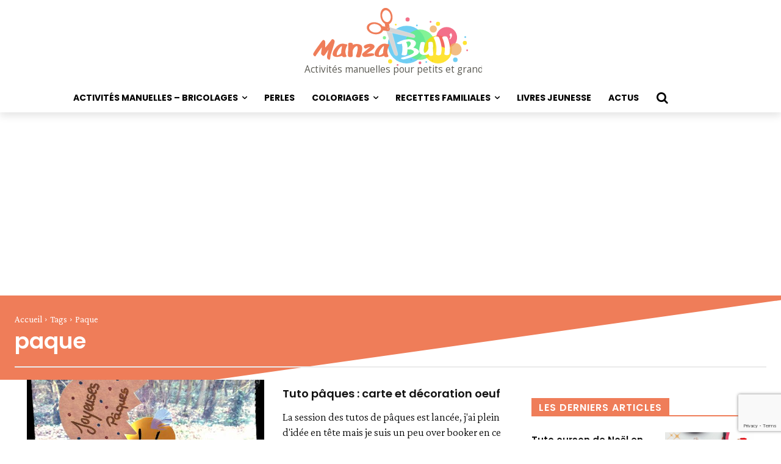

--- FILE ---
content_type: text/html; charset=UTF-8
request_url: https://www.manzabull.fr/tag/paque/
body_size: 31881
content:
<!doctype html >
<html lang="fr-FR">
<head>
    <meta charset="UTF-8" />
    <link media="all" href="https://www.manzabull.fr/wp-content/cache/autoptimize/css/autoptimize_7b6a68f558acbc30217a815675f45d4e.css" rel="stylesheet"><link media="screen" href="https://www.manzabull.fr/wp-content/cache/autoptimize/css/autoptimize_2b36a089f367f45d2d02ac5b12461d88.css" rel="stylesheet"><title>Archives des paque - ManzaBull&#039;</title>
    <meta name="viewport" content="width=device-width, initial-scale=1.0">
    <link rel="pingback" href="https://www.manzabull.fr/xmlrpc.php" />
    <meta name='robots' content='index, follow, max-image-preview:large, max-snippet:-1, max-video-preview:-1' />
	
	<link rel="icon" type="image/png" href="https://www.manzabull.fr/wp-content/uploads/2022/01/favicon-1.png"><link rel="apple-touch-icon" sizes="76x76" href="https://www.manzabull.fr/wp-content/uploads/2022/01/Fav_Ico_76.png"/><link rel="apple-touch-icon" sizes="120x120" href="https://www.manzabull.fr/wp-content/uploads/2022/01/Fav_Ico_120-1.png"/><link rel="apple-touch-icon" sizes="152x152" href="https://www.manzabull.fr/wp-content/uploads/2022/01/Fav_Ico_152.png"/><link rel="apple-touch-icon" sizes="114x114" href="https://www.manzabull.fr/wp-content/uploads/2022/01/Fav_Ico_114.png"/><link rel="apple-touch-icon" sizes="144x144" href="https://www.manzabull.fr/wp-content/uploads/2022/01/Fav_Ico_144.png"/>
	<!-- This site is optimized with the Yoast SEO plugin v25.7 - https://yoast.com/wordpress/plugins/seo/ -->
	<link rel="canonical" href="https://www.manzabull.fr/tag/paque/" />
	<meta property="og:locale" content="fr_FR" />
	<meta property="og:type" content="article" />
	<meta property="og:title" content="Archives des paque - ManzaBull&#039;" />
	<meta property="og:url" content="https://www.manzabull.fr/tag/paque/" />
	<meta property="og:site_name" content="ManzaBull&#039;" />
	<meta property="og:image" content="https://www.manzabull.fr/wp-content/uploads/2020/06/Fond_Chaine_manzabull-01.jpg" />
	<meta property="og:image:width" content="700" />
	<meta property="og:image:height" content="467" />
	<meta property="og:image:type" content="image/jpeg" />
	<meta name="twitter:card" content="summary_large_image" />
	<meta name="twitter:site" content="@crea_bull" />
	<script type="application/ld+json" class="yoast-schema-graph">{"@context":"https://schema.org","@graph":[{"@type":"CollectionPage","@id":"https://www.manzabull.fr/tag/paque/","url":"https://www.manzabull.fr/tag/paque/","name":"Archives des paque - ManzaBull&#039;","isPartOf":{"@id":"https://www.manzabull.fr/#website"},"primaryImageOfPage":{"@id":"https://www.manzabull.fr/tag/paque/#primaryimage"},"image":{"@id":"https://www.manzabull.fr/tag/paque/#primaryimage"},"thumbnailUrl":"https://www.manzabull.fr/wp-content/uploads/2019/01/manzabull_jp.jpg","breadcrumb":{"@id":"https://www.manzabull.fr/tag/paque/#breadcrumb"},"inLanguage":"fr-FR"},{"@type":"ImageObject","inLanguage":"fr-FR","@id":"https://www.manzabull.fr/tag/paque/#primaryimage","url":"https://www.manzabull.fr/wp-content/uploads/2019/01/manzabull_jp.jpg","contentUrl":"https://www.manzabull.fr/wp-content/uploads/2019/01/manzabull_jp.jpg","width":640,"height":480},{"@type":"BreadcrumbList","@id":"https://www.manzabull.fr/tag/paque/#breadcrumb","itemListElement":[{"@type":"ListItem","position":1,"name":"Accueil","item":"https://www.manzabull.fr/"},{"@type":"ListItem","position":2,"name":"paque"}]},{"@type":"WebSite","@id":"https://www.manzabull.fr/#website","url":"https://www.manzabull.fr/","name":"ManzaBull&#039;","description":"Activités manuelles pour petits et grands","potentialAction":[{"@type":"SearchAction","target":{"@type":"EntryPoint","urlTemplate":"https://www.manzabull.fr/?s={search_term_string}"},"query-input":{"@type":"PropertyValueSpecification","valueRequired":true,"valueName":"search_term_string"}}],"inLanguage":"fr-FR"}]}</script>
	<!-- / Yoast SEO plugin. -->


<link rel='dns-prefetch' href='//www.googletagmanager.com' />
<link rel='dns-prefetch' href='//stats.wp.com' />
<link rel='dns-prefetch' href='//fonts.googleapis.com' />
<link rel='dns-prefetch' href='//v0.wordpress.com' />
<link rel='dns-prefetch' href='//pagead2.googlesyndication.com' />
<link rel="alternate" type="application/rss+xml" title="ManzaBull&#039; &raquo; Flux" href="https://www.manzabull.fr/feed/" />
<link rel="alternate" type="application/rss+xml" title="ManzaBull&#039; &raquo; Flux des commentaires" href="https://www.manzabull.fr/comments/feed/" />
<link rel="alternate" type="application/rss+xml" title="ManzaBull&#039; &raquo; Flux de l’étiquette paque" href="https://www.manzabull.fr/tag/paque/feed/" />
<script type="text/javascript">
/* <![CDATA[ */
window._wpemojiSettings = {"baseUrl":"https:\/\/s.w.org\/images\/core\/emoji\/16.0.1\/72x72\/","ext":".png","svgUrl":"https:\/\/s.w.org\/images\/core\/emoji\/16.0.1\/svg\/","svgExt":".svg","source":{"concatemoji":"https:\/\/www.manzabull.fr\/wp-includes\/js\/wp-emoji-release.min.js?ver=597ee0cf71c19bb9c7b59e62944f5807"}};
/*! This file is auto-generated */
!function(s,n){var o,i,e;function c(e){try{var t={supportTests:e,timestamp:(new Date).valueOf()};sessionStorage.setItem(o,JSON.stringify(t))}catch(e){}}function p(e,t,n){e.clearRect(0,0,e.canvas.width,e.canvas.height),e.fillText(t,0,0);var t=new Uint32Array(e.getImageData(0,0,e.canvas.width,e.canvas.height).data),a=(e.clearRect(0,0,e.canvas.width,e.canvas.height),e.fillText(n,0,0),new Uint32Array(e.getImageData(0,0,e.canvas.width,e.canvas.height).data));return t.every(function(e,t){return e===a[t]})}function u(e,t){e.clearRect(0,0,e.canvas.width,e.canvas.height),e.fillText(t,0,0);for(var n=e.getImageData(16,16,1,1),a=0;a<n.data.length;a++)if(0!==n.data[a])return!1;return!0}function f(e,t,n,a){switch(t){case"flag":return n(e,"\ud83c\udff3\ufe0f\u200d\u26a7\ufe0f","\ud83c\udff3\ufe0f\u200b\u26a7\ufe0f")?!1:!n(e,"\ud83c\udde8\ud83c\uddf6","\ud83c\udde8\u200b\ud83c\uddf6")&&!n(e,"\ud83c\udff4\udb40\udc67\udb40\udc62\udb40\udc65\udb40\udc6e\udb40\udc67\udb40\udc7f","\ud83c\udff4\u200b\udb40\udc67\u200b\udb40\udc62\u200b\udb40\udc65\u200b\udb40\udc6e\u200b\udb40\udc67\u200b\udb40\udc7f");case"emoji":return!a(e,"\ud83e\udedf")}return!1}function g(e,t,n,a){var r="undefined"!=typeof WorkerGlobalScope&&self instanceof WorkerGlobalScope?new OffscreenCanvas(300,150):s.createElement("canvas"),o=r.getContext("2d",{willReadFrequently:!0}),i=(o.textBaseline="top",o.font="600 32px Arial",{});return e.forEach(function(e){i[e]=t(o,e,n,a)}),i}function t(e){var t=s.createElement("script");t.src=e,t.defer=!0,s.head.appendChild(t)}"undefined"!=typeof Promise&&(o="wpEmojiSettingsSupports",i=["flag","emoji"],n.supports={everything:!0,everythingExceptFlag:!0},e=new Promise(function(e){s.addEventListener("DOMContentLoaded",e,{once:!0})}),new Promise(function(t){var n=function(){try{var e=JSON.parse(sessionStorage.getItem(o));if("object"==typeof e&&"number"==typeof e.timestamp&&(new Date).valueOf()<e.timestamp+604800&&"object"==typeof e.supportTests)return e.supportTests}catch(e){}return null}();if(!n){if("undefined"!=typeof Worker&&"undefined"!=typeof OffscreenCanvas&&"undefined"!=typeof URL&&URL.createObjectURL&&"undefined"!=typeof Blob)try{var e="postMessage("+g.toString()+"("+[JSON.stringify(i),f.toString(),p.toString(),u.toString()].join(",")+"));",a=new Blob([e],{type:"text/javascript"}),r=new Worker(URL.createObjectURL(a),{name:"wpTestEmojiSupports"});return void(r.onmessage=function(e){c(n=e.data),r.terminate(),t(n)})}catch(e){}c(n=g(i,f,p,u))}t(n)}).then(function(e){for(var t in e)n.supports[t]=e[t],n.supports.everything=n.supports.everything&&n.supports[t],"flag"!==t&&(n.supports.everythingExceptFlag=n.supports.everythingExceptFlag&&n.supports[t]);n.supports.everythingExceptFlag=n.supports.everythingExceptFlag&&!n.supports.flag,n.DOMReady=!1,n.readyCallback=function(){n.DOMReady=!0}}).then(function(){return e}).then(function(){var e;n.supports.everything||(n.readyCallback(),(e=n.source||{}).concatemoji?t(e.concatemoji):e.wpemoji&&e.twemoji&&(t(e.twemoji),t(e.wpemoji)))}))}((window,document),window._wpemojiSettings);
/* ]]> */
</script>







<link rel='stylesheet' id='dashicons-css' href='https://www.manzabull.fr/wp-includes/css/dashicons.min.css?ver=597ee0cf71c19bb9c7b59e62944f5807' type='text/css' media='all' />


<link rel='stylesheet' id='google-fonts-style-css' href='https://fonts.googleapis.com/css?family=Poppins%3A400%7COpen+Sans%3A400%2C600%2C700%7CRoboto%3A400%2C600%2C700%7CPoppins%3A400%2C600%2C700%2C300%7CCrimson+Pro%3A400%2Cundefined%2C300&#038;display=swap&#038;ver=12.7.1' type='text/css' media='all' />









<script type="text/javascript" src="https://www.manzabull.fr/wp-includes/js/jquery/jquery.min.js?ver=3.7.1" id="jquery-core-js"></script>

<script type="text/javascript" id="jquery-migrate-js-after">
/* <![CDATA[ */
jQuery(document).ready(function(){
	jQuery('.wp-block-button__link').each(function(){
		if ( jQuery(this).attr('target') != '_blank' ) {
			jQuery(this).attr('target', '_blank');
			jQuery(this).attr('rel', 'external noreferrer noopener');
			jQuery(this).append('<span class="screen-reader-text" style="clip:rect(1px,1px,1px,1px);overflow:hidden;position:absolute !important;height:1px;width:1px;"> (s’ouvrira dans une nouvelle fenêtre)</span>');
		}
	});
});
		
/* ]]> */
</script>

<!-- Extrait de code de la balise Google (gtag.js) ajouté par Site Kit -->
<!-- Extrait Google Analytics ajouté par Site Kit -->
<script type="text/javascript" src="https://www.googletagmanager.com/gtag/js?id=G-0SK1BE0358" id="google_gtagjs-js" async></script>
<script type="text/javascript" id="google_gtagjs-js-after">
/* <![CDATA[ */
window.dataLayer = window.dataLayer || [];function gtag(){dataLayer.push(arguments);}
gtag("set","linker",{"domains":["www.manzabull.fr"]});
gtag("js", new Date());
gtag("set", "developer_id.dZTNiMT", true);
gtag("config", "G-0SK1BE0358");
/* ]]> */
</script>
<script type="text/javascript" id="__ytprefs__-js-extra">
/* <![CDATA[ */
var _EPYT_ = {"ajaxurl":"https:\/\/www.manzabull.fr\/wp-admin\/admin-ajax.php","security":"f6cbbfd8b6","gallery_scrolloffset":"20","eppathtoscripts":"https:\/\/www.manzabull.fr\/wp-content\/plugins\/youtube-embed-plus\/scripts\/","eppath":"https:\/\/www.manzabull.fr\/wp-content\/plugins\/youtube-embed-plus\/","epresponsiveselector":"[\"iframe.__youtube_prefs__\",\"iframe[src*='youtube.com']\",\"iframe[src*='youtube-nocookie.com']\",\"iframe[data-ep-src*='youtube.com']\",\"iframe[data-ep-src*='youtube-nocookie.com']\",\"iframe[data-ep-gallerysrc*='youtube.com']\"]","epdovol":"1","version":"14.2.3","evselector":"iframe.__youtube_prefs__[src], iframe[src*=\"youtube.com\/embed\/\"], iframe[src*=\"youtube-nocookie.com\/embed\/\"]","ajax_compat":"","maxres_facade":"eager","ytapi_load":"light","pause_others":"","stopMobileBuffer":"1","facade_mode":"","not_live_on_channel":""};
/* ]]> */
</script>

<link rel="https://api.w.org/" href="https://www.manzabull.fr/wp-json/" /><link rel="alternate" title="JSON" type="application/json" href="https://www.manzabull.fr/wp-json/wp/v2/tags/505" /><link rel="EditURI" type="application/rsd+xml" title="RSD" href="https://www.manzabull.fr/xmlrpc.php?rsd" />
<meta name="generator" content="Site Kit by Google 1.159.0" />	
		    <script>
        window.tdb_global_vars = {"wpRestUrl":"https:\/\/www.manzabull.fr\/wp-json\/","permalinkStructure":"\/%postname%\/"};
        window.tdb_p_autoload_vars = {"isAjax":false,"isAdminBarShowing":false};
    </script>
    
    

    
	
<!-- Balises Meta Google AdSense ajoutées par Site Kit -->
<meta name="google-adsense-platform-account" content="ca-host-pub-2644536267352236">
<meta name="google-adsense-platform-domain" content="sitekit.withgoogle.com">
<!-- Fin des balises Meta End Google AdSense ajoutées par Site Kit -->

<!-- Meta Pixel Code -->
<script type='text/javascript'>
!function(f,b,e,v,n,t,s){if(f.fbq)return;n=f.fbq=function(){n.callMethod?
n.callMethod.apply(n,arguments):n.queue.push(arguments)};if(!f._fbq)f._fbq=n;
n.push=n;n.loaded=!0;n.version='2.0';n.queue=[];t=b.createElement(e);t.async=!0;
t.src=v;s=b.getElementsByTagName(e)[0];s.parentNode.insertBefore(t,s)}(window,
document,'script','https://connect.facebook.net/en_US/fbevents.js?v=next');
</script>
<!-- End Meta Pixel Code -->

      <script type='text/javascript'>
        var url = window.location.origin + '?ob=open-bridge';
        fbq('set', 'openbridge', '604076637900391', url);
      </script>
    <script type='text/javascript'>fbq('init', '604076637900391', {}, {
    "agent": "wordpress-6.8.3-3.0.14"
})</script><script type='text/javascript'>
    fbq('track', 'PageView', []);
  </script>
<!-- Meta Pixel Code -->
<noscript>
<img height="1" width="1" style="display:none" alt="fbpx"
src="https://www.facebook.com/tr?id=604076637900391&ev=PageView&noscript=1" />
</noscript>
<!-- End Meta Pixel Code -->

<!-- Extrait Google AdSense ajouté par Site Kit -->
<script type="text/javascript" async="async" src="https://pagead2.googlesyndication.com/pagead/js/adsbygoogle.js?client=ca-pub-6103821800875476&amp;host=ca-host-pub-2644536267352236" crossorigin="anonymous"></script>

<!-- End Google AdSense snippet added by Site Kit -->
                <script id="auto-cmp-tmzr" data-version="v2.2u1.1" type="text/javascript" async="true">
                    (function() {
                    var host = "www.themoneytizer.com";
                    var element = document.createElement('script');
                    var firstScript = document.getElementsByTagName('script')[0];
                    var url = 'https://cmp.inmobi.com'
                        .concat('/choice/', '6Fv0cGNfc_bw8', '/', host, '/choice.js?tag_version=V3');
                    var uspTries = 0;
                    var uspTriesLimit = 3;
                    element.async = true;
                    element.type = 'text/javascript';
                    element.src = url;

                    firstScript.parentNode.insertBefore(element, firstScript);

                    function makeStub() {
                        var TCF_LOCATOR_NAME = '__tcfapiLocator';
                        var queue = [];
                        var win = window;
                        var cmpFrame;

                        function addFrame() {
                        var doc = win.document;
                        var otherCMP = !!(win.frames[TCF_LOCATOR_NAME]);

                        if (!otherCMP) {
                            if (doc.body) {
                            var iframe = doc.createElement('iframe');

                            iframe.style.cssText = 'display:none';
                            iframe.name = TCF_LOCATOR_NAME;
                            doc.body.appendChild(iframe);
                            } else {
                            setTimeout(addFrame, 5);
                            }
                        }
                        return !otherCMP;
                        }

                        function tcfAPIHandler() {
                        var gdprApplies;
                        var args = arguments;

                        if (!args.length) {
                            return queue;
                        } else if (args[0] === 'setGdprApplies') {
                            if (
                            args.length > 3 &&
                            args[2] === 2 &&
                            typeof args[3] === 'boolean'
                            ) {
                            gdprApplies = args[3];
                            if (typeof args[2] === 'function') {
                                args[2]('set', true);
                            }
                            }
                        } else if (args[0] === 'ping') {
                            var retr = {
                            gdprApplies: gdprApplies,
                            cmpLoaded: false,
                            cmpStatus: 'stub'
                            };

                            if (typeof args[2] === 'function') {
                            args[2](retr);
                            }
                        } else {
                            if(args[0] === 'init' && typeof args[3] === 'object') {
                            args[3] = Object.assign(args[3], { tag_version: 'V3' });
                            }
                            queue.push(args);
                        }
                        }

                        function postMessageEventHandler(event) {
                        var msgIsString = typeof event.data === 'string';
                        var json = {};

                        try {
                            if (msgIsString) {
                            json = JSON.parse(event.data);
                            } else {
                            json = event.data;
                            }
                        } catch (ignore) {}

                        var payload = json.__tcfapiCall;

                        if (payload) {
                            window.__tcfapi(
                            payload.command,
                            payload.version,
                            function(retValue, success) {
                                var returnMsg = {
                                __tcfapiReturn: {
                                    returnValue: retValue,
                                    success: success,
                                    callId: payload.callId
                                }
                                };
                                if (msgIsString) {
                                returnMsg = JSON.stringify(returnMsg);
                                }
                                if (event && event.source && event.source.postMessage) {
                                event.source.postMessage(returnMsg, '*');
                                }
                            },
                            payload.parameter
                            );
                        }
                        }

                        while (win) {
                        try {
                            if (win.frames[TCF_LOCATOR_NAME]) {
                            cmpFrame = win;
                            break;
                            }
                        } catch (ignore) {}

                        if (win === window.top) {
                            break;
                        }
                        win = win.parent;
                        }
                        if (!cmpFrame) {
                        addFrame();
                        win.__tcfapi = tcfAPIHandler;
                        win.addEventListener('message', postMessageEventHandler, false);
                        }
                    };

                    makeStub();

                    var uspStubFunction = function() {
                        var arg = arguments;
                        if (typeof window.__uspapi !== uspStubFunction) {
                        setTimeout(function() {
                            if (typeof window.__uspapi !== 'undefined') {
                            window.__uspapi.apply(window.__uspapi, arg);
                            }
                        }, 500);
                        }
                    };

                    var checkIfUspIsReady = function() {
                        uspTries++;
                        if (window.__uspapi === uspStubFunction && uspTries < uspTriesLimit) {
                        console.warn('USP is not accessible');
                        } else {
                        clearInterval(uspInterval);
                        }
                    };

                    if (typeof window.__uspapi === 'undefined') {
                        window.__uspapi = uspStubFunction;
                        var uspInterval = setInterval(checkIfUspIsReady, 6000);
                    }
                    })();
                </script>
            
<!-- JS generated by theme -->

<script type="text/javascript" id="td-generated-header-js">
    
    

	    var tdBlocksArray = []; //here we store all the items for the current page

	    // td_block class - each ajax block uses a object of this class for requests
	    function tdBlock() {
		    this.id = '';
		    this.block_type = 1; //block type id (1-234 etc)
		    this.atts = '';
		    this.td_column_number = '';
		    this.td_current_page = 1; //
		    this.post_count = 0; //from wp
		    this.found_posts = 0; //from wp
		    this.max_num_pages = 0; //from wp
		    this.td_filter_value = ''; //current live filter value
		    this.is_ajax_running = false;
		    this.td_user_action = ''; // load more or infinite loader (used by the animation)
		    this.header_color = '';
		    this.ajax_pagination_infinite_stop = ''; //show load more at page x
	    }

        // td_js_generator - mini detector
        ( function () {
            var htmlTag = document.getElementsByTagName("html")[0];

	        if ( navigator.userAgent.indexOf("MSIE 10.0") > -1 ) {
                htmlTag.className += ' ie10';
            }

            if ( !!navigator.userAgent.match(/Trident.*rv\:11\./) ) {
                htmlTag.className += ' ie11';
            }

	        if ( navigator.userAgent.indexOf("Edge") > -1 ) {
                htmlTag.className += ' ieEdge';
            }

            if ( /(iPad|iPhone|iPod)/g.test(navigator.userAgent) ) {
                htmlTag.className += ' td-md-is-ios';
            }

            var user_agent = navigator.userAgent.toLowerCase();
            if ( user_agent.indexOf("android") > -1 ) {
                htmlTag.className += ' td-md-is-android';
            }

            if ( -1 !== navigator.userAgent.indexOf('Mac OS X')  ) {
                htmlTag.className += ' td-md-is-os-x';
            }

            if ( /chrom(e|ium)/.test(navigator.userAgent.toLowerCase()) ) {
               htmlTag.className += ' td-md-is-chrome';
            }

            if ( -1 !== navigator.userAgent.indexOf('Firefox') ) {
                htmlTag.className += ' td-md-is-firefox';
            }

            if ( -1 !== navigator.userAgent.indexOf('Safari') && -1 === navigator.userAgent.indexOf('Chrome') ) {
                htmlTag.className += ' td-md-is-safari';
            }

            if( -1 !== navigator.userAgent.indexOf('IEMobile') ){
                htmlTag.className += ' td-md-is-iemobile';
            }

        })();

        var tdLocalCache = {};

        ( function () {
            "use strict";

            tdLocalCache = {
                data: {},
                remove: function (resource_id) {
                    delete tdLocalCache.data[resource_id];
                },
                exist: function (resource_id) {
                    return tdLocalCache.data.hasOwnProperty(resource_id) && tdLocalCache.data[resource_id] !== null;
                },
                get: function (resource_id) {
                    return tdLocalCache.data[resource_id];
                },
                set: function (resource_id, cachedData) {
                    tdLocalCache.remove(resource_id);
                    tdLocalCache.data[resource_id] = cachedData;
                }
            };
        })();

    
    
var td_viewport_interval_list=[{"limitBottom":767,"sidebarWidth":228},{"limitBottom":1018,"sidebarWidth":300},{"limitBottom":1140,"sidebarWidth":324}];
var td_animation_stack_effect="type0";
var tds_animation_stack=true;
var td_animation_stack_specific_selectors=".entry-thumb, img, .td-lazy-img";
var td_animation_stack_general_selectors=".td-animation-stack img, .td-animation-stack .entry-thumb, .post img, .td-animation-stack .td-lazy-img";
var tds_show_more_info="Afficher plus d'informations";
var tds_show_less_info="Afficher moins d'informations";
var tdc_is_installed="yes";
var tdc_domain_active=false;
var td_ajax_url="https:\/\/www.manzabull.fr\/wp-admin\/admin-ajax.php?td_theme_name=Newspaper&v=12.7.1";
var td_get_template_directory_uri="https:\/\/www.manzabull.fr\/wp-content\/plugins\/td-composer\/legacy\/common";
var tds_snap_menu="";
var tds_logo_on_sticky="";
var tds_header_style="";
var td_please_wait="S'il vous pla\u00eet patienter ...";
var td_email_user_pass_incorrect="Utilisateur ou mot de passe incorrect!";
var td_email_user_incorrect="E-mail ou nom d'utilisateur incorrect !";
var td_email_incorrect="Email incorrect !";
var td_user_incorrect="Nom d'utilisateur incorrect\u00a0!";
var td_email_user_empty="Email ou nom d'utilisateur vide\u00a0!";
var td_pass_empty="Passe \u00e0 vide !";
var td_pass_pattern_incorrect="Mod\u00e8le de passe invalide\u00a0!";
var td_retype_pass_incorrect="Passe retap\u00e9 incorrecte\u00a0!";
var tds_more_articles_on_post_enable="";
var tds_more_articles_on_post_time_to_wait="";
var tds_more_articles_on_post_pages_distance_from_top=0;
var tds_captcha="";
var tds_theme_color_site_wide="#ef7d59";
var tds_smart_sidebar="";
var tdThemeName="Newspaper";
var tdThemeNameWl="Newspaper";
var td_magnific_popup_translation_tPrev="Pr\u00e9c\u00e9dente (fl\u00e8che gauche)";
var td_magnific_popup_translation_tNext="Suivante (fl\u00e8che droite)";
var td_magnific_popup_translation_tCounter="%curr% sur %total%";
var td_magnific_popup_translation_ajax_tError="Le contenu de %url% pas pu \u00eatre charg\u00e9.";
var td_magnific_popup_translation_image_tError="L'image #%curr% pas pu \u00eatre charg\u00e9e.";
var tdBlockNonce="c6927dc727";
var tdMobileMenu="enabled";
var tdMobileSearch="enabled";
var tdDateNamesI18n={"month_names":["janvier","f\u00e9vrier","mars","avril","mai","juin","juillet","ao\u00fbt","septembre","octobre","novembre","d\u00e9cembre"],"month_names_short":["Jan","F\u00e9v","Mar","Avr","Mai","Juin","Juil","Ao\u00fbt","Sep","Oct","Nov","D\u00e9c"],"day_names":["dimanche","lundi","mardi","mercredi","jeudi","vendredi","samedi"],"day_names_short":["dim","lun","mar","mer","jeu","ven","sam"]};
var td_reset_pass_empty="Veuillez entrer un nouveau mot de passe avant de continuer.";
var td_reset_pass_confirm_empty="Veuillez confirmer le nouveau mot de passe avant de continuer.";
var td_reset_pass_not_matching="Veuillez vous assurer que les mots de passe correspondent.";
var tdb_modal_confirm="Sauvegarder";
var tdb_modal_cancel="Annuler";
var tdb_modal_confirm_alt="Oui";
var tdb_modal_cancel_alt="Non";
var td_deploy_mode="deploy";
var td_ad_background_click_link="";
var td_ad_background_click_target="";
</script>


<!-- Header style compiled by theme -->



<meta name="facebook-domain-verification" content="bk1gh95rn6mdt7qrsu76kxwww0xnnr" /><link rel="icon" href="https://www.manzabull.fr/wp-content/uploads/2019/01/Logo_Chaine.png" sizes="32x32" />
<link rel="icon" href="https://www.manzabull.fr/wp-content/uploads/2019/01/Logo_Chaine.png" sizes="192x192" />
<link rel="apple-touch-icon" href="https://www.manzabull.fr/wp-content/uploads/2019/01/Logo_Chaine.png" />
<meta name="msapplication-TileImage" content="https://www.manzabull.fr/wp-content/uploads/2019/01/Logo_Chaine.png" />

<!-- Button style compiled by theme -->



	</head>

<body data-rsssl=1 class="archive tag tag-paque tag-505 wp-theme-Newspaper global-block-template-1 tdb-template  tdc-header-template  tdc-footer-template td-animation-stack-type0 td-full-layout" itemscope="itemscope" itemtype="https://schema.org/WebPage">

    <div class="td-scroll-up" data-style="style1"><i class="td-icon-menu-up"></i></div>
    <div class="td-menu-background" style="visibility:hidden"></div>
<div id="td-mobile-nav" style="visibility:hidden">
    <div class="td-mobile-container">
        <!-- mobile menu top section -->
        <div class="td-menu-socials-wrap">
            <!-- socials -->
            <div class="td-menu-socials">
                
        <span class="td-social-icon-wrap">
            <a target="_blank" href="https://www.facebook.com/creabull" title="Facebook">
                <i class="td-icon-font td-icon-facebook"></i>
                <span style="display: none">Facebook</span>
            </a>
        </span>
        <span class="td-social-icon-wrap">
            <a target="_blank" href="https://www.instagram.com/manzabull/" title="Instagram">
                <i class="td-icon-font td-icon-instagram"></i>
                <span style="display: none">Instagram</span>
            </a>
        </span>
        <span class="td-social-icon-wrap">
            <a target="_blank" href="mailto:julie@manzabull.fr" title="Mail">
                <i class="td-icon-font td-icon-mail-1"></i>
                <span style="display: none">Mail</span>
            </a>
        </span>
        <span class="td-social-icon-wrap">
            <a target="_blank" href="https://www.pinterest.fr/jujumorello/_created/" title="Pinterest">
                <i class="td-icon-font td-icon-pinterest"></i>
                <span style="display: none">Pinterest</span>
            </a>
        </span>
        <span class="td-social-icon-wrap">
            <a target="_blank" href="https://www.tiktok.com/@manzabull_officiel?lang=fr" title="TikTok">
                <i class="td-icon-font td-icon-tiktok"></i>
                <span style="display: none">TikTok</span>
            </a>
        </span>
        <span class="td-social-icon-wrap">
            <a target="_blank" href="https://www.youtube.com/c/creabull-diy" title="Youtube">
                <i class="td-icon-font td-icon-youtube"></i>
                <span style="display: none">Youtube</span>
            </a>
        </span>            </div>
            <!-- close button -->
            <div class="td-mobile-close">
                <span><i class="td-icon-close-mobile"></i></span>
            </div>
        </div>

        <!-- login section -->
        
        <!-- menu section -->
        <div class="td-mobile-content">
            <div class="menu-menu-principal-container"><ul id="menu-menu-principal-2" class="td-mobile-main-menu"><li class="menu-item menu-item-type-taxonomy menu-item-object-category menu-item-has-children menu-item-first menu-item-979"><a href="https://www.manzabull.fr/category/activites-manuelles-bricolages/">Activités manuelles &#8211; bricolages<i class="td-icon-menu-right td-element-after"></i></a>
<ul class="sub-menu">
	<li class="menu-item menu-item-type-taxonomy menu-item-object-category menu-item-has-children menu-item-7512"><a href="https://www.manzabull.fr/category/activites-manuelles-bricolages/les-saisons/">les saisons<i class="td-icon-menu-right td-element-after"></i></a>
	<ul class="sub-menu">
		<li class="menu-item menu-item-type-taxonomy menu-item-object-category menu-item-3056"><a href="https://www.manzabull.fr/category/activites-manuelles-bricolages/activites-printemps/">Printemps</a></li>
		<li class="menu-item menu-item-type-taxonomy menu-item-object-category menu-item-3057"><a href="https://www.manzabull.fr/category/activites-manuelles-bricolages/activites-ete/">Été</a></li>
		<li class="menu-item menu-item-type-taxonomy menu-item-object-category menu-item-3051"><a href="https://www.manzabull.fr/category/activites-manuelles-bricolages/activites-automne/">Automne</a></li>
		<li class="menu-item menu-item-type-taxonomy menu-item-object-category menu-item-3052"><a href="https://www.manzabull.fr/category/activites-manuelles-bricolages/activites-hiver/">Hiver</a></li>
	</ul>
</li>
	<li class="menu-item menu-item-type-taxonomy menu-item-object-category menu-item-has-children menu-item-7513"><a href="https://www.manzabull.fr/category/activites-manuelles-bricolages/les-fetes/">Les fêtes<i class="td-icon-menu-right td-element-after"></i></a>
	<ul class="sub-menu">
		<li class="menu-item menu-item-type-taxonomy menu-item-object-category menu-item-7516"><a href="https://www.manzabull.fr/category/activites-manuelles-bricolages/chandeleur-mardi-gras-carnaval/">Chandeleur &#8211; mardi gras &#8211; carnaval</a></li>
		<li class="menu-item menu-item-type-taxonomy menu-item-object-category menu-item-3054"><a href="https://www.manzabull.fr/category/activites-manuelles-bricolages/activites-fete-des-meres/">Fête des mères</a></li>
		<li class="menu-item menu-item-type-taxonomy menu-item-object-category menu-item-3055"><a href="https://www.manzabull.fr/category/activites-manuelles-bricolages/activites-fete-des-peres/">Fête des pères</a></li>
		<li class="menu-item menu-item-type-taxonomy menu-item-object-category menu-item-3398"><a href="https://www.manzabull.fr/category/activites-manuelles-bricolages/galette-des-rois/">Galette des rois</a></li>
		<li class="menu-item menu-item-type-taxonomy menu-item-object-category menu-item-986"><a href="https://www.manzabull.fr/category/activites-manuelles-bricolages/activites-halloween/">Halloween</a></li>
		<li class="menu-item menu-item-type-taxonomy menu-item-object-category menu-item-985"><a href="https://www.manzabull.fr/category/activites-manuelles-bricolages/activite-noel/">Noël</a></li>
		<li class="menu-item menu-item-type-taxonomy menu-item-object-category menu-item-3053"><a href="https://www.manzabull.fr/category/activites-manuelles-bricolages/activite-paques/">Pâques</a></li>
		<li class="menu-item menu-item-type-taxonomy menu-item-object-category menu-item-10054"><a href="https://www.manzabull.fr/category/poisson-davril/">Poisson d&rsquo;avril</a></li>
		<li class="menu-item menu-item-type-taxonomy menu-item-object-category menu-item-3060"><a href="https://www.manzabull.fr/category/activites-manuelles-bricolages/saint-valentin/">Saint Valentin</a></li>
	</ul>
</li>
	<li class="menu-item menu-item-type-taxonomy menu-item-object-category menu-item-8085"><a href="https://www.manzabull.fr/category/activites-manuelles-bricolages/origami/">Origami</a></li>
	<li class="menu-item menu-item-type-taxonomy menu-item-object-category menu-item-8790"><a href="https://www.manzabull.fr/category/activites-manuelles-bricolages/popit/">PopIt</a></li>
	<li class="menu-item menu-item-type-taxonomy menu-item-object-category menu-item-7474"><a href="https://www.manzabull.fr/category/activites-manuelles-bricolages/recup-recyclage/">Récup&rsquo; &#8211; recyclage</a></li>
	<li class="menu-item menu-item-type-taxonomy menu-item-object-category menu-item-3058"><a href="https://www.manzabull.fr/category/activites-manuelles-bricolages/perle-a-repasser/">Perles à repasser</a></li>
	<li class="menu-item menu-item-type-taxonomy menu-item-object-category menu-item-5766"><a href="https://www.manzabull.fr/category/activites-manuelles-bricolages/perles-de-rocailles/">Perles de rocailles</a></li>
	<li class="menu-item menu-item-type-taxonomy menu-item-object-category menu-item-5889"><a href="https://www.manzabull.fr/category/rentree-scolaire/">Rentrée scolaire</a></li>
	<li class="menu-item menu-item-type-taxonomy menu-item-object-category menu-item-6999"><a href="https://www.manzabull.fr/category/activites-manuelles-bricolages/activite-manuelle-montessori/">Activités montessori</a></li>
	<li class="menu-item menu-item-type-taxonomy menu-item-object-category menu-item-11153"><a href="https://www.manzabull.fr/category/activites-manuelles-bricolages/perles/">Perles</a></li>
	<li class="menu-item menu-item-type-taxonomy menu-item-object-category menu-item-3061"><a href="https://www.manzabull.fr/category/activites-manuelles-bricolages/deguisements-et-masques/">Déguisements et masques</a></li>
	<li class="menu-item menu-item-type-taxonomy menu-item-object-category menu-item-5502"><a href="https://www.manzabull.fr/category/activites-manuelles-bricolages/activites-de-modelage/">Activités de modelage</a></li>
	<li class="menu-item menu-item-type-taxonomy menu-item-object-category menu-item-3059"><a href="https://www.manzabull.fr/category/activites-manuelles-bricolages/activites-animaux/">Animaux</a></li>
	<li class="menu-item menu-item-type-taxonomy menu-item-object-category menu-item-977"><a href="https://www.manzabull.fr/category/activites-manuelles-bricolages/creation-bijoux-accessoires/">Bijoux et accessoires</a></li>
</ul>
</li>
<li class="menu-item menu-item-type-taxonomy menu-item-object-category menu-item-11152"><a href="https://www.manzabull.fr/category/activites-manuelles-bricolages/perles/">Perles</a></li>
<li class="menu-item menu-item-type-taxonomy menu-item-object-category menu-item-has-children menu-item-3062"><a href="https://www.manzabull.fr/category/coloriages/">Coloriages<i class="td-icon-menu-right td-element-after"></i></a>
<ul class="sub-menu">
	<li class="menu-item menu-item-type-taxonomy menu-item-object-category menu-item-3066"><a href="https://www.manzabull.fr/category/coloriages/animaux-coloriage/">Animaux coloriage</a></li>
	<li class="menu-item menu-item-type-taxonomy menu-item-object-category menu-item-7189"><a href="https://www.manzabull.fr/category/coloriages/coloriages-de-noel-a-imprimer/">Noël &#8211; coloriages</a></li>
	<li class="menu-item menu-item-type-taxonomy menu-item-object-category menu-item-3065"><a href="https://www.manzabull.fr/category/coloriages/divers-coloriage/">Divers coloriage</a></li>
</ul>
</li>
<li class="menu-item menu-item-type-taxonomy menu-item-object-category menu-item-has-children menu-item-980"><a href="https://www.manzabull.fr/category/recettes-familiales/">Recettes familiales<i class="td-icon-menu-right td-element-after"></i></a>
<ul class="sub-menu">
	<li class="menu-item menu-item-type-taxonomy menu-item-object-category menu-item-7187"><a href="https://www.manzabull.fr/category/recettes-familiales/recettes-salees-en-famille/">Recettes Salées</a></li>
	<li class="menu-item menu-item-type-taxonomy menu-item-object-category menu-item-7188"><a href="https://www.manzabull.fr/category/recettes-familiales/recette-sucree/">Recettes sucrées à faire en famille</a></li>
	<li class="menu-item menu-item-type-taxonomy menu-item-object-category menu-item-7186"><a href="https://www.manzabull.fr/category/recettes-familiales/recettes-halloween/">Recettes halloween</a></li>
</ul>
</li>
<li class="menu-item menu-item-type-taxonomy menu-item-object-category menu-item-7898"><a href="https://www.manzabull.fr/category/livres/">Livres jeunesse</a></li>
<li class="menu-item menu-item-type-taxonomy menu-item-object-category menu-item-5802"><a href="https://www.manzabull.fr/category/actus/">Actus</a></li>
</ul></div>        </div>
    </div>

    <!-- register/login section -->
    </div><div class="td-search-background" style="visibility:hidden"></div>
<div class="td-search-wrap-mob" style="visibility:hidden">
	<div class="td-drop-down-search">
		<form method="get" class="td-search-form" action="https://www.manzabull.fr/">
			<!-- close button -->
			<div class="td-search-close">
				<span><i class="td-icon-close-mobile"></i></span>
			</div>
			<div role="search" class="td-search-input">
				<span>Recherche</span>
				<input id="td-header-search-mob" type="text" value="" name="s" autocomplete="off" />
			</div>
		</form>
		<div id="td-aj-search-mob" class="td-ajax-search-flex"></div>
	</div>
</div>
    <div id="td-outer-wrap" class="td-theme-wrap">

                    <div class="td-header-template-wrap" style="position: relative">
                                <div class="td-header-mobile-wrap ">
                    <div id="tdi_1" class="tdc-zone"><div class="tdc_zone tdi_2  wpb_row td-pb-row tdc-element-style"  >

<div class="tdi_1_rand_style td-element-style" ></div><div id="tdi_3" class="tdc-row"><div class="vc_row tdi_4  wpb_row td-pb-row" >
<div class="vc_column tdi_6  wpb_column vc_column_container tdc-column td-pb-span12">
<div class="wpb_wrapper" ><div class="td_block_wrap tdb_mobile_menu tdi_7 td-pb-border-top td_block_template_1 tdb-header-align"  data-td-block-uid="tdi_7" >

<div class="tdb-block-inner td-fix-index"><span class="tdb-mobile-menu-button"><span class="tdb-mobile-menu-icon tdb-mobile-menu-icon-svg" ><svg version="1.1" xmlns="http://www.w3.org/2000/svg" viewBox="0 0 1024 1024"><path d="M881.152 489.133h-738.335c-17.654 0-31.98 14.305-31.98 32 0 17.705 14.326 32.020 31.98 32.020h738.335c17.695 0 32.010-14.305 32.010-32.020 0-17.695-14.326-32-32.010-32zM881.152 256.367h-738.335c-17.654 0-31.98 14.316-31.98 31.99 0 17.705 14.326 32.061 31.98 32.061h738.335c17.695 0 32.010-14.346 32.010-32.061 0-17.674-14.326-31.99-32.010-31.99zM513.444 721.888h-370.596c-17.674 0-32.010 14.326-32.010 32.061 0 17.572 14.346 31.969 32.010 31.969h370.586c17.705 0 32.020-14.397 32.020-31.969 0.010-17.725-14.305-32.061-32.010-32.061z"></path></svg></span></span></div></div> <!-- ./block --><div class="td_block_wrap tdb_header_logo tdi_8 td-pb-border-top td_block_template_1 tdb-header-align"  data-td-block-uid="tdi_8" >

<div class="tdb-block-inner td-fix-index"><a class="tdb-logo-a" href="https://www.manzabull.fr/" aria-label="logo Manzabull" title="Manzabull - Activité manuelles pour petits et grands"><span class="tdb-logo-svg-wrap"><svg xmlns="http://www.w3.org/2000/svg" viewBox="0 0 1035 344"><defs></defs><g id="Calque_1" data-name="Calque 1"><circle class="cls-1" cx="608.99" cy="217.28" r="106.46"/><circle class="cls-2" cx="683.98" cy="217.68" r="85.46"/><circle class="cls-3" cx="786.1" cy="245.05" r="79.43"/><circle class="cls-4" cx="743.94" cy="88.72" r="5.08"/><circle class="cls-1" cx="940.2" cy="174.85" r="5.08"/><circle class="cls-1" cx="719.65" cy="315.65" r="5.08"/><circle class="cls-5" cx="759.38" cy="129.37" r="20.24"/><circle class="cls-4" cx="835.16" cy="177.15" r="58.84"/><circle class="cls-5" cx="884.61" cy="243.65" r="35.14"/><circle class="cls-1" cx="884.12" cy="303.23" r="12.99"/><circle class="cls-3" cx="786.03" cy="100.12" r="11.65"/><circle class="cls-4" cx="951.03" cy="249.62" r="5.08"/><circle class="cls-2" cx="483.13" cy="178.65" r="9.12"/><circle class="cls-3" cx="937.83" cy="207.87" r="11.65"/><circle class="cls-1" cx="666.82" cy="109.16" r="5.08"/><circle class="cls-3" cx="547.28" cy="104.58" r="5.08"/><circle class="cls-4" cx="614.13" cy="75.38" r="11.65"/><circle class="cls-4" cx="557.53" cy="332.45" r="5.08"/><circle class="cls-3" cx="515.44" cy="312.19" r="11.65"/><circle class="cls-1" cx="634.65" cy="303.15" r="5.08"/><circle class="cls-3" cx="754.2" cy="307.74" r="5.08"/><circle class="cls-4" cx="684.39" cy="320.26" r="7.78"/><circle class="cls-2" cx="928.7" cy="135.66" r="22.06"/><path class="cls-6" d="M556,258.89c-.72-2.63-1.45-5.25-2.17-7.87q-6-21.5-11.9-43-10.56-38.18-21.13-76.36a48.5,48.5,0,0,0-4-10.85c-3.84-7-12.55-7.7-18.73-3-9.1,6.86-6.21,18.62-3,27.75L522.68,225l12.17,34.94c3.23,9.25,7.29,22.38,19.88,19.63C561.56,276.28,557.46,264.3,556,258.89Z"/><path class="cls-7" d="M529,64.81v-.48c0-.47,0-.95,0-1.43,0-.2,0-.4,0-.59V62l0-.46c0-.71-.05-1.42-.1-2.14,0-.25,0-.51-.05-.77-.07-.85-.15-1.71-.25-2.58,0-.33-.09-.66-.13-1-.08-.54-.15-1.08-.24-1.62s-.15-.9-.23-1.35-.13-.69-.2-1c-.09-.49-.18-1-.28-1.48-5.58-25.46-24.86-42.95-43-39C469.68,13.8,459.7,30.64,460.2,51.51a66,66,0,0,0,1.51,12.42c3.44,15.71,12.19,28.94,23.45,35.45L491,131.63a9.83,9.83,0,0,0,4.55,6.72A12.1,12.1,0,0,0,504,140c5.4-.89,9.46-5.11,9.77-10,0-.12,0-.24,0-.36s0-.32,0-.48h0s0-.08,0-.12c0-.31-.05-.63-.09-.95,0-.08,0-.17,0-.26l-4.62-26.37C521,96.39,528.6,82.22,529,64.81Zm-58.18-5.22c-.12-.68-.22-1.37-.3-2.05,0-.1,0-.21,0-.31-.17-1.38-.27-2.77-.31-4.14,0-.36,0-.72,0-1.07,0-.13,0-.26,0-.38,0-1,0-2,.12-3,0-.18,0-.35,0-.53s.06-.61.09-.9.05-.49.08-.73l.09-.62c0-.31.09-.61.14-.92l0-.22c1.89-11,8.14-19.22,16.62-21.08,6.2-1.36,12.8.79,18.57,6s10.09,13.11,12,22a47.47,47.47,0,0,1,1.09,9c.36,14.95-6.71,27-17.19,29.28-6.21,1.36-12.8-.78-18.58-6s-10.09-13.11-12-22c-.17-.74-.31-1.49-.44-2.24ZM520,61.84c0-.13,0-.26,0-.38C520,61.58,520,61.71,520,61.84Zm-.79-8.67a.44.44,0,0,1,0,.1A.44.44,0,0,0,519.24,53.17Zm.22,1.33c0,.3.09.61.14.91C519.55,55.11,519.51,54.8,519.46,54.5Zm.26,1.9c0,.47.1.94.14,1.41C519.82,57.34,519.77,56.87,519.72,56.4Zm.19,2c.05.66.08,1.31.1,2C520,59.7,520,59,519.91,58.39Zm-.16,8.21v0ZM461.21,47.71c0,.68,0,1.36,0,2C461.17,49.07,461.18,48.38,461.21,47.71Zm.79-7.53c0,.16-.06.32-.08.49C461.94,40.5,462,40.34,462,40.18Zm-.26,1.66-.12.89Zm-.24,1.87c0,.39-.07.78-.11,1.18C461.43,44.49,461.46,44.1,461.5,43.71Zm-.18,2c0,.6-.07,1.21-.1,1.82C461.25,46.89,461.28,46.28,461.32,45.68Zm-.15,4.81c0,.42,0,.83,0,1.25,0-.08,0-.17,0-.25C461.18,51.15,461.18,50.82,461.17,50.49Zm.92,10.26a2,2,0,0,0,0-.24A2,2,0,0,1,462.09,60.75Zm-.42-2.86-.06-.49Z"/><path class="cls-8" d="M587.36,192.46a155.59,155.59,0,0,0-31.84,13.95c-5.91,3.4,2.53,7.31,5.34,7.92,6.38,1.38,13.55.88,19.32-2.26l-.55.3c.51-.28,1-.54,1.55-.81,5.93,20.12,4.85,43.05-1,62.56-1.13,3.79,26.61,7.2,28.94-.57a119.56,119.56,0,0,0,4.86-30,28.26,28.26,0,0,0,14.62.8c18.24,3.32,32,14.12,9.76,26.47-16,8.65-33,13.29-51,18-3.76.68-15.3,4.17-8.71,9.05,5.42,3.59,13.85,3.21,19.84,1.71,22.16-5.56,45.07-11.75,65-23.35,32.34-19.53,7.59-36.06-17.3-41.73,28.64-25.18,13.22-44.82-19.69-47C613.44,186.56,600,188.66,587.36,192.46Zm-6.52,19.25.33-.19h0Zm44.58-11.41a11.36,11.36,0,0,1,6.75,10.61c-.29,12.44-14.91,21.54-18.22,23.54-.36-7.76-1.6-23.26-8.51-30.84C605.44,203.61,617.41,196.58,625.42,200.3Z"/><path class="cls-7" d="M503.05,238.4a83.12,83.12,0,0,1,7-16.28c3.06-5.42-5.88-8.47-13.59-7.8-3.72-2-8.89-2.16-12.8-2.32-6-.25-11.84,1.47-17.24,4-7.33,3.41-13.73,9.47-19.12,15.4-9.18,10.11-18.28,23.77-19.84,37.67-2,17.58,19.9,19.09,32.48,17.26A85.6,85.6,0,0,0,481,280.76c.49,1,1,2.06,1.57,3.06,4.26,7.55,27.45,4.78,22.79-3.47a43.32,43.32,0,0,1-5.33-18.15C498.42,252.88,503.05,238.4,503.05,238.4Zm-29.2,29c-2.77,4-7.18,6.41-11.58,8.14-2.44,1-4.95,1.74-7.47,2.47.68-.2-.58.09-1.39.27-.32-.4-1.05-1.18-1.27-1.51a7.2,7.2,0,0,1-.95-2.89c-1-5.58,1.11-11.7,3.32-16.74,5.38-12.27,14.25-24.27,25.12-32.46a38.72,38.72,0,0,1,0,11.87,77.69,77.69,0,0,0-3.27,19,.91.91,0,0,0,0,.17c-.07,2-.06,4.08.05,6.1A17,17,0,0,1,473.85,267.42Z"/><path class="cls-7" d="M265.76,238.4a83.1,83.1,0,0,1,7-16.28c3.07-5.42-5.87-8.47-13.58-7.8-3.73-2-8.9-2.16-12.8-2.32-6-.25-11.85,1.47-17.24,4-7.34,3.41-13.74,9.47-19.12,15.4-9.19,10.11-18.28,23.77-19.85,37.67-2,17.58,19.91,19.09,32.48,17.26a85.67,85.67,0,0,0,21.09-5.56c.48,1,1,2.06,1.56,3.06,4.27,7.55,27.46,4.78,22.79-3.47a43.32,43.32,0,0,1-5.33-18.15C261.13,252.88,265.76,238.4,265.76,238.4Zm-29.21,29c-2.76,4-7.18,6.41-11.57,8.14-2.44,1-5,1.74-7.48,2.47.69-.2-.58.09-1.38.27-.32-.4-1.06-1.18-1.27-1.51a7.2,7.2,0,0,1-1-2.89c-1-5.58,1.11-11.7,3.32-16.74,5.39-12.27,14.26-24.27,25.12-32.46a39,39,0,0,1,0,11.87,77.7,77.7,0,0,0-3.28,19v.17c-.08,2-.07,4.08,0,6.1A17,17,0,0,1,236.55,267.42Z"/><path class="cls-8" d="M757.61,242c-.09-1.67-.16-3.34-.24-5,1.34-7.91,1-16,.09-24-.19-1.72-.38-3.45-.7-5.15-1.06-5.63-8.22-6.49-13-6.39s-12.42,1.31-12.67,7.28c-.09,2.06,0,4.14,0,6.2.21,7.56.58,15.11,1,22.66a43.43,43.43,0,0,1-1.55,6A35.65,35.65,0,0,1,718.23,261a11.26,11.26,0,0,1-2.87,1.73c-.54.27-1.1.53-1.65.78l-.22.1-.61.19c-.54.17-.85.29-1,.36l-1.06.14-.09,0h-.6l-.55-.17a1.66,1.66,0,0,0-.26-.24l-.18-.17a14.2,14.2,0,0,1-2.35-4.55c-1.84-6.55-1.22-13.84-.48-20.51a154.07,154.07,0,0,1,6.17-28.79c2.84-9-22.11-10-24.42-2.65-3.88,12.33-6.79,25.34-7.55,38.26-.42,7.18-.11,15.92,4.38,21.92,5.71,7.63,17.38,8.8,26.15,8.68a50.05,50.05,0,0,0,22.84-5.81c.09,1.54.17,3.08.26,4.62.49,8.44,25.72,7.64,25.25-.5Q758.43,258.22,757.61,242Zm-1.23-34c.09-.7.29-.7,0,0Zm-24.91.66c-.26-.44-.16-.43,0,0Z"/><path class="cls-8" d="M763.59,181.81c13.36,26.56,17.31,59.57,11.2,88.48-1.32,6.2,11.16,7.92,14.62,7.85,5.86-.11,13-2,14.31-8.42,4.42-20.89,3.11-42.31-2-62.94-2.51-10.14-5.59-20.48-10.31-29.85-4.8-9.56-33.26-6-27.81,4.88Z"/><path class="cls-8" d="M810.85,180.87c13.35,26.57,17.31,59.58,11.2,88.49-1.32,6.2,11.16,7.92,14.62,7.85,5.86-.12,13-2,14.31-8.43,4.42-20.88,3.11-42.3-2-62.93-2.51-10.14-5.59-20.48-10.31-29.85-4.8-9.56-33.26-6-27.81,4.87Z"/><path class="cls-6" d="M635.61,155.22l-35.48-10.48L519.41,120.9c-9.27-2.74-21.15-5.06-27.57,4.36-4.36,6.4-3.2,15.06,3.93,18.57a49.07,49.07,0,0,0,11,3.49l77.28,17.43,43.52,9.81,8,1.79c5.48,1.24,17.64,4.75,20.59-2.22C658.32,161.41,645,158,635.61,155.22Z"/><path class="cls-7" d="M514,129.53v-.12a12,12,0,0,0-2.15-7.13,9.84,9.84,0,0,0-6.93-4.22l-32.49-4.26c-7.05-10.93-20.68-19-36.54-21.71a65.81,65.81,0,0,0-12.48-.92c-20.87.51-37.21,11.29-39.73,26.22-3.09,18.3,15.3,36.72,41,41.06a65.92,65.92,0,0,0,12.48.91c18.7-.45,33.76-9,38.52-21.76L502.2,141a9.87,9.87,0,0,0,1.33.06c5.23-.13,9.67-4.56,10.34-10.3C513.92,130.31,513.94,129.92,514,129.53Zm-117.21-4.47c0-.21-.07-.42-.09-.63s0-.61-.07-.91c0-.1,0-.19,0-.28,0-.36,0-.71,0-1.07a.86.86,0,0,1,0-.16c0-.26,0-.52,0-.78,0-.54.1-1.08.19-1.62C398.57,109,410.25,101.39,425.2,101a47.48,47.48,0,0,1,9,.66c9,1.52,17,5.41,22.55,11s8,12,6.93,18.26c-1.79,10.58-13.48,18.22-28.42,18.58a47.42,47.42,0,0,1-9-.66c-9-1.51-17-5.41-22.55-11a23.41,23.41,0,0,1-6.89-12.3C396.79,125.4,396.76,125.23,396.74,125.06Zm68.17,3.46v0Z"/><path class="cls-9" d="M504,130.86a2,2,0,0,1-2.66-1.06h0a2,2,0,0,1,1.05-2.66h0a2,2,0,0,1,2.66,1.06h0a2,2,0,0,1-1,2.66Z"/><path class="cls-8" d="M860.37,153.19c8.36,8.93,4.35,20.64-2,29.33-.83,1.12-4.6,5.59-6.48,4.1s1.66-6.12,2.49-7.25c3.09-4.2.26-11.42-2.93-14.82-2.79-3,6.8-13.67,9-11.36Z"/><path class="cls-7" d="M201.27,204c-1.53,7.34-8.76,31-21.49,70.25-2,8.64-2.31,21.53-4.62,26.39-1.22,2.57-4.93,2.57-9.66.17s-6.94-8.72-6.94-13.25c0-11,8.78-41.47,8.07-41.47s-21.2,34.84-26.8,35.12c-4.3.22-11.79-4.5-14.4-12.46-1.22-4,4.81-34.49,3.62-35s-34.6,47.15-35.51,48.64-1.7,2.4-3.51,1.46c-6.38-3.05-9.62-7.21-9.62-12.28,0-2-.37-8.18,46.19-69.81,6.57-9.6,10-10.6,11-10.6h0c6.56,0,9.72,4.54,10.85,12.28s-.83,30,.28,30.43,27.88-33.15,35.62-44.51c1.61-2.69,3.92-2.6,5.92-2.69C194.58,186.61,203.48,192.74,201.27,204Z"/><path class="cls-7" d="M278.33,245.81c0,1.71,0,3.41-.06,5.12-1.85,8-2,16.21-1.57,24.51.09,1.76.18,3.53.4,5.28.74,5.81,8,7.12,12.84,7.31s12.73-.58,13.36-6.64c.21-2.09.25-4.22.32-6.32.25-7.71.33-15.43.42-23.15a46,46,0,0,1,1.94-6,36.4,36.4,0,0,1,13.64-17,11.18,11.18,0,0,1,3-1.58c.58-.25,1.15-.48,1.74-.69l.23-.1.63-.15,1.07-.31,1.09-.08h.41l.29,0,.55.2a1.51,1.51,0,0,0,.26.26l.17.18a13.31,13.31,0,0,1,1.05,1.83,12.73,12.73,0,0,1,1.07,2.95c1.47,6.79.39,14.18-.78,20.93a157.28,157.28,0,0,1-8,29c-3.45,9,21.91,11.52,24.71,4.2,4.71-12.33,8.47-25.41,10-38.53.87-7.29,1.1-16.21-3.11-22.6-5.35-8.12-17.17-10-26.11-10.44a51,51,0,0,0-23.63,4.52c0-1.58,0-3.15,0-4.73,0-8.62-25.74-9.35-25.76-1Q278.49,229.27,278.33,245.81Zm-.83,34.74c-.13.71-.33.7,0,0Zm25.42.86c.24.46.14.44,0,0Z"/><path class="cls-7" d="M427.4,230.58a11.65,11.65,0,0,0-2.94-9.54c-4.27-5-12.54-8.22-21.06-8.22-11.44,0-34.09,5.85-36.24,14.18a9.46,9.46,0,0,0,1.41,8,12.07,12.07,0,0,0,7.56,4.87c1.17.12,3.35-.84,7.61-2.79,5.7-2.61,13.4-6.13,19.34-6.47-2.26,2.28-8.54,7.33-14.64,12.25-17.94,14.46-31.68,25.85-31.79,30.31a12.19,12.19,0,0,0,3.64,9.06c3.31,3.37,8.6,4.8,14.52,4.8h-.08a236.18,236.18,0,0,0,26.19-3.18c23.06-4.23,23.36-5.95,23.5-6.89a16.68,16.68,0,0,0,0-6.3c-.31-2.77-4.43-4-13.39-4-8.59,0-19.67,1.21-25.62,1.86l-1.95.21c4.68-3.66,16.63-12.07,22.52-15.76C412.47,248.92,426.22,238.11,427.4,230.58ZM375.22,287Z"/></g></svg></span><span class="tdb-logo-img-wrap"><img class="tdb-logo-img td-retina-data" data-retina="https://www.manzabull.fr/wp-content/uploads/2022/01/Logo_ManzaBull_544x180.png" src="https://www.manzabull.fr/wp-content/uploads/2022/01/Logo_ManzaBull_270x90.png" alt="logo Manzabull"  title="Manzabull - Activité manuelles pour petits et grands"  /></span><span class="tdb-logo-text-wrap"><span class="tdb-logo-text-title">Manzabull</span><span class="tdb-logo-text-tagline">Activité manuelles pour petits et grands</span></span></a></div></div> <!-- ./block --><div class="td_block_wrap tdb_mobile_search tdi_9 td-pb-border-top td_block_template_1 tdb-header-align"  data-td-block-uid="tdi_9" >

<div class="tdb-block-inner td-fix-index"><span class="tdb-header-search-button-mob dropdown-toggle" data-toggle="dropdown"><span class="tdb-mobile-search-icon tdb-mobile-search-icon-svg" ><svg version="1.1" xmlns="http://www.w3.org/2000/svg" viewBox="0 0 1024 1024"><path d="M980.152 934.368l-189.747-189.747c60.293-73.196 90.614-163 90.552-252.58 0.061-101.755-38.953-203.848-116.603-281.498-77.629-77.67-179.732-116.664-281.446-116.603-101.765-0.061-203.848 38.932-281.477 116.603-77.65 77.629-116.664 179.743-116.623 281.467-0.041 101.755 38.973 203.848 116.623 281.436 77.629 77.64 179.722 116.654 281.477 116.593 89.569 0.061 179.395-30.249 252.58-90.501l189.737 189.757 54.927-54.927zM256.358 718.519c-62.669-62.659-93.839-144.394-93.86-226.509 0.020-82.094 31.191-163.85 93.86-226.54 62.669-62.638 144.425-93.809 226.55-93.839 82.084 0.031 163.84 31.201 226.509 93.839 62.638 62.659 93.809 144.445 93.829 226.57-0.020 82.094-31.191 163.84-93.829 226.478-62.669 62.628-144.404 93.798-226.509 93.829-82.125-0.020-163.881-31.191-226.55-93.829z"></path></svg></span></span></div></div> <!-- ./block --></div></div></div></div></div></div>                </div>
                
                    <div class="td-header-mobile-sticky-wrap tdc-zone-sticky-invisible tdc-zone-sticky-inactive" style="display: none">
                        <div id="tdi_10" class="tdc-zone"><div class="tdc_zone tdi_11  wpb_row td-pb-row tdc-element-style" data-sticky-offset="0" >

<div class="tdi_10_rand_style td-element-style" ></div><div id="tdi_12" class="tdc-row"><div class="vc_row tdi_13  wpb_row td-pb-row" >
<div class="vc_column tdi_15  wpb_column vc_column_container tdc-column td-pb-span12">
<div class="wpb_wrapper" ><div class="td_block_wrap tdb_mobile_menu tdi_16 td-pb-border-top td_block_template_1 tdb-header-align"  data-td-block-uid="tdi_16" >

<div class="tdb-block-inner td-fix-index"><span class="tdb-mobile-menu-button"><span class="tdb-mobile-menu-icon tdb-mobile-menu-icon-svg" ><svg version="1.1" xmlns="http://www.w3.org/2000/svg" viewBox="0 0 1024 1024"><path d="M881.152 489.133h-738.335c-17.654 0-31.98 14.305-31.98 32 0 17.705 14.326 32.020 31.98 32.020h738.335c17.695 0 32.010-14.305 32.010-32.020 0-17.695-14.326-32-32.010-32zM881.152 256.367h-738.335c-17.654 0-31.98 14.316-31.98 31.99 0 17.705 14.326 32.061 31.98 32.061h738.335c17.695 0 32.010-14.346 32.010-32.061 0-17.674-14.326-31.99-32.010-31.99zM513.444 721.888h-370.596c-17.674 0-32.010 14.326-32.010 32.061 0 17.572 14.346 31.969 32.010 31.969h370.586c17.705 0 32.020-14.397 32.020-31.969 0.010-17.725-14.305-32.061-32.010-32.061z"></path></svg></span></span></div></div> <!-- ./block --><div class="td_block_wrap tdb_header_logo tdi_17 td-pb-border-top td_block_template_1 tdb-header-align"  data-td-block-uid="tdi_17" >

<div class="tdb-block-inner td-fix-index"><a class="tdb-logo-a" href="https://www.manzabull.fr/" aria-label="logo Manzabull" title="Manzabull - Activité manuelles pour petits et grands"><span class="tdb-logo-svg-wrap"><svg xmlns="http://www.w3.org/2000/svg" viewBox="0 0 1035 344"><defs></defs><g id="Calque_1" data-name="Calque 1"><circle class="cls-1" cx="608.99" cy="217.28" r="106.46"/><circle class="cls-2" cx="683.98" cy="217.68" r="85.46"/><circle class="cls-3" cx="786.1" cy="245.05" r="79.43"/><circle class="cls-4" cx="743.94" cy="88.72" r="5.08"/><circle class="cls-1" cx="940.2" cy="174.85" r="5.08"/><circle class="cls-1" cx="719.65" cy="315.65" r="5.08"/><circle class="cls-5" cx="759.38" cy="129.37" r="20.24"/><circle class="cls-4" cx="835.16" cy="177.15" r="58.84"/><circle class="cls-5" cx="884.61" cy="243.65" r="35.14"/><circle class="cls-1" cx="884.12" cy="303.23" r="12.99"/><circle class="cls-3" cx="786.03" cy="100.12" r="11.65"/><circle class="cls-4" cx="951.03" cy="249.62" r="5.08"/><circle class="cls-2" cx="483.13" cy="178.65" r="9.12"/><circle class="cls-3" cx="937.83" cy="207.87" r="11.65"/><circle class="cls-1" cx="666.82" cy="109.16" r="5.08"/><circle class="cls-3" cx="547.28" cy="104.58" r="5.08"/><circle class="cls-4" cx="614.13" cy="75.38" r="11.65"/><circle class="cls-4" cx="557.53" cy="332.45" r="5.08"/><circle class="cls-3" cx="515.44" cy="312.19" r="11.65"/><circle class="cls-1" cx="634.65" cy="303.15" r="5.08"/><circle class="cls-3" cx="754.2" cy="307.74" r="5.08"/><circle class="cls-4" cx="684.39" cy="320.26" r="7.78"/><circle class="cls-2" cx="928.7" cy="135.66" r="22.06"/><path class="cls-6" d="M556,258.89c-.72-2.63-1.45-5.25-2.17-7.87q-6-21.5-11.9-43-10.56-38.18-21.13-76.36a48.5,48.5,0,0,0-4-10.85c-3.84-7-12.55-7.7-18.73-3-9.1,6.86-6.21,18.62-3,27.75L522.68,225l12.17,34.94c3.23,9.25,7.29,22.38,19.88,19.63C561.56,276.28,557.46,264.3,556,258.89Z"/><path class="cls-7" d="M529,64.81v-.48c0-.47,0-.95,0-1.43,0-.2,0-.4,0-.59V62l0-.46c0-.71-.05-1.42-.1-2.14,0-.25,0-.51-.05-.77-.07-.85-.15-1.71-.25-2.58,0-.33-.09-.66-.13-1-.08-.54-.15-1.08-.24-1.62s-.15-.9-.23-1.35-.13-.69-.2-1c-.09-.49-.18-1-.28-1.48-5.58-25.46-24.86-42.95-43-39C469.68,13.8,459.7,30.64,460.2,51.51a66,66,0,0,0,1.51,12.42c3.44,15.71,12.19,28.94,23.45,35.45L491,131.63a9.83,9.83,0,0,0,4.55,6.72A12.1,12.1,0,0,0,504,140c5.4-.89,9.46-5.11,9.77-10,0-.12,0-.24,0-.36s0-.32,0-.48h0s0-.08,0-.12c0-.31-.05-.63-.09-.95,0-.08,0-.17,0-.26l-4.62-26.37C521,96.39,528.6,82.22,529,64.81Zm-58.18-5.22c-.12-.68-.22-1.37-.3-2.05,0-.1,0-.21,0-.31-.17-1.38-.27-2.77-.31-4.14,0-.36,0-.72,0-1.07,0-.13,0-.26,0-.38,0-1,0-2,.12-3,0-.18,0-.35,0-.53s.06-.61.09-.9.05-.49.08-.73l.09-.62c0-.31.09-.61.14-.92l0-.22c1.89-11,8.14-19.22,16.62-21.08,6.2-1.36,12.8.79,18.57,6s10.09,13.11,12,22a47.47,47.47,0,0,1,1.09,9c.36,14.95-6.71,27-17.19,29.28-6.21,1.36-12.8-.78-18.58-6s-10.09-13.11-12-22c-.17-.74-.31-1.49-.44-2.24ZM520,61.84c0-.13,0-.26,0-.38C520,61.58,520,61.71,520,61.84Zm-.79-8.67a.44.44,0,0,1,0,.1A.44.44,0,0,0,519.24,53.17Zm.22,1.33c0,.3.09.61.14.91C519.55,55.11,519.51,54.8,519.46,54.5Zm.26,1.9c0,.47.1.94.14,1.41C519.82,57.34,519.77,56.87,519.72,56.4Zm.19,2c.05.66.08,1.31.1,2C520,59.7,520,59,519.91,58.39Zm-.16,8.21v0ZM461.21,47.71c0,.68,0,1.36,0,2C461.17,49.07,461.18,48.38,461.21,47.71Zm.79-7.53c0,.16-.06.32-.08.49C461.94,40.5,462,40.34,462,40.18Zm-.26,1.66-.12.89Zm-.24,1.87c0,.39-.07.78-.11,1.18C461.43,44.49,461.46,44.1,461.5,43.71Zm-.18,2c0,.6-.07,1.21-.1,1.82C461.25,46.89,461.28,46.28,461.32,45.68Zm-.15,4.81c0,.42,0,.83,0,1.25,0-.08,0-.17,0-.25C461.18,51.15,461.18,50.82,461.17,50.49Zm.92,10.26a2,2,0,0,0,0-.24A2,2,0,0,1,462.09,60.75Zm-.42-2.86-.06-.49Z"/><path class="cls-8" d="M587.36,192.46a155.59,155.59,0,0,0-31.84,13.95c-5.91,3.4,2.53,7.31,5.34,7.92,6.38,1.38,13.55.88,19.32-2.26l-.55.3c.51-.28,1-.54,1.55-.81,5.93,20.12,4.85,43.05-1,62.56-1.13,3.79,26.61,7.2,28.94-.57a119.56,119.56,0,0,0,4.86-30,28.26,28.26,0,0,0,14.62.8c18.24,3.32,32,14.12,9.76,26.47-16,8.65-33,13.29-51,18-3.76.68-15.3,4.17-8.71,9.05,5.42,3.59,13.85,3.21,19.84,1.71,22.16-5.56,45.07-11.75,65-23.35,32.34-19.53,7.59-36.06-17.3-41.73,28.64-25.18,13.22-44.82-19.69-47C613.44,186.56,600,188.66,587.36,192.46Zm-6.52,19.25.33-.19h0Zm44.58-11.41a11.36,11.36,0,0,1,6.75,10.61c-.29,12.44-14.91,21.54-18.22,23.54-.36-7.76-1.6-23.26-8.51-30.84C605.44,203.61,617.41,196.58,625.42,200.3Z"/><path class="cls-7" d="M503.05,238.4a83.12,83.12,0,0,1,7-16.28c3.06-5.42-5.88-8.47-13.59-7.8-3.72-2-8.89-2.16-12.8-2.32-6-.25-11.84,1.47-17.24,4-7.33,3.41-13.73,9.47-19.12,15.4-9.18,10.11-18.28,23.77-19.84,37.67-2,17.58,19.9,19.09,32.48,17.26A85.6,85.6,0,0,0,481,280.76c.49,1,1,2.06,1.57,3.06,4.26,7.55,27.45,4.78,22.79-3.47a43.32,43.32,0,0,1-5.33-18.15C498.42,252.88,503.05,238.4,503.05,238.4Zm-29.2,29c-2.77,4-7.18,6.41-11.58,8.14-2.44,1-4.95,1.74-7.47,2.47.68-.2-.58.09-1.39.27-.32-.4-1.05-1.18-1.27-1.51a7.2,7.2,0,0,1-.95-2.89c-1-5.58,1.11-11.7,3.32-16.74,5.38-12.27,14.25-24.27,25.12-32.46a38.72,38.72,0,0,1,0,11.87,77.69,77.69,0,0,0-3.27,19,.91.91,0,0,0,0,.17c-.07,2-.06,4.08.05,6.1A17,17,0,0,1,473.85,267.42Z"/><path class="cls-7" d="M265.76,238.4a83.1,83.1,0,0,1,7-16.28c3.07-5.42-5.87-8.47-13.58-7.8-3.73-2-8.9-2.16-12.8-2.32-6-.25-11.85,1.47-17.24,4-7.34,3.41-13.74,9.47-19.12,15.4-9.19,10.11-18.28,23.77-19.85,37.67-2,17.58,19.91,19.09,32.48,17.26a85.67,85.67,0,0,0,21.09-5.56c.48,1,1,2.06,1.56,3.06,4.27,7.55,27.46,4.78,22.79-3.47a43.32,43.32,0,0,1-5.33-18.15C261.13,252.88,265.76,238.4,265.76,238.4Zm-29.21,29c-2.76,4-7.18,6.41-11.57,8.14-2.44,1-5,1.74-7.48,2.47.69-.2-.58.09-1.38.27-.32-.4-1.06-1.18-1.27-1.51a7.2,7.2,0,0,1-1-2.89c-1-5.58,1.11-11.7,3.32-16.74,5.39-12.27,14.26-24.27,25.12-32.46a39,39,0,0,1,0,11.87,77.7,77.7,0,0,0-3.28,19v.17c-.08,2-.07,4.08,0,6.1A17,17,0,0,1,236.55,267.42Z"/><path class="cls-8" d="M757.61,242c-.09-1.67-.16-3.34-.24-5,1.34-7.91,1-16,.09-24-.19-1.72-.38-3.45-.7-5.15-1.06-5.63-8.22-6.49-13-6.39s-12.42,1.31-12.67,7.28c-.09,2.06,0,4.14,0,6.2.21,7.56.58,15.11,1,22.66a43.43,43.43,0,0,1-1.55,6A35.65,35.65,0,0,1,718.23,261a11.26,11.26,0,0,1-2.87,1.73c-.54.27-1.1.53-1.65.78l-.22.1-.61.19c-.54.17-.85.29-1,.36l-1.06.14-.09,0h-.6l-.55-.17a1.66,1.66,0,0,0-.26-.24l-.18-.17a14.2,14.2,0,0,1-2.35-4.55c-1.84-6.55-1.22-13.84-.48-20.51a154.07,154.07,0,0,1,6.17-28.79c2.84-9-22.11-10-24.42-2.65-3.88,12.33-6.79,25.34-7.55,38.26-.42,7.18-.11,15.92,4.38,21.92,5.71,7.63,17.38,8.8,26.15,8.68a50.05,50.05,0,0,0,22.84-5.81c.09,1.54.17,3.08.26,4.62.49,8.44,25.72,7.64,25.25-.5Q758.43,258.22,757.61,242Zm-1.23-34c.09-.7.29-.7,0,0Zm-24.91.66c-.26-.44-.16-.43,0,0Z"/><path class="cls-8" d="M763.59,181.81c13.36,26.56,17.31,59.57,11.2,88.48-1.32,6.2,11.16,7.92,14.62,7.85,5.86-.11,13-2,14.31-8.42,4.42-20.89,3.11-42.31-2-62.94-2.51-10.14-5.59-20.48-10.31-29.85-4.8-9.56-33.26-6-27.81,4.88Z"/><path class="cls-8" d="M810.85,180.87c13.35,26.57,17.31,59.58,11.2,88.49-1.32,6.2,11.16,7.92,14.62,7.85,5.86-.12,13-2,14.31-8.43,4.42-20.88,3.11-42.3-2-62.93-2.51-10.14-5.59-20.48-10.31-29.85-4.8-9.56-33.26-6-27.81,4.87Z"/><path class="cls-6" d="M635.61,155.22l-35.48-10.48L519.41,120.9c-9.27-2.74-21.15-5.06-27.57,4.36-4.36,6.4-3.2,15.06,3.93,18.57a49.07,49.07,0,0,0,11,3.49l77.28,17.43,43.52,9.81,8,1.79c5.48,1.24,17.64,4.75,20.59-2.22C658.32,161.41,645,158,635.61,155.22Z"/><path class="cls-7" d="M514,129.53v-.12a12,12,0,0,0-2.15-7.13,9.84,9.84,0,0,0-6.93-4.22l-32.49-4.26c-7.05-10.93-20.68-19-36.54-21.71a65.81,65.81,0,0,0-12.48-.92c-20.87.51-37.21,11.29-39.73,26.22-3.09,18.3,15.3,36.72,41,41.06a65.92,65.92,0,0,0,12.48.91c18.7-.45,33.76-9,38.52-21.76L502.2,141a9.87,9.87,0,0,0,1.33.06c5.23-.13,9.67-4.56,10.34-10.3C513.92,130.31,513.94,129.92,514,129.53Zm-117.21-4.47c0-.21-.07-.42-.09-.63s0-.61-.07-.91c0-.1,0-.19,0-.28,0-.36,0-.71,0-1.07a.86.86,0,0,1,0-.16c0-.26,0-.52,0-.78,0-.54.1-1.08.19-1.62C398.57,109,410.25,101.39,425.2,101a47.48,47.48,0,0,1,9,.66c9,1.52,17,5.41,22.55,11s8,12,6.93,18.26c-1.79,10.58-13.48,18.22-28.42,18.58a47.42,47.42,0,0,1-9-.66c-9-1.51-17-5.41-22.55-11a23.41,23.41,0,0,1-6.89-12.3C396.79,125.4,396.76,125.23,396.74,125.06Zm68.17,3.46v0Z"/><path class="cls-9" d="M504,130.86a2,2,0,0,1-2.66-1.06h0a2,2,0,0,1,1.05-2.66h0a2,2,0,0,1,2.66,1.06h0a2,2,0,0,1-1,2.66Z"/><path class="cls-8" d="M860.37,153.19c8.36,8.93,4.35,20.64-2,29.33-.83,1.12-4.6,5.59-6.48,4.1s1.66-6.12,2.49-7.25c3.09-4.2.26-11.42-2.93-14.82-2.79-3,6.8-13.67,9-11.36Z"/><path class="cls-7" d="M201.27,204c-1.53,7.34-8.76,31-21.49,70.25-2,8.64-2.31,21.53-4.62,26.39-1.22,2.57-4.93,2.57-9.66.17s-6.94-8.72-6.94-13.25c0-11,8.78-41.47,8.07-41.47s-21.2,34.84-26.8,35.12c-4.3.22-11.79-4.5-14.4-12.46-1.22-4,4.81-34.49,3.62-35s-34.6,47.15-35.51,48.64-1.7,2.4-3.51,1.46c-6.38-3.05-9.62-7.21-9.62-12.28,0-2-.37-8.18,46.19-69.81,6.57-9.6,10-10.6,11-10.6h0c6.56,0,9.72,4.54,10.85,12.28s-.83,30,.28,30.43,27.88-33.15,35.62-44.51c1.61-2.69,3.92-2.6,5.92-2.69C194.58,186.61,203.48,192.74,201.27,204Z"/><path class="cls-7" d="M278.33,245.81c0,1.71,0,3.41-.06,5.12-1.85,8-2,16.21-1.57,24.51.09,1.76.18,3.53.4,5.28.74,5.81,8,7.12,12.84,7.31s12.73-.58,13.36-6.64c.21-2.09.25-4.22.32-6.32.25-7.71.33-15.43.42-23.15a46,46,0,0,1,1.94-6,36.4,36.4,0,0,1,13.64-17,11.18,11.18,0,0,1,3-1.58c.58-.25,1.15-.48,1.74-.69l.23-.1.63-.15,1.07-.31,1.09-.08h.41l.29,0,.55.2a1.51,1.51,0,0,0,.26.26l.17.18a13.31,13.31,0,0,1,1.05,1.83,12.73,12.73,0,0,1,1.07,2.95c1.47,6.79.39,14.18-.78,20.93a157.28,157.28,0,0,1-8,29c-3.45,9,21.91,11.52,24.71,4.2,4.71-12.33,8.47-25.41,10-38.53.87-7.29,1.1-16.21-3.11-22.6-5.35-8.12-17.17-10-26.11-10.44a51,51,0,0,0-23.63,4.52c0-1.58,0-3.15,0-4.73,0-8.62-25.74-9.35-25.76-1Q278.49,229.27,278.33,245.81Zm-.83,34.74c-.13.71-.33.7,0,0Zm25.42.86c.24.46.14.44,0,0Z"/><path class="cls-7" d="M427.4,230.58a11.65,11.65,0,0,0-2.94-9.54c-4.27-5-12.54-8.22-21.06-8.22-11.44,0-34.09,5.85-36.24,14.18a9.46,9.46,0,0,0,1.41,8,12.07,12.07,0,0,0,7.56,4.87c1.17.12,3.35-.84,7.61-2.79,5.7-2.61,13.4-6.13,19.34-6.47-2.26,2.28-8.54,7.33-14.64,12.25-17.94,14.46-31.68,25.85-31.79,30.31a12.19,12.19,0,0,0,3.64,9.06c3.31,3.37,8.6,4.8,14.52,4.8h-.08a236.18,236.18,0,0,0,26.19-3.18c23.06-4.23,23.36-5.95,23.5-6.89a16.68,16.68,0,0,0,0-6.3c-.31-2.77-4.43-4-13.39-4-8.59,0-19.67,1.21-25.62,1.86l-1.95.21c4.68-3.66,16.63-12.07,22.52-15.76C412.47,248.92,426.22,238.11,427.4,230.58ZM375.22,287Z"/></g></svg></span><span class="tdb-logo-img-wrap"><img class="tdb-logo-img td-retina-data" data-retina="https://www.manzabull.fr/wp-content/uploads/2022/01/Logo_ManzaBull_544x180.png" src="https://www.manzabull.fr/wp-content/uploads/2022/01/Logo_ManzaBull_270x90.png" alt="logo Manzabull"  title="Manzabull - Activité manuelles pour petits et grands"  /></span><span class="tdb-logo-text-wrap"><span class="tdb-logo-text-title">Manzabull</span><span class="tdb-logo-text-tagline">Activité manuelles pour petits et grands</span></span></a></div></div> <!-- ./block --><div class="td_block_wrap tdb_mobile_search tdi_18 td-pb-border-top td_block_template_1 tdb-header-align"  data-td-block-uid="tdi_18" >

<div class="tdb-block-inner td-fix-index"><span class="tdb-header-search-button-mob dropdown-toggle" data-toggle="dropdown"><span class="tdb-mobile-search-icon tdb-mobile-search-icon-svg" ><svg version="1.1" xmlns="http://www.w3.org/2000/svg" viewBox="0 0 1024 1024"><path d="M980.152 934.368l-189.747-189.747c60.293-73.196 90.614-163 90.552-252.58 0.061-101.755-38.953-203.848-116.603-281.498-77.629-77.67-179.732-116.664-281.446-116.603-101.765-0.061-203.848 38.932-281.477 116.603-77.65 77.629-116.664 179.743-116.623 281.467-0.041 101.755 38.973 203.848 116.623 281.436 77.629 77.64 179.722 116.654 281.477 116.593 89.569 0.061 179.395-30.249 252.58-90.501l189.737 189.757 54.927-54.927zM256.358 718.519c-62.669-62.659-93.839-144.394-93.86-226.509 0.020-82.094 31.191-163.85 93.86-226.54 62.669-62.638 144.425-93.809 226.55-93.839 82.084 0.031 163.84 31.201 226.509 93.839 62.638 62.659 93.809 144.445 93.829 226.57-0.020 82.094-31.191 163.84-93.829 226.478-62.669 62.628-144.404 93.798-226.509 93.829-82.125-0.020-163.881-31.191-226.55-93.829z"></path></svg></span></span></div></div> <!-- ./block --></div></div></div></div></div></div>                    </div>

                
                <div class="td-header-desktop-wrap ">
                    <div id="tdi_19" class="tdc-zone"><div class="tdc_zone tdi_20  wpb_row td-pb-row tdc-element-style"  >

<div class="tdi_19_rand_style td-element-style" ></div><div id="tdi_21" class="tdc-row"><div class="vc_row tdi_22  wpb_row td-pb-row" >
<div class="vc_column tdi_24  wpb_column vc_column_container tdc-column td-pb-span12">
<div class="wpb_wrapper" ><div class="td_block_wrap tdb_header_logo tdi_25 td-pb-border-top td_block_template_1 tdb-header-align"  data-td-block-uid="tdi_25" >

<div class="tdb-block-inner td-fix-index"><a class="tdb-logo-a" href="https://www.manzabull.fr/" aria-label="logo Manzabull" title="Manzabull - Activité manuelles pour petits et grands"><span class="tdb-logo-svg-wrap"><svg xmlns="http://www.w3.org/2000/svg" viewBox="0 0 1035 400"><defs></defs><g id="Calque_1" data-name="Calque 1"><circle class="cls-1" cx="608.99" cy="217.28" r="106.46"/><circle class="cls-2" cx="683.98" cy="217.68" r="85.46"/><circle class="cls-3" cx="786.1" cy="245.05" r="79.43"/><circle class="cls-4" cx="743.94" cy="88.72" r="5.08"/><circle class="cls-1" cx="940.2" cy="174.85" r="5.08"/><circle class="cls-1" cx="719.65" cy="315.65" r="5.08"/><circle class="cls-5" cx="759.38" cy="129.37" r="20.24"/><circle class="cls-4" cx="835.16" cy="177.15" r="58.84"/><circle class="cls-5" cx="884.61" cy="243.65" r="35.14"/><circle class="cls-1" cx="884.12" cy="303.23" r="12.99"/><circle class="cls-3" cx="786.03" cy="100.12" r="11.65"/><circle class="cls-4" cx="951.03" cy="249.62" r="5.08"/><circle class="cls-2" cx="483.13" cy="178.65" r="9.12"/><circle class="cls-3" cx="937.83" cy="207.87" r="11.65"/><circle class="cls-1" cx="666.82" cy="109.16" r="5.08"/><circle class="cls-3" cx="547.28" cy="104.58" r="5.08"/><circle class="cls-4" cx="614.13" cy="75.38" r="11.65"/><circle class="cls-4" cx="557.53" cy="332.45" r="5.08"/><circle class="cls-3" cx="515.44" cy="312.19" r="11.65"/><circle class="cls-1" cx="634.65" cy="303.15" r="5.08"/><circle class="cls-3" cx="754.2" cy="307.74" r="5.08"/><circle class="cls-4" cx="684.39" cy="320.26" r="7.78"/><path class="cls-6" d="M556,258.89c-.72-2.63-1.45-5.25-2.17-7.87q-6-21.5-11.9-43-10.56-38.18-21.13-76.36a48.5,48.5,0,0,0-4-10.85c-3.84-7-12.55-7.7-18.73-3-9.1,6.86-6.21,18.62-3,27.75L522.68,225l12.17,34.94c3.23,9.25,7.29,22.38,19.88,19.63C561.56,276.28,557.46,264.3,556,258.89Z"/><path class="cls-7" d="M529,64.81v-.48c0-.47,0-.95,0-1.43,0-.2,0-.4,0-.59V62l0-.46c0-.71-.05-1.42-.1-2.14,0-.25,0-.51-.05-.77-.07-.85-.15-1.71-.25-2.58,0-.33-.09-.66-.13-1-.08-.54-.15-1.08-.24-1.62s-.15-.9-.23-1.35-.13-.69-.2-1c-.09-.49-.18-1-.28-1.48-5.58-25.46-24.86-42.95-43-39C469.68,13.8,459.7,30.64,460.2,51.51a66,66,0,0,0,1.51,12.42c3.44,15.71,12.19,28.94,23.45,35.45L491,131.63a9.83,9.83,0,0,0,4.55,6.72A12.1,12.1,0,0,0,504,140c5.4-.89,9.46-5.11,9.77-10,0-.12,0-.24,0-.36s0-.32,0-.48h0s0-.08,0-.12c0-.31-.05-.63-.09-.95,0-.08,0-.17,0-.26l-4.62-26.37C521,96.39,528.6,82.22,529,64.81Zm-58.18-5.22c-.12-.68-.22-1.37-.3-2.05,0-.1,0-.21,0-.31-.17-1.38-.27-2.77-.31-4.14,0-.36,0-.72,0-1.07,0-.13,0-.26,0-.38,0-1,0-2,.12-3,0-.18,0-.35,0-.53s.06-.61.09-.9.05-.49.08-.73l.09-.62c0-.31.09-.61.14-.92l0-.22c1.89-11,8.14-19.22,16.62-21.08,6.2-1.36,12.8.79,18.57,6s10.09,13.11,12,22a47.47,47.47,0,0,1,1.09,9c.36,14.95-6.71,27-17.19,29.28-6.21,1.36-12.8-.78-18.58-6s-10.09-13.11-12-22c-.17-.74-.31-1.49-.44-2.24ZM520,61.84c0-.13,0-.26,0-.38C520,61.58,520,61.71,520,61.84Zm-.79-8.67a.44.44,0,0,1,0,.1A.44.44,0,0,0,519.24,53.17Zm.22,1.33c0,.3.09.61.14.91C519.55,55.11,519.51,54.8,519.46,54.5Zm.26,1.9c0,.47.1.94.14,1.41C519.82,57.34,519.77,56.87,519.72,56.4Zm.19,2c.05.66.08,1.31.1,2C520,59.7,520,59,519.91,58.39Zm-.16,8.21v0ZM461.21,47.71c0,.68,0,1.36,0,2C461.17,49.07,461.18,48.38,461.21,47.71Zm.79-7.53c0,.16-.06.32-.08.49C461.94,40.5,462,40.34,462,40.18Zm-.26,1.66-.12.89Zm-.24,1.87c0,.39-.07.78-.11,1.18C461.43,44.49,461.46,44.1,461.5,43.71Zm-.18,2c0,.6-.07,1.21-.1,1.82C461.25,46.89,461.28,46.28,461.32,45.68Zm-.15,4.81c0,.42,0,.83,0,1.25,0-.08,0-.17,0-.25C461.18,51.15,461.18,50.82,461.17,50.49Zm.92,10.26a2,2,0,0,0,0-.24A2,2,0,0,1,462.09,60.75Zm-.42-2.86-.06-.49Z"/><path class="cls-8" d="M587.36,192.46a155.59,155.59,0,0,0-31.84,13.95c-5.91,3.4,2.53,7.31,5.34,7.92,6.38,1.38,13.55.88,19.32-2.26l-.55.3c.51-.28,1-.54,1.55-.81,5.93,20.12,4.85,43.05-1,62.56-1.13,3.79,26.61,7.2,28.94-.57a119.56,119.56,0,0,0,4.86-30,28.26,28.26,0,0,0,14.62.8c18.24,3.32,32,14.12,9.76,26.47-16,8.65-33,13.29-51,18-3.76.68-15.3,4.17-8.71,9.05,5.42,3.59,13.85,3.21,19.84,1.71,22.16-5.56,45.07-11.75,65-23.35,32.34-19.53,7.59-36.06-17.3-41.73,28.64-25.18,13.22-44.82-19.69-47C613.44,186.56,600,188.66,587.36,192.46Zm-6.52,19.25.33-.19h0Zm44.58-11.41a11.36,11.36,0,0,1,6.75,10.61c-.29,12.44-14.91,21.54-18.22,23.54-.36-7.76-1.6-23.26-8.51-30.84C605.44,203.61,617.41,196.58,625.42,200.3Z"/><path class="cls-7" d="M503.05,238.4a83.12,83.12,0,0,1,7-16.28c3.06-5.42-5.88-8.47-13.59-7.8-3.72-2-8.89-2.16-12.8-2.32-6-.25-11.84,1.47-17.24,4-7.33,3.41-13.73,9.47-19.12,15.4-9.18,10.11-18.28,23.77-19.84,37.67-2,17.58,19.9,19.09,32.48,17.26A85.6,85.6,0,0,0,481,280.76c.49,1,1,2.06,1.57,3.06,4.26,7.55,27.45,4.78,22.79-3.47a43.32,43.32,0,0,1-5.33-18.15C498.42,252.88,503.05,238.4,503.05,238.4Zm-29.2,29c-2.77,4-7.18,6.41-11.58,8.14-2.44,1-4.95,1.74-7.47,2.47.68-.2-.58.09-1.39.27-.32-.4-1.05-1.18-1.27-1.51a7.2,7.2,0,0,1-.95-2.89c-1-5.58,1.11-11.7,3.32-16.74,5.38-12.27,14.25-24.27,25.12-32.46a38.72,38.72,0,0,1,0,11.87,77.69,77.69,0,0,0-3.27,19,.91.91,0,0,0,0,.17c-.07,2-.06,4.08.05,6.1A17,17,0,0,1,473.85,267.42Z"/><path class="cls-7" d="M265.76,238.4a83.1,83.1,0,0,1,7-16.28c3.07-5.42-5.87-8.47-13.58-7.8-3.73-2-8.9-2.16-12.8-2.32-6-.25-11.85,1.47-17.24,4-7.34,3.41-13.74,9.47-19.12,15.4-9.19,10.11-18.28,23.77-19.85,37.67-2,17.58,19.91,19.09,32.48,17.26a85.67,85.67,0,0,0,21.09-5.56c.48,1,1,2.06,1.56,3.06,4.27,7.55,27.46,4.78,22.79-3.47a43.32,43.32,0,0,1-5.33-18.15C261.13,252.88,265.76,238.4,265.76,238.4Zm-29.21,29c-2.76,4-7.18,6.41-11.57,8.14-2.44,1-5,1.74-7.48,2.47.69-.2-.58.09-1.38.27-.32-.4-1.06-1.18-1.27-1.51a7.2,7.2,0,0,1-1-2.89c-1-5.58,1.11-11.7,3.32-16.74,5.39-12.27,14.26-24.27,25.12-32.46a39,39,0,0,1,0,11.87,77.7,77.7,0,0,0-3.28,19v.17c-.08,2-.07,4.08,0,6.1A17,17,0,0,1,236.55,267.42Z"/><path class="cls-8" d="M757.61,242c-.09-1.67-.16-3.34-.24-5,1.34-7.91,1-16,.09-24-.19-1.72-.38-3.45-.7-5.15-1.06-5.63-8.22-6.49-13-6.39s-12.42,1.31-12.67,7.28c-.09,2.06,0,4.14,0,6.2.21,7.56.58,15.11,1,22.66a43.43,43.43,0,0,1-1.55,6A35.65,35.65,0,0,1,718.23,261a11.26,11.26,0,0,1-2.87,1.73c-.54.27-1.1.53-1.65.78l-.22.1-.61.19c-.54.17-.85.29-1,.36l-1.06.14-.09,0h-.6l-.55-.17a1.66,1.66,0,0,0-.26-.24l-.18-.17a14.2,14.2,0,0,1-2.35-4.55c-1.84-6.55-1.22-13.84-.48-20.51a154.07,154.07,0,0,1,6.17-28.79c2.84-9-22.11-10-24.42-2.65-3.88,12.33-6.79,25.34-7.55,38.26-.42,7.18-.11,15.92,4.38,21.92,5.71,7.63,17.38,8.8,26.15,8.68a50.05,50.05,0,0,0,22.84-5.81c.09,1.54.17,3.08.26,4.62.49,8.44,25.72,7.64,25.25-.5Q758.43,258.22,757.61,242Zm-1.23-34c.09-.7.29-.7,0,0Zm-24.91.66c-.26-.44-.16-.43,0,0Z"/><path class="cls-8" d="M763.59,181.81c13.36,26.56,17.31,59.57,11.2,88.48-1.32,6.2,11.16,7.92,14.62,7.85,5.86-.11,13-2,14.31-8.42,4.42-20.89,3.11-42.31-2-62.94-2.51-10.14-5.59-20.48-10.31-29.85-4.8-9.56-33.26-6-27.81,4.88Z"/><path class="cls-8" d="M810.85,180.87c13.35,26.57,17.31,59.58,11.2,88.49-1.32,6.2,11.16,7.92,14.62,7.85,5.86-.12,13-2,14.31-8.43,4.42-20.88,3.11-42.3-2-62.93-2.51-10.14-5.59-20.48-10.31-29.85-4.8-9.56-33.26-6-27.81,4.87Z"/><path class="cls-6" d="M635.61,155.22l-35.48-10.48L519.41,120.9c-9.27-2.74-21.15-5.06-27.57,4.36-4.36,6.4-3.2,15.06,3.93,18.57a49.07,49.07,0,0,0,11,3.49l77.28,17.43,43.52,9.81,8,1.79c5.48,1.24,17.64,4.75,20.59-2.22C658.32,161.41,645,158,635.61,155.22Z"/><path class="cls-7" d="M514,129.53v-.12a12,12,0,0,0-2.15-7.13,9.84,9.84,0,0,0-6.93-4.22l-32.49-4.26c-7.05-10.93-20.68-19-36.54-21.71a65.81,65.81,0,0,0-12.48-.92c-20.87.51-37.21,11.29-39.73,26.22-3.09,18.3,15.3,36.72,41,41.06a65.92,65.92,0,0,0,12.48.91c18.7-.45,33.76-9,38.52-21.76L502.2,141a9.87,9.87,0,0,0,1.33.06c5.23-.13,9.67-4.56,10.34-10.3C513.92,130.31,513.94,129.92,514,129.53Zm-117.21-4.47c0-.21-.07-.42-.09-.63s0-.61-.07-.91c0-.1,0-.19,0-.28,0-.36,0-.71,0-1.07a.86.86,0,0,1,0-.16c0-.26,0-.52,0-.78,0-.54.1-1.08.19-1.62C398.57,109,410.25,101.39,425.2,101a47.48,47.48,0,0,1,9,.66c9,1.52,17,5.41,22.55,11s8,12,6.93,18.26c-1.79,10.58-13.48,18.22-28.42,18.58a47.42,47.42,0,0,1-9-.66c-9-1.51-17-5.41-22.55-11a23.41,23.41,0,0,1-6.89-12.3C396.79,125.4,396.76,125.23,396.74,125.06Zm68.17,3.46v0Z"/><path class="cls-9" d="M504,130.86a2,2,0,0,1-2.66-1.06h0a2,2,0,0,1,1.05-2.66h0a2,2,0,0,1,2.66,1.06h0a2,2,0,0,1-1,2.66Z"/><path class="cls-8" d="M860.37,153.19c8.36,8.93,4.35,20.64-2,29.33-.83,1.12-4.6,5.59-6.48,4.1s1.66-6.12,2.49-7.25c3.09-4.2.26-11.42-2.93-14.82-2.79-3,6.8-13.67,9-11.36Z"/><path class="cls-7" d="M201.27,204c-1.53,7.34-8.76,31-21.49,70.25-2,8.64-2.31,21.53-4.62,26.39-1.22,2.57-4.93,2.57-9.66.17s-6.94-8.72-6.94-13.25c0-11,8.78-41.47,8.07-41.47s-21.2,34.84-26.8,35.12c-4.3.22-11.79-4.5-14.4-12.46-1.22-4,4.81-34.49,3.62-35s-34.6,47.15-35.51,48.64-1.7,2.4-3.51,1.46c-6.38-3.05-9.62-7.21-9.62-12.28,0-2-.37-8.18,46.19-69.81,6.57-9.6,10-10.6,11-10.6h0c6.56,0,9.72,4.54,10.85,12.28s-.83,30,.28,30.43,27.88-33.15,35.62-44.51c1.61-2.69,3.92-2.6,5.92-2.69C194.58,186.61,203.48,192.74,201.27,204Z"/><path class="cls-7" d="M427.4,230.58a11.65,11.65,0,0,0-2.94-9.54c-4.27-5-12.54-8.22-21.06-8.22-11.44,0-34.09,5.85-36.24,14.18a9.46,9.46,0,0,0,1.41,8,12.07,12.07,0,0,0,7.56,4.87c1.17.12,3.35-.84,7.61-2.79,5.7-2.61,13.4-6.13,19.34-6.47-2.26,2.28-8.54,7.33-14.64,12.25-17.94,14.46-31.68,25.85-31.79,30.31a12.19,12.19,0,0,0,3.64,9.06c3.31,3.37,8.6,4.8,14.52,4.8h-.08a236.18,236.18,0,0,0,26.19-3.18c23.06-4.23,23.36-5.95,23.5-6.89a16.68,16.68,0,0,0,0-6.3c-.31-2.77-4.43-4-13.39-4-8.59,0-19.67,1.21-25.62,1.86l-1.95.21c4.68-3.66,16.63-12.07,22.52-15.76C412.47,248.92,426.22,238.11,427.4,230.58ZM375.22,287Z"/><path class="cls-7" d="M278.33,245.81c0,1.71,0,3.41-.06,5.12-1.85,8-2,16.21-1.57,24.51.09,1.76.18,3.53.4,5.28.74,5.81,8,7.12,12.84,7.31s12.73-.58,13.36-6.64c.21-2.09.25-4.22.32-6.32.25-7.71.33-15.43.42-23.15a46,46,0,0,1,1.94-6,36.4,36.4,0,0,1,13.64-17,11.18,11.18,0,0,1,3-1.58c.58-.25,1.15-.48,1.74-.69l.23-.1.63-.15,1.07-.31,1.09-.08h.41l.29,0,.55.2a1.51,1.51,0,0,0,.26.26l.17.18a13.31,13.31,0,0,1,1.05,1.83,12.73,12.73,0,0,1,1.07,2.95c1.47,6.79.39,14.18-.78,20.93a157.28,157.28,0,0,1-8,29c-3.45,9,21.91,11.52,24.71,4.2,4.71-12.33,8.47-25.41,10-38.53.87-7.29,1.1-16.21-3.11-22.6-5.35-8.12-17.17-10-26.11-10.44a51,51,0,0,0-23.63,4.52c0-1.58,0-3.15,0-4.73,0-8.62-25.74-9.35-25.76-1Q278.49,229.27,278.33,245.81Zm-.83,34.74c-.13.71-.33.7,0,0Zm25.42.86c.24.46.14.44,0,0Z"/><text class="cls-10" transform="translate(32.64 375.68)">Activités manuelles pour petits et grands</text></g></svg></span><span class="tdb-logo-img-wrap"><img class="tdb-logo-img td-retina-data" data-retina="https://www.manzabull.fr/wp-content/uploads/2022/01/Logo_ManzaBull_544x180.png" src="https://www.manzabull.fr/wp-content/uploads/2022/01/Logo_ManzaBull_270x90.png" alt="logo Manzabull"  title="Manzabull - Activité manuelles pour petits et grands"  /></span><span class="tdb-logo-text-wrap"><span class="tdb-logo-text-title">Manzabull</span><span class="tdb-logo-text-tagline">Activité manuelles pour petits et grands</span></span></a></div></div> <!-- ./block --></div></div></div></div><div id="tdi_26" class="tdc-row"><div class="vc_row tdi_27  wpb_row td-pb-row" >
<div class="vc_column tdi_29  wpb_column vc_column_container tdc-column td-pb-span12">
<div class="wpb_wrapper" ><div class="vc_row_inner tdi_31  vc_row vc_inner wpb_row td-pb-row" >
<div class="vc_column_inner tdi_33  wpb_column vc_column_container tdc-inner-column td-pb-span12">
<div class="vc_column-inner"><div class="wpb_wrapper" ><div class="td_block_wrap tdb_header_menu tdi_34 tds_menu_active1 tds_menu_sub_active1 tdb-mm-align-screen td-pb-border-top td_block_template_1 tdb-header-align"  data-td-block-uid="tdi_34"  style=" z-index: 999;">


<div id=tdi_34 class="td_block_inner td-fix-index"><div class="tdb-main-sub-icon-fake"><i class="tdb-sub-menu-icon td-icon-down tdb-main-sub-menu-icon"></i></div><div class="tdb-sub-icon-fake"><i class="tdb-sub-menu-icon td-icon-right-arrow"></i></div><ul id="menu-menu-principal-3" class="tdb-block-menu tdb-menu tdb-menu-items-visible"><li class="menu-item menu-item-type-taxonomy menu-item-object-category menu-item-has-children menu-item-first tdb-menu-item-button tdb-menu-item tdb-normal-menu menu-item-979 tdb-menu-item-inactive"><a href="https://www.manzabull.fr/category/activites-manuelles-bricolages/"><div class="tdb-menu-item-text">Activités manuelles &#8211; bricolages</div><i class="tdb-sub-menu-icon td-icon-down tdb-main-sub-menu-icon"></i></a>
<ul class="sub-menu">
	<li class="menu-item menu-item-type-taxonomy menu-item-object-category menu-item-has-children tdb-menu-item tdb-normal-menu menu-item-7512 tdb-menu-item-inactive"><a href="https://www.manzabull.fr/category/activites-manuelles-bricolages/les-saisons/"><div class="tdb-menu-item-text">les saisons</div><i class="tdb-sub-menu-icon td-icon-right-arrow"></i></a>
	<ul class="sub-menu">
		<li class="menu-item menu-item-type-taxonomy menu-item-object-category tdb-menu-item tdb-normal-menu menu-item-3056"><a href="https://www.manzabull.fr/category/activites-manuelles-bricolages/activites-printemps/"><div class="tdb-menu-item-text">Printemps</div></a></li>
		<li class="menu-item menu-item-type-taxonomy menu-item-object-category tdb-menu-item tdb-normal-menu menu-item-3057"><a href="https://www.manzabull.fr/category/activites-manuelles-bricolages/activites-ete/"><div class="tdb-menu-item-text">Été</div></a></li>
		<li class="menu-item menu-item-type-taxonomy menu-item-object-category tdb-menu-item tdb-normal-menu menu-item-3051"><a href="https://www.manzabull.fr/category/activites-manuelles-bricolages/activites-automne/"><div class="tdb-menu-item-text">Automne</div></a></li>
		<li class="menu-item menu-item-type-taxonomy menu-item-object-category tdb-menu-item tdb-normal-menu menu-item-3052"><a href="https://www.manzabull.fr/category/activites-manuelles-bricolages/activites-hiver/"><div class="tdb-menu-item-text">Hiver</div></a></li>
	</ul>
</li>
	<li class="menu-item menu-item-type-taxonomy menu-item-object-category menu-item-has-children tdb-menu-item tdb-normal-menu menu-item-7513 tdb-menu-item-inactive"><a href="https://www.manzabull.fr/category/activites-manuelles-bricolages/les-fetes/"><div class="tdb-menu-item-text">Les fêtes</div><i class="tdb-sub-menu-icon td-icon-right-arrow"></i></a>
	<ul class="sub-menu">
		<li class="menu-item menu-item-type-taxonomy menu-item-object-category tdb-menu-item tdb-normal-menu menu-item-7516"><a href="https://www.manzabull.fr/category/activites-manuelles-bricolages/chandeleur-mardi-gras-carnaval/"><div class="tdb-menu-item-text">Chandeleur &#8211; mardi gras &#8211; carnaval</div></a></li>
		<li class="menu-item menu-item-type-taxonomy menu-item-object-category tdb-menu-item tdb-normal-menu menu-item-3054"><a href="https://www.manzabull.fr/category/activites-manuelles-bricolages/activites-fete-des-meres/"><div class="tdb-menu-item-text">Fête des mères</div></a></li>
		<li class="menu-item menu-item-type-taxonomy menu-item-object-category tdb-menu-item tdb-normal-menu menu-item-3055"><a href="https://www.manzabull.fr/category/activites-manuelles-bricolages/activites-fete-des-peres/"><div class="tdb-menu-item-text">Fête des pères</div></a></li>
		<li class="menu-item menu-item-type-taxonomy menu-item-object-category tdb-menu-item tdb-normal-menu menu-item-3398"><a href="https://www.manzabull.fr/category/activites-manuelles-bricolages/galette-des-rois/"><div class="tdb-menu-item-text">Galette des rois</div></a></li>
		<li class="menu-item menu-item-type-taxonomy menu-item-object-category tdb-menu-item tdb-normal-menu menu-item-986"><a href="https://www.manzabull.fr/category/activites-manuelles-bricolages/activites-halloween/"><div class="tdb-menu-item-text">Halloween</div></a></li>
		<li class="menu-item menu-item-type-taxonomy menu-item-object-category tdb-menu-item tdb-normal-menu menu-item-985"><a href="https://www.manzabull.fr/category/activites-manuelles-bricolages/activite-noel/"><div class="tdb-menu-item-text">Noël</div></a></li>
		<li class="menu-item menu-item-type-taxonomy menu-item-object-category tdb-menu-item tdb-normal-menu menu-item-3053"><a href="https://www.manzabull.fr/category/activites-manuelles-bricolages/activite-paques/"><div class="tdb-menu-item-text">Pâques</div></a></li>
		<li class="menu-item menu-item-type-taxonomy menu-item-object-category tdb-menu-item tdb-normal-menu menu-item-10054"><a href="https://www.manzabull.fr/category/poisson-davril/"><div class="tdb-menu-item-text">Poisson d&rsquo;avril</div></a></li>
		<li class="menu-item menu-item-type-taxonomy menu-item-object-category tdb-menu-item tdb-normal-menu menu-item-3060"><a href="https://www.manzabull.fr/category/activites-manuelles-bricolages/saint-valentin/"><div class="tdb-menu-item-text">Saint Valentin</div></a></li>
	</ul>
</li>
	<li class="menu-item menu-item-type-taxonomy menu-item-object-category tdb-menu-item tdb-normal-menu menu-item-8085"><a href="https://www.manzabull.fr/category/activites-manuelles-bricolages/origami/"><div class="tdb-menu-item-text">Origami</div></a></li>
	<li class="menu-item menu-item-type-taxonomy menu-item-object-category tdb-menu-item tdb-normal-menu menu-item-8790"><a href="https://www.manzabull.fr/category/activites-manuelles-bricolages/popit/"><div class="tdb-menu-item-text">PopIt</div></a></li>
	<li class="menu-item menu-item-type-taxonomy menu-item-object-category tdb-menu-item tdb-normal-menu menu-item-7474"><a href="https://www.manzabull.fr/category/activites-manuelles-bricolages/recup-recyclage/"><div class="tdb-menu-item-text">Récup&rsquo; &#8211; recyclage</div></a></li>
	<li class="menu-item menu-item-type-taxonomy menu-item-object-category tdb-menu-item tdb-normal-menu menu-item-3058"><a href="https://www.manzabull.fr/category/activites-manuelles-bricolages/perle-a-repasser/"><div class="tdb-menu-item-text">Perles à repasser</div></a></li>
	<li class="menu-item menu-item-type-taxonomy menu-item-object-category tdb-menu-item tdb-normal-menu menu-item-5766"><a href="https://www.manzabull.fr/category/activites-manuelles-bricolages/perles-de-rocailles/"><div class="tdb-menu-item-text">Perles de rocailles</div></a></li>
	<li class="menu-item menu-item-type-taxonomy menu-item-object-category tdb-menu-item tdb-normal-menu menu-item-5889"><a href="https://www.manzabull.fr/category/rentree-scolaire/"><div class="tdb-menu-item-text">Rentrée scolaire</div></a></li>
	<li class="menu-item menu-item-type-taxonomy menu-item-object-category tdb-menu-item tdb-normal-menu menu-item-6999"><a href="https://www.manzabull.fr/category/activites-manuelles-bricolages/activite-manuelle-montessori/"><div class="tdb-menu-item-text">Activités montessori</div></a></li>
	<li class="menu-item menu-item-type-taxonomy menu-item-object-category tdb-menu-item tdb-normal-menu menu-item-11153"><a href="https://www.manzabull.fr/category/activites-manuelles-bricolages/perles/"><div class="tdb-menu-item-text">Perles</div></a></li>
	<li class="menu-item menu-item-type-taxonomy menu-item-object-category tdb-menu-item tdb-normal-menu menu-item-3061"><a href="https://www.manzabull.fr/category/activites-manuelles-bricolages/deguisements-et-masques/"><div class="tdb-menu-item-text">Déguisements et masques</div></a></li>
	<li class="menu-item menu-item-type-taxonomy menu-item-object-category tdb-menu-item tdb-normal-menu menu-item-5502"><a href="https://www.manzabull.fr/category/activites-manuelles-bricolages/activites-de-modelage/"><div class="tdb-menu-item-text">Activités de modelage</div></a></li>
	<li class="menu-item menu-item-type-taxonomy menu-item-object-category tdb-menu-item tdb-normal-menu menu-item-3059"><a href="https://www.manzabull.fr/category/activites-manuelles-bricolages/activites-animaux/"><div class="tdb-menu-item-text">Animaux</div></a></li>
	<li class="menu-item menu-item-type-taxonomy menu-item-object-category tdb-menu-item tdb-normal-menu menu-item-977"><a href="https://www.manzabull.fr/category/activites-manuelles-bricolages/creation-bijoux-accessoires/"><div class="tdb-menu-item-text">Bijoux et accessoires</div></a></li>
</ul>
</li>
<li class="menu-item menu-item-type-taxonomy menu-item-object-category tdb-menu-item-button tdb-menu-item tdb-normal-menu menu-item-11152"><a href="https://www.manzabull.fr/category/activites-manuelles-bricolages/perles/"><div class="tdb-menu-item-text">Perles</div></a></li>
<li class="menu-item menu-item-type-taxonomy menu-item-object-category menu-item-has-children tdb-menu-item-button tdb-menu-item tdb-normal-menu menu-item-3062 tdb-menu-item-inactive"><a href="https://www.manzabull.fr/category/coloriages/"><div class="tdb-menu-item-text">Coloriages</div><i class="tdb-sub-menu-icon td-icon-down tdb-main-sub-menu-icon"></i></a>
<ul class="sub-menu">
	<li class="menu-item menu-item-type-taxonomy menu-item-object-category tdb-menu-item tdb-normal-menu menu-item-3066"><a href="https://www.manzabull.fr/category/coloriages/animaux-coloriage/"><div class="tdb-menu-item-text">Animaux coloriage</div></a></li>
	<li class="menu-item menu-item-type-taxonomy menu-item-object-category tdb-menu-item tdb-normal-menu menu-item-7189"><a href="https://www.manzabull.fr/category/coloriages/coloriages-de-noel-a-imprimer/"><div class="tdb-menu-item-text">Noël &#8211; coloriages</div></a></li>
	<li class="menu-item menu-item-type-taxonomy menu-item-object-category tdb-menu-item tdb-normal-menu menu-item-3065"><a href="https://www.manzabull.fr/category/coloriages/divers-coloriage/"><div class="tdb-menu-item-text">Divers coloriage</div></a></li>
</ul>
</li>
<li class="menu-item menu-item-type-taxonomy menu-item-object-category menu-item-has-children tdb-menu-item-button tdb-menu-item tdb-normal-menu menu-item-980 tdb-menu-item-inactive"><a href="https://www.manzabull.fr/category/recettes-familiales/"><div class="tdb-menu-item-text">Recettes familiales</div><i class="tdb-sub-menu-icon td-icon-down tdb-main-sub-menu-icon"></i></a>
<ul class="sub-menu">
	<li class="menu-item menu-item-type-taxonomy menu-item-object-category tdb-menu-item tdb-normal-menu menu-item-7187"><a href="https://www.manzabull.fr/category/recettes-familiales/recettes-salees-en-famille/"><div class="tdb-menu-item-text">Recettes Salées</div></a></li>
	<li class="menu-item menu-item-type-taxonomy menu-item-object-category tdb-menu-item tdb-normal-menu menu-item-7188"><a href="https://www.manzabull.fr/category/recettes-familiales/recette-sucree/"><div class="tdb-menu-item-text">Recettes sucrées à faire en famille</div></a></li>
	<li class="menu-item menu-item-type-taxonomy menu-item-object-category tdb-menu-item tdb-normal-menu menu-item-7186"><a href="https://www.manzabull.fr/category/recettes-familiales/recettes-halloween/"><div class="tdb-menu-item-text">Recettes halloween</div></a></li>
</ul>
</li>
<li class="menu-item menu-item-type-taxonomy menu-item-object-category tdb-menu-item-button tdb-menu-item tdb-normal-menu menu-item-7898"><a href="https://www.manzabull.fr/category/livres/"><div class="tdb-menu-item-text">Livres jeunesse</div></a></li>
<li class="menu-item menu-item-type-taxonomy menu-item-object-category tdb-menu-item-button tdb-menu-item tdb-normal-menu menu-item-5802"><a href="https://www.manzabull.fr/category/actus/"><div class="tdb-menu-item-text">Actus</div></a></li>
</ul></div></div><div class="td_block_wrap tdb_header_search tdi_37 tdb-header-search-trigger-enabled td-pb-border-top td_block_template_1 tdb-header-align"  data-td-block-uid="tdi_37" >
<div class="tdb-block-inner td-fix-index"><div class="tdb-drop-down-search" aria-labelledby="td-header-search-button"><div class="tdb-drop-down-search-inner"><form method="get" class="tdb-search-form" action="https://www.manzabull.fr/"><div class="tdb-search-form-inner"><input class="tdb-head-search-form-input" placeholder=" " type="text" value="" name="s" autocomplete="off" /><button class="wpb_button wpb_btn-inverse btn tdb-head-search-form-btn" title="Search" type="submit" aria-label="Search"><span>Rechercher</span></button></div></form><div class="tdb-aj-search"></div></div></div><a href="#" role="button" aria-label="Search" class="tdb-head-search-btn dropdown-toggle" data-toggle="dropdown"><i class="tdb-search-icon tdc-font-fa tdc-font-fa-search"></i></a></div></div> <!-- ./block --></div></div></div></div></div></div></div></div></div></div>                </div>
                                    <div class="td-header-desktop-sticky-wrap tdc-zone-sticky-invisible tdc-zone-sticky-inactive" style="display: none">
                        <div id="tdi_38" class="tdc-zone"><div class="tdc_zone tdi_39  wpb_row td-pb-row tdc-element-style" data-sticky-offset="0" >

<div class="tdi_38_rand_style td-element-style" ></div><div id="tdi_40" class="tdc-row stretch_row_1400 td-stretch-content"><div class="vc_row tdi_41  wpb_row td-pb-row" >
<div class="vc_column tdi_43  wpb_column vc_column_container tdc-column td-pb-span12">
<div class="wpb_wrapper" ><div class="vc_row_inner tdi_45  vc_row vc_inner wpb_row td-pb-row" >
<div class="vc_column_inner tdi_47  wpb_column vc_column_container tdc-inner-column td-pb-span12">
<div class="vc_column-inner"><div class="wpb_wrapper" ><div class="td_block_wrap tdb_header_logo tdi_48 td-pb-border-top td_block_template_1 tdb-header-align"  data-td-block-uid="tdi_48" >

<div class="tdb-block-inner td-fix-index"><a class="tdb-logo-a" href="https://www.manzabull.fr/" aria-label="logo Manzabull" title="Manzabull - Activité manuelles pour petits et grands"><span class="tdb-logo-svg-wrap"><svg xmlns="http://www.w3.org/2000/svg" viewBox="0 0 1035 344"><defs></defs><g id="Calque_1" data-name="Calque 1"><circle class="cls-1" cx="608.99" cy="217.28" r="106.46"/><circle class="cls-2" cx="683.98" cy="217.68" r="85.46"/><circle class="cls-3" cx="786.1" cy="245.05" r="79.43"/><circle class="cls-4" cx="743.94" cy="88.72" r="5.08"/><circle class="cls-1" cx="940.2" cy="174.85" r="5.08"/><circle class="cls-1" cx="719.65" cy="315.65" r="5.08"/><circle class="cls-5" cx="759.38" cy="129.37" r="20.24"/><circle class="cls-4" cx="835.16" cy="177.15" r="58.84"/><circle class="cls-5" cx="884.61" cy="243.65" r="35.14"/><circle class="cls-1" cx="884.12" cy="303.23" r="12.99"/><circle class="cls-3" cx="786.03" cy="100.12" r="11.65"/><circle class="cls-4" cx="951.03" cy="249.62" r="5.08"/><circle class="cls-2" cx="483.13" cy="178.65" r="9.12"/><circle class="cls-3" cx="937.83" cy="207.87" r="11.65"/><circle class="cls-1" cx="666.82" cy="109.16" r="5.08"/><circle class="cls-3" cx="547.28" cy="104.58" r="5.08"/><circle class="cls-4" cx="614.13" cy="75.38" r="11.65"/><circle class="cls-4" cx="557.53" cy="332.45" r="5.08"/><circle class="cls-3" cx="515.44" cy="312.19" r="11.65"/><circle class="cls-1" cx="634.65" cy="303.15" r="5.08"/><circle class="cls-3" cx="754.2" cy="307.74" r="5.08"/><circle class="cls-4" cx="684.39" cy="320.26" r="7.78"/><circle class="cls-2" cx="928.7" cy="135.66" r="22.06"/><path class="cls-6" d="M556,258.89c-.72-2.63-1.45-5.25-2.17-7.87q-6-21.5-11.9-43-10.56-38.18-21.13-76.36a48.5,48.5,0,0,0-4-10.85c-3.84-7-12.55-7.7-18.73-3-9.1,6.86-6.21,18.62-3,27.75L522.68,225l12.17,34.94c3.23,9.25,7.29,22.38,19.88,19.63C561.56,276.28,557.46,264.3,556,258.89Z"/><path class="cls-7" d="M529,64.81v-.48c0-.47,0-.95,0-1.43,0-.2,0-.4,0-.59V62l0-.46c0-.71-.05-1.42-.1-2.14,0-.25,0-.51-.05-.77-.07-.85-.15-1.71-.25-2.58,0-.33-.09-.66-.13-1-.08-.54-.15-1.08-.24-1.62s-.15-.9-.23-1.35-.13-.69-.2-1c-.09-.49-.18-1-.28-1.48-5.58-25.46-24.86-42.95-43-39C469.68,13.8,459.7,30.64,460.2,51.51a66,66,0,0,0,1.51,12.42c3.44,15.71,12.19,28.94,23.45,35.45L491,131.63a9.83,9.83,0,0,0,4.55,6.72A12.1,12.1,0,0,0,504,140c5.4-.89,9.46-5.11,9.77-10,0-.12,0-.24,0-.36s0-.32,0-.48h0s0-.08,0-.12c0-.31-.05-.63-.09-.95,0-.08,0-.17,0-.26l-4.62-26.37C521,96.39,528.6,82.22,529,64.81Zm-58.18-5.22c-.12-.68-.22-1.37-.3-2.05,0-.1,0-.21,0-.31-.17-1.38-.27-2.77-.31-4.14,0-.36,0-.72,0-1.07,0-.13,0-.26,0-.38,0-1,0-2,.12-3,0-.18,0-.35,0-.53s.06-.61.09-.9.05-.49.08-.73l.09-.62c0-.31.09-.61.14-.92l0-.22c1.89-11,8.14-19.22,16.62-21.08,6.2-1.36,12.8.79,18.57,6s10.09,13.11,12,22a47.47,47.47,0,0,1,1.09,9c.36,14.95-6.71,27-17.19,29.28-6.21,1.36-12.8-.78-18.58-6s-10.09-13.11-12-22c-.17-.74-.31-1.49-.44-2.24ZM520,61.84c0-.13,0-.26,0-.38C520,61.58,520,61.71,520,61.84Zm-.79-8.67a.44.44,0,0,1,0,.1A.44.44,0,0,0,519.24,53.17Zm.22,1.33c0,.3.09.61.14.91C519.55,55.11,519.51,54.8,519.46,54.5Zm.26,1.9c0,.47.1.94.14,1.41C519.82,57.34,519.77,56.87,519.72,56.4Zm.19,2c.05.66.08,1.31.1,2C520,59.7,520,59,519.91,58.39Zm-.16,8.21v0ZM461.21,47.71c0,.68,0,1.36,0,2C461.17,49.07,461.18,48.38,461.21,47.71Zm.79-7.53c0,.16-.06.32-.08.49C461.94,40.5,462,40.34,462,40.18Zm-.26,1.66-.12.89Zm-.24,1.87c0,.39-.07.78-.11,1.18C461.43,44.49,461.46,44.1,461.5,43.71Zm-.18,2c0,.6-.07,1.21-.1,1.82C461.25,46.89,461.28,46.28,461.32,45.68Zm-.15,4.81c0,.42,0,.83,0,1.25,0-.08,0-.17,0-.25C461.18,51.15,461.18,50.82,461.17,50.49Zm.92,10.26a2,2,0,0,0,0-.24A2,2,0,0,1,462.09,60.75Zm-.42-2.86-.06-.49Z"/><path class="cls-8" d="M587.36,192.46a155.59,155.59,0,0,0-31.84,13.95c-5.91,3.4,2.53,7.31,5.34,7.92,6.38,1.38,13.55.88,19.32-2.26l-.55.3c.51-.28,1-.54,1.55-.81,5.93,20.12,4.85,43.05-1,62.56-1.13,3.79,26.61,7.2,28.94-.57a119.56,119.56,0,0,0,4.86-30,28.26,28.26,0,0,0,14.62.8c18.24,3.32,32,14.12,9.76,26.47-16,8.65-33,13.29-51,18-3.76.68-15.3,4.17-8.71,9.05,5.42,3.59,13.85,3.21,19.84,1.71,22.16-5.56,45.07-11.75,65-23.35,32.34-19.53,7.59-36.06-17.3-41.73,28.64-25.18,13.22-44.82-19.69-47C613.44,186.56,600,188.66,587.36,192.46Zm-6.52,19.25.33-.19h0Zm44.58-11.41a11.36,11.36,0,0,1,6.75,10.61c-.29,12.44-14.91,21.54-18.22,23.54-.36-7.76-1.6-23.26-8.51-30.84C605.44,203.61,617.41,196.58,625.42,200.3Z"/><path class="cls-7" d="M503.05,238.4a83.12,83.12,0,0,1,7-16.28c3.06-5.42-5.88-8.47-13.59-7.8-3.72-2-8.89-2.16-12.8-2.32-6-.25-11.84,1.47-17.24,4-7.33,3.41-13.73,9.47-19.12,15.4-9.18,10.11-18.28,23.77-19.84,37.67-2,17.58,19.9,19.09,32.48,17.26A85.6,85.6,0,0,0,481,280.76c.49,1,1,2.06,1.57,3.06,4.26,7.55,27.45,4.78,22.79-3.47a43.32,43.32,0,0,1-5.33-18.15C498.42,252.88,503.05,238.4,503.05,238.4Zm-29.2,29c-2.77,4-7.18,6.41-11.58,8.14-2.44,1-4.95,1.74-7.47,2.47.68-.2-.58.09-1.39.27-.32-.4-1.05-1.18-1.27-1.51a7.2,7.2,0,0,1-.95-2.89c-1-5.58,1.11-11.7,3.32-16.74,5.38-12.27,14.25-24.27,25.12-32.46a38.72,38.72,0,0,1,0,11.87,77.69,77.69,0,0,0-3.27,19,.91.91,0,0,0,0,.17c-.07,2-.06,4.08.05,6.1A17,17,0,0,1,473.85,267.42Z"/><path class="cls-7" d="M265.76,238.4a83.1,83.1,0,0,1,7-16.28c3.07-5.42-5.87-8.47-13.58-7.8-3.73-2-8.9-2.16-12.8-2.32-6-.25-11.85,1.47-17.24,4-7.34,3.41-13.74,9.47-19.12,15.4-9.19,10.11-18.28,23.77-19.85,37.67-2,17.58,19.91,19.09,32.48,17.26a85.67,85.67,0,0,0,21.09-5.56c.48,1,1,2.06,1.56,3.06,4.27,7.55,27.46,4.78,22.79-3.47a43.32,43.32,0,0,1-5.33-18.15C261.13,252.88,265.76,238.4,265.76,238.4Zm-29.21,29c-2.76,4-7.18,6.41-11.57,8.14-2.44,1-5,1.74-7.48,2.47.69-.2-.58.09-1.38.27-.32-.4-1.06-1.18-1.27-1.51a7.2,7.2,0,0,1-1-2.89c-1-5.58,1.11-11.7,3.32-16.74,5.39-12.27,14.26-24.27,25.12-32.46a39,39,0,0,1,0,11.87,77.7,77.7,0,0,0-3.28,19v.17c-.08,2-.07,4.08,0,6.1A17,17,0,0,1,236.55,267.42Z"/><path class="cls-8" d="M757.61,242c-.09-1.67-.16-3.34-.24-5,1.34-7.91,1-16,.09-24-.19-1.72-.38-3.45-.7-5.15-1.06-5.63-8.22-6.49-13-6.39s-12.42,1.31-12.67,7.28c-.09,2.06,0,4.14,0,6.2.21,7.56.58,15.11,1,22.66a43.43,43.43,0,0,1-1.55,6A35.65,35.65,0,0,1,718.23,261a11.26,11.26,0,0,1-2.87,1.73c-.54.27-1.1.53-1.65.78l-.22.1-.61.19c-.54.17-.85.29-1,.36l-1.06.14-.09,0h-.6l-.55-.17a1.66,1.66,0,0,0-.26-.24l-.18-.17a14.2,14.2,0,0,1-2.35-4.55c-1.84-6.55-1.22-13.84-.48-20.51a154.07,154.07,0,0,1,6.17-28.79c2.84-9-22.11-10-24.42-2.65-3.88,12.33-6.79,25.34-7.55,38.26-.42,7.18-.11,15.92,4.38,21.92,5.71,7.63,17.38,8.8,26.15,8.68a50.05,50.05,0,0,0,22.84-5.81c.09,1.54.17,3.08.26,4.62.49,8.44,25.72,7.64,25.25-.5Q758.43,258.22,757.61,242Zm-1.23-34c.09-.7.29-.7,0,0Zm-24.91.66c-.26-.44-.16-.43,0,0Z"/><path class="cls-8" d="M763.59,181.81c13.36,26.56,17.31,59.57,11.2,88.48-1.32,6.2,11.16,7.92,14.62,7.85,5.86-.11,13-2,14.31-8.42,4.42-20.89,3.11-42.31-2-62.94-2.51-10.14-5.59-20.48-10.31-29.85-4.8-9.56-33.26-6-27.81,4.88Z"/><path class="cls-8" d="M810.85,180.87c13.35,26.57,17.31,59.58,11.2,88.49-1.32,6.2,11.16,7.92,14.62,7.85,5.86-.12,13-2,14.31-8.43,4.42-20.88,3.11-42.3-2-62.93-2.51-10.14-5.59-20.48-10.31-29.85-4.8-9.56-33.26-6-27.81,4.87Z"/><path class="cls-6" d="M635.61,155.22l-35.48-10.48L519.41,120.9c-9.27-2.74-21.15-5.06-27.57,4.36-4.36,6.4-3.2,15.06,3.93,18.57a49.07,49.07,0,0,0,11,3.49l77.28,17.43,43.52,9.81,8,1.79c5.48,1.24,17.64,4.75,20.59-2.22C658.32,161.41,645,158,635.61,155.22Z"/><path class="cls-7" d="M514,129.53v-.12a12,12,0,0,0-2.15-7.13,9.84,9.84,0,0,0-6.93-4.22l-32.49-4.26c-7.05-10.93-20.68-19-36.54-21.71a65.81,65.81,0,0,0-12.48-.92c-20.87.51-37.21,11.29-39.73,26.22-3.09,18.3,15.3,36.72,41,41.06a65.92,65.92,0,0,0,12.48.91c18.7-.45,33.76-9,38.52-21.76L502.2,141a9.87,9.87,0,0,0,1.33.06c5.23-.13,9.67-4.56,10.34-10.3C513.92,130.31,513.94,129.92,514,129.53Zm-117.21-4.47c0-.21-.07-.42-.09-.63s0-.61-.07-.91c0-.1,0-.19,0-.28,0-.36,0-.71,0-1.07a.86.86,0,0,1,0-.16c0-.26,0-.52,0-.78,0-.54.1-1.08.19-1.62C398.57,109,410.25,101.39,425.2,101a47.48,47.48,0,0,1,9,.66c9,1.52,17,5.41,22.55,11s8,12,6.93,18.26c-1.79,10.58-13.48,18.22-28.42,18.58a47.42,47.42,0,0,1-9-.66c-9-1.51-17-5.41-22.55-11a23.41,23.41,0,0,1-6.89-12.3C396.79,125.4,396.76,125.23,396.74,125.06Zm68.17,3.46v0Z"/><path class="cls-9" d="M504,130.86a2,2,0,0,1-2.66-1.06h0a2,2,0,0,1,1.05-2.66h0a2,2,0,0,1,2.66,1.06h0a2,2,0,0,1-1,2.66Z"/><path class="cls-8" d="M860.37,153.19c8.36,8.93,4.35,20.64-2,29.33-.83,1.12-4.6,5.59-6.48,4.1s1.66-6.12,2.49-7.25c3.09-4.2.26-11.42-2.93-14.82-2.79-3,6.8-13.67,9-11.36Z"/><path class="cls-7" d="M201.27,204c-1.53,7.34-8.76,31-21.49,70.25-2,8.64-2.31,21.53-4.62,26.39-1.22,2.57-4.93,2.57-9.66.17s-6.94-8.72-6.94-13.25c0-11,8.78-41.47,8.07-41.47s-21.2,34.84-26.8,35.12c-4.3.22-11.79-4.5-14.4-12.46-1.22-4,4.81-34.49,3.62-35s-34.6,47.15-35.51,48.64-1.7,2.4-3.51,1.46c-6.38-3.05-9.62-7.21-9.62-12.28,0-2-.37-8.18,46.19-69.81,6.57-9.6,10-10.6,11-10.6h0c6.56,0,9.72,4.54,10.85,12.28s-.83,30,.28,30.43,27.88-33.15,35.62-44.51c1.61-2.69,3.92-2.6,5.92-2.69C194.58,186.61,203.48,192.74,201.27,204Z"/><path class="cls-7" d="M278.33,245.81c0,1.71,0,3.41-.06,5.12-1.85,8-2,16.21-1.57,24.51.09,1.76.18,3.53.4,5.28.74,5.81,8,7.12,12.84,7.31s12.73-.58,13.36-6.64c.21-2.09.25-4.22.32-6.32.25-7.71.33-15.43.42-23.15a46,46,0,0,1,1.94-6,36.4,36.4,0,0,1,13.64-17,11.18,11.18,0,0,1,3-1.58c.58-.25,1.15-.48,1.74-.69l.23-.1.63-.15,1.07-.31,1.09-.08h.41l.29,0,.55.2a1.51,1.51,0,0,0,.26.26l.17.18a13.31,13.31,0,0,1,1.05,1.83,12.73,12.73,0,0,1,1.07,2.95c1.47,6.79.39,14.18-.78,20.93a157.28,157.28,0,0,1-8,29c-3.45,9,21.91,11.52,24.71,4.2,4.71-12.33,8.47-25.41,10-38.53.87-7.29,1.1-16.21-3.11-22.6-5.35-8.12-17.17-10-26.11-10.44a51,51,0,0,0-23.63,4.52c0-1.58,0-3.15,0-4.73,0-8.62-25.74-9.35-25.76-1Q278.49,229.27,278.33,245.81Zm-.83,34.74c-.13.71-.33.7,0,0Zm25.42.86c.24.46.14.44,0,0Z"/><path class="cls-7" d="M427.4,230.58a11.65,11.65,0,0,0-2.94-9.54c-4.27-5-12.54-8.22-21.06-8.22-11.44,0-34.09,5.85-36.24,14.18a9.46,9.46,0,0,0,1.41,8,12.07,12.07,0,0,0,7.56,4.87c1.17.12,3.35-.84,7.61-2.79,5.7-2.61,13.4-6.13,19.34-6.47-2.26,2.28-8.54,7.33-14.64,12.25-17.94,14.46-31.68,25.85-31.79,30.31a12.19,12.19,0,0,0,3.64,9.06c3.31,3.37,8.6,4.8,14.52,4.8h-.08a236.18,236.18,0,0,0,26.19-3.18c23.06-4.23,23.36-5.95,23.5-6.89a16.68,16.68,0,0,0,0-6.3c-.31-2.77-4.43-4-13.39-4-8.59,0-19.67,1.21-25.62,1.86l-1.95.21c4.68-3.66,16.63-12.07,22.52-15.76C412.47,248.92,426.22,238.11,427.4,230.58ZM375.22,287Z"/></g></svg></span><span class="tdb-logo-img-wrap"><img class="tdb-logo-img td-retina-data" data-retina="https://www.manzabull.fr/wp-content/uploads/2022/01/Logo_ManzaBull_544x180.png" src="https://www.manzabull.fr/wp-content/uploads/2022/01/Logo_ManzaBull_270x90.png" alt="logo Manzabull"  title="Manzabull - Activité manuelles pour petits et grands"  /></span><span class="tdb-logo-text-wrap"><span class="tdb-logo-text-title">all about</span><span class="tdb-logo-text-tagline">parenting.com</span></span></a></div></div> <!-- ./block --><div class="td_block_wrap tdb_header_menu tdi_49 tds_menu_active1 tds_menu_sub_active1 tdb-mm-align-screen td-pb-border-top td_block_template_1 tdb-header-align"  data-td-block-uid="tdi_49"  style=" z-index: 999;">


<div id=tdi_49 class="td_block_inner td-fix-index"><div class="tdb-main-sub-icon-fake"><i class="tdb-sub-menu-icon td-icon-down tdb-main-sub-menu-icon"></i></div><div class="tdb-sub-icon-fake"><i class="tdb-sub-menu-icon td-icon-right-arrow"></i></div><ul id="menu-menu-principal-4" class="tdb-block-menu tdb-menu tdb-menu-items-visible"><li class="menu-item menu-item-type-taxonomy menu-item-object-category menu-item-has-children menu-item-first tdb-menu-item-button tdb-menu-item tdb-normal-menu menu-item-979 tdb-menu-item-inactive"><a href="https://www.manzabull.fr/category/activites-manuelles-bricolages/"><div class="tdb-menu-item-text">Activités manuelles &#8211; bricolages</div><i class="tdb-sub-menu-icon td-icon-down tdb-main-sub-menu-icon"></i></a>
<ul class="sub-menu">
	<li class="menu-item menu-item-type-taxonomy menu-item-object-category menu-item-has-children tdb-menu-item tdb-normal-menu menu-item-7512 tdb-menu-item-inactive"><a href="https://www.manzabull.fr/category/activites-manuelles-bricolages/les-saisons/"><div class="tdb-menu-item-text">les saisons</div><i class="tdb-sub-menu-icon td-icon-right-arrow"></i></a>
	<ul class="sub-menu">
		<li class="menu-item menu-item-type-taxonomy menu-item-object-category tdb-menu-item tdb-normal-menu menu-item-3056"><a href="https://www.manzabull.fr/category/activites-manuelles-bricolages/activites-printemps/"><div class="tdb-menu-item-text">Printemps</div></a></li>
		<li class="menu-item menu-item-type-taxonomy menu-item-object-category tdb-menu-item tdb-normal-menu menu-item-3057"><a href="https://www.manzabull.fr/category/activites-manuelles-bricolages/activites-ete/"><div class="tdb-menu-item-text">Été</div></a></li>
		<li class="menu-item menu-item-type-taxonomy menu-item-object-category tdb-menu-item tdb-normal-menu menu-item-3051"><a href="https://www.manzabull.fr/category/activites-manuelles-bricolages/activites-automne/"><div class="tdb-menu-item-text">Automne</div></a></li>
		<li class="menu-item menu-item-type-taxonomy menu-item-object-category tdb-menu-item tdb-normal-menu menu-item-3052"><a href="https://www.manzabull.fr/category/activites-manuelles-bricolages/activites-hiver/"><div class="tdb-menu-item-text">Hiver</div></a></li>
	</ul>
</li>
	<li class="menu-item menu-item-type-taxonomy menu-item-object-category menu-item-has-children tdb-menu-item tdb-normal-menu menu-item-7513 tdb-menu-item-inactive"><a href="https://www.manzabull.fr/category/activites-manuelles-bricolages/les-fetes/"><div class="tdb-menu-item-text">Les fêtes</div><i class="tdb-sub-menu-icon td-icon-right-arrow"></i></a>
	<ul class="sub-menu">
		<li class="menu-item menu-item-type-taxonomy menu-item-object-category tdb-menu-item tdb-normal-menu menu-item-7516"><a href="https://www.manzabull.fr/category/activites-manuelles-bricolages/chandeleur-mardi-gras-carnaval/"><div class="tdb-menu-item-text">Chandeleur &#8211; mardi gras &#8211; carnaval</div></a></li>
		<li class="menu-item menu-item-type-taxonomy menu-item-object-category tdb-menu-item tdb-normal-menu menu-item-3054"><a href="https://www.manzabull.fr/category/activites-manuelles-bricolages/activites-fete-des-meres/"><div class="tdb-menu-item-text">Fête des mères</div></a></li>
		<li class="menu-item menu-item-type-taxonomy menu-item-object-category tdb-menu-item tdb-normal-menu menu-item-3055"><a href="https://www.manzabull.fr/category/activites-manuelles-bricolages/activites-fete-des-peres/"><div class="tdb-menu-item-text">Fête des pères</div></a></li>
		<li class="menu-item menu-item-type-taxonomy menu-item-object-category tdb-menu-item tdb-normal-menu menu-item-3398"><a href="https://www.manzabull.fr/category/activites-manuelles-bricolages/galette-des-rois/"><div class="tdb-menu-item-text">Galette des rois</div></a></li>
		<li class="menu-item menu-item-type-taxonomy menu-item-object-category tdb-menu-item tdb-normal-menu menu-item-986"><a href="https://www.manzabull.fr/category/activites-manuelles-bricolages/activites-halloween/"><div class="tdb-menu-item-text">Halloween</div></a></li>
		<li class="menu-item menu-item-type-taxonomy menu-item-object-category tdb-menu-item tdb-normal-menu menu-item-985"><a href="https://www.manzabull.fr/category/activites-manuelles-bricolages/activite-noel/"><div class="tdb-menu-item-text">Noël</div></a></li>
		<li class="menu-item menu-item-type-taxonomy menu-item-object-category tdb-menu-item tdb-normal-menu menu-item-3053"><a href="https://www.manzabull.fr/category/activites-manuelles-bricolages/activite-paques/"><div class="tdb-menu-item-text">Pâques</div></a></li>
		<li class="menu-item menu-item-type-taxonomy menu-item-object-category tdb-menu-item tdb-normal-menu menu-item-10054"><a href="https://www.manzabull.fr/category/poisson-davril/"><div class="tdb-menu-item-text">Poisson d&rsquo;avril</div></a></li>
		<li class="menu-item menu-item-type-taxonomy menu-item-object-category tdb-menu-item tdb-normal-menu menu-item-3060"><a href="https://www.manzabull.fr/category/activites-manuelles-bricolages/saint-valentin/"><div class="tdb-menu-item-text">Saint Valentin</div></a></li>
	</ul>
</li>
	<li class="menu-item menu-item-type-taxonomy menu-item-object-category tdb-menu-item tdb-normal-menu menu-item-8085"><a href="https://www.manzabull.fr/category/activites-manuelles-bricolages/origami/"><div class="tdb-menu-item-text">Origami</div></a></li>
	<li class="menu-item menu-item-type-taxonomy menu-item-object-category tdb-menu-item tdb-normal-menu menu-item-8790"><a href="https://www.manzabull.fr/category/activites-manuelles-bricolages/popit/"><div class="tdb-menu-item-text">PopIt</div></a></li>
	<li class="menu-item menu-item-type-taxonomy menu-item-object-category tdb-menu-item tdb-normal-menu menu-item-7474"><a href="https://www.manzabull.fr/category/activites-manuelles-bricolages/recup-recyclage/"><div class="tdb-menu-item-text">Récup&rsquo; &#8211; recyclage</div></a></li>
	<li class="menu-item menu-item-type-taxonomy menu-item-object-category tdb-menu-item tdb-normal-menu menu-item-3058"><a href="https://www.manzabull.fr/category/activites-manuelles-bricolages/perle-a-repasser/"><div class="tdb-menu-item-text">Perles à repasser</div></a></li>
	<li class="menu-item menu-item-type-taxonomy menu-item-object-category tdb-menu-item tdb-normal-menu menu-item-5766"><a href="https://www.manzabull.fr/category/activites-manuelles-bricolages/perles-de-rocailles/"><div class="tdb-menu-item-text">Perles de rocailles</div></a></li>
	<li class="menu-item menu-item-type-taxonomy menu-item-object-category tdb-menu-item tdb-normal-menu menu-item-5889"><a href="https://www.manzabull.fr/category/rentree-scolaire/"><div class="tdb-menu-item-text">Rentrée scolaire</div></a></li>
	<li class="menu-item menu-item-type-taxonomy menu-item-object-category tdb-menu-item tdb-normal-menu menu-item-6999"><a href="https://www.manzabull.fr/category/activites-manuelles-bricolages/activite-manuelle-montessori/"><div class="tdb-menu-item-text">Activités montessori</div></a></li>
	<li class="menu-item menu-item-type-taxonomy menu-item-object-category tdb-menu-item tdb-normal-menu menu-item-11153"><a href="https://www.manzabull.fr/category/activites-manuelles-bricolages/perles/"><div class="tdb-menu-item-text">Perles</div></a></li>
	<li class="menu-item menu-item-type-taxonomy menu-item-object-category tdb-menu-item tdb-normal-menu menu-item-3061"><a href="https://www.manzabull.fr/category/activites-manuelles-bricolages/deguisements-et-masques/"><div class="tdb-menu-item-text">Déguisements et masques</div></a></li>
	<li class="menu-item menu-item-type-taxonomy menu-item-object-category tdb-menu-item tdb-normal-menu menu-item-5502"><a href="https://www.manzabull.fr/category/activites-manuelles-bricolages/activites-de-modelage/"><div class="tdb-menu-item-text">Activités de modelage</div></a></li>
	<li class="menu-item menu-item-type-taxonomy menu-item-object-category tdb-menu-item tdb-normal-menu menu-item-3059"><a href="https://www.manzabull.fr/category/activites-manuelles-bricolages/activites-animaux/"><div class="tdb-menu-item-text">Animaux</div></a></li>
	<li class="menu-item menu-item-type-taxonomy menu-item-object-category tdb-menu-item tdb-normal-menu menu-item-977"><a href="https://www.manzabull.fr/category/activites-manuelles-bricolages/creation-bijoux-accessoires/"><div class="tdb-menu-item-text">Bijoux et accessoires</div></a></li>
</ul>
</li>
<li class="menu-item menu-item-type-taxonomy menu-item-object-category tdb-menu-item-button tdb-menu-item tdb-normal-menu menu-item-11152"><a href="https://www.manzabull.fr/category/activites-manuelles-bricolages/perles/"><div class="tdb-menu-item-text">Perles</div></a></li>
<li class="menu-item menu-item-type-taxonomy menu-item-object-category menu-item-has-children tdb-menu-item-button tdb-menu-item tdb-normal-menu menu-item-3062 tdb-menu-item-inactive"><a href="https://www.manzabull.fr/category/coloriages/"><div class="tdb-menu-item-text">Coloriages</div><i class="tdb-sub-menu-icon td-icon-down tdb-main-sub-menu-icon"></i></a>
<ul class="sub-menu">
	<li class="menu-item menu-item-type-taxonomy menu-item-object-category tdb-menu-item tdb-normal-menu menu-item-3066"><a href="https://www.manzabull.fr/category/coloriages/animaux-coloriage/"><div class="tdb-menu-item-text">Animaux coloriage</div></a></li>
	<li class="menu-item menu-item-type-taxonomy menu-item-object-category tdb-menu-item tdb-normal-menu menu-item-7189"><a href="https://www.manzabull.fr/category/coloriages/coloriages-de-noel-a-imprimer/"><div class="tdb-menu-item-text">Noël &#8211; coloriages</div></a></li>
	<li class="menu-item menu-item-type-taxonomy menu-item-object-category tdb-menu-item tdb-normal-menu menu-item-3065"><a href="https://www.manzabull.fr/category/coloriages/divers-coloriage/"><div class="tdb-menu-item-text">Divers coloriage</div></a></li>
</ul>
</li>
<li class="menu-item menu-item-type-taxonomy menu-item-object-category menu-item-has-children tdb-menu-item-button tdb-menu-item tdb-normal-menu menu-item-980 tdb-menu-item-inactive"><a href="https://www.manzabull.fr/category/recettes-familiales/"><div class="tdb-menu-item-text">Recettes familiales</div><i class="tdb-sub-menu-icon td-icon-down tdb-main-sub-menu-icon"></i></a>
<ul class="sub-menu">
	<li class="menu-item menu-item-type-taxonomy menu-item-object-category tdb-menu-item tdb-normal-menu menu-item-7187"><a href="https://www.manzabull.fr/category/recettes-familiales/recettes-salees-en-famille/"><div class="tdb-menu-item-text">Recettes Salées</div></a></li>
	<li class="menu-item menu-item-type-taxonomy menu-item-object-category tdb-menu-item tdb-normal-menu menu-item-7188"><a href="https://www.manzabull.fr/category/recettes-familiales/recette-sucree/"><div class="tdb-menu-item-text">Recettes sucrées à faire en famille</div></a></li>
	<li class="menu-item menu-item-type-taxonomy menu-item-object-category tdb-menu-item tdb-normal-menu menu-item-7186"><a href="https://www.manzabull.fr/category/recettes-familiales/recettes-halloween/"><div class="tdb-menu-item-text">Recettes halloween</div></a></li>
</ul>
</li>
<li class="menu-item menu-item-type-taxonomy menu-item-object-category tdb-menu-item-button tdb-menu-item tdb-normal-menu menu-item-7898"><a href="https://www.manzabull.fr/category/livres/"><div class="tdb-menu-item-text">Livres jeunesse</div></a></li>
<li class="menu-item menu-item-type-taxonomy menu-item-object-category tdb-menu-item-button tdb-menu-item tdb-normal-menu menu-item-5802"><a href="https://www.manzabull.fr/category/actus/"><div class="tdb-menu-item-text">Actus</div></a></li>
</ul></div></div><div class="td_block_wrap tdb_header_search tdi_52 tdb-header-search-trigger-enabled td-pb-border-top td_block_template_1 tdb-header-align"  data-td-block-uid="tdi_52" >
<div class="tdb-block-inner td-fix-index"><div class="tdb-drop-down-search" aria-labelledby="td-header-search-button"><div class="tdb-drop-down-search-inner"><form method="get" class="tdb-search-form" action="https://www.manzabull.fr/"><div class="tdb-search-form-inner"><input class="tdb-head-search-form-input" placeholder=" " type="text" value="" name="s" autocomplete="off" /><button class="wpb_button wpb_btn-inverse btn tdb-head-search-form-btn" title="Search" type="submit" aria-label="Search"><span>Recherche</span></button></div></form><div class="tdb-aj-search"></div></div></div><a href="#" role="button" aria-label="Search" class="tdb-head-search-btn dropdown-toggle" data-toggle="dropdown"><span class="tdb-search-icon tdb-search-icon-svg" ><svg version="1.1" xmlns="http://www.w3.org/2000/svg" viewBox="0 0 1024 1024"><path d="M958.484 910.161l-134.543-134.502c63.078-76.595 94.761-170.455 94.7-264.141 0.061-106.414-40.755-213.228-121.917-294.431-81.224-81.183-187.965-121.958-294.349-121.938-106.445-0.020-213.176 40.796-294.38 121.938-81.224 81.203-122.020 188.017-121.979 294.369-0.041 106.445 40.755 213.166 121.979 294.287 81.203 81.285 187.945 122.020 294.38 121.979 93.727 0.041 187.607-31.642 264.11-94.659l134.564 134.564 57.436-57.467zM265.452 748.348c-65.556-65.495-98.14-150.999-98.181-236.882 0.041-85.832 32.625-171.346 98.181-236.913 65.556-65.536 151.060-98.099 236.923-98.14 85.821 0.041 171.346 32.604 236.902 98.14 65.495 65.516 98.099 151.122 98.099 236.913 0 85.924-32.604 171.387-98.099 236.882-65.556 65.495-150.999 98.099-236.902 98.099-85.862 0-171.356-32.604-236.923-98.099z"></path></svg></span></a></div></div> <!-- ./block --></div></div></div></div></div></div></div></div></div></div>                    </div>
                            </div>
            <div class="td-main-content-wrap td-container-wrap">
    <div class="tdc-content-wrap">
        <?xml encoding="utf-8" ?><div id="tdi_53" class="tdc-zone"><div class="tdc_zone tdi_54  wpb_row td-pb-row"  >
<div id="tdi_55" class="tdc-row stretch_row_1400 td-stretch-content"><div class="vc_row tdi_56  wpb_row td-pb-row" >
<div class="tdc-row-divider"><div class="tdc-divider2 tdc-row-divider-top"><div class="tdc-divider-space"></div><svg class="tdm-svg" xmlns="http://www.w3.org/2000/svg" viewBox="0 0 2000 400" preserveAspectRatio="none">
                                        <path d="M0,700V150L2000,390V700H0Z"/>
                                        </svg></div></div><div class="vc_column tdi_58  wpb_column vc_column_container tdc-column td-pb-span12">
<div class="wpb_wrapper" ><div class="td_block_wrap tdb_breadcrumbs tdi_59 td-pb-border-top td_block_template_1 tdb-breadcrumbs "  data-td-block-uid="tdi_59" >

<div class="tdb-block-inner td-fix-index"><span><a title="" class="tdb-entry-crumb" href="https://www.manzabull.fr/">Accueil</a></span><i class="tdb-bread-sep tdb-bred-no-url-last td-icon-right"></i><span class="tdb-bred-no-url-last">Tags</span><i class="tdb-bread-sep tdb-bred-no-url-last td-icon-right"></i><span class="tdb-bred-no-url-last">Paque</span></div></div><script type="application/ld+json">
                        {
                            "@context": "https://schema.org",
                            "@type": "BreadcrumbList",
                            "itemListElement": [{
                            "@type": "ListItem",
                            "position": 1,
                                "item": {
                                "@type": "WebSite",
                                "@id": "https://www.manzabull.fr/",
                                "name": "Accueil"                                               
                            }
                        },{
                            "@type": "ListItem",
                            "position": 2,
                                "item": {
                                "@type": "WebPage",
                                "@id": "",
                                "name": "Tags"
                            }
                        },{
                            "@type": "ListItem",
                            "position": 3,
                                "item": {
                                "@type": "WebPage",
                                "@id": "",
                                "name": "Paque"                                
                            }
                        }    ]
                        }
                       </script><div class="td_block_wrap tdb_title tdi_60 tdb-tag-title td-pb-border-top td_block_template_1"  data-td-block-uid="tdi_60" >

<div class="tdb-block-inner td-fix-index"><h1 class="tdb-title-text">paque</h1><div></div><div class="tdb-title-line"></div></div></div><div class="wpb_wrapper td_block_separator td_block_wrap vc_separator tdi_62  td_separator_solid td_separator_center"><span style="border-color:#EBEBEB;border-width:2px;width:100%;"></span>
</div></div></div></div></div><div id="tdi_63" class="tdc-row stretch_row_1200 td-stretch-content"><div class="vc_row tdi_64  wpb_row td-pb-row" >
<div class="vc_column tdi_66  wpb_column vc_column_container tdc-column td-pb-span8">
<div class="wpb_wrapper" ><div class="td_block_wrap tdb_loop tdi_67 tdb-numbered-pagination td_with_ajax_pagination td-pb-border-top td_block_template_1 tdb-category-loop-posts"  data-td-block-uid="tdi_67" >

<script>var block_tdi_67 = new tdBlock();
block_tdi_67.id = "tdi_67";
block_tdi_67.atts = '{"modules_on_row":"eyJwaG9uZSI6IjEwMCUifQ==","modules_gap":"eyJsYW5kc2NhcGUiOiI0MCIsInBvcnRyYWl0IjoiMjgifQ==","modules_category":"above","show_excerpt":"","show_btn":"","ajax_pagination":"numbered","hide_audio":"yes","art_title":"eyJhbGwiOiIxNnB4IDAgMCIsInBvcnRyYWl0IjoiMTJweCAwIDZweCIsInBob25lIjoiMTBweCAwIDRweCJ9","f_title_font_family":"702","f_title_font_size":"eyJhbGwiOiIxOCIsImxhbmRzY2FwZSI6IjE4IiwicG9ydHJhaXQiOiIxOCIsInBob25lIjoiMTUifQ==","f_title_font_line_height":"eyJhbGwiOiIxLjIiLCJwb3J0cmFpdCI6IjEuMiIsInBob25lIjoiMS4yIn0=","f_title_font_style":"undefined","f_title_font_weight":"600","f_title_font_transform":"undefined","f_title_font_spacing":"undefined","title_txt":"undefined","title_txt_hover":"#ffb159","image_height":"56","modules_category_margin":"undefined","modules_category_radius":"undefined","f_cat_font_family":"789","f_cat_font_size":"eyJhbGwiOiIxNiIsImxhbmRzY2FwZSI6IjE0IiwicG9ydHJhaXQiOiIxNCIsInBob25lIjoiMTQifQ==","f_cat_font_line_height":"undefined","f_cat_font_style":"undefined","f_cat_font_weight":"undefined","f_cat_font_transform":"undefined","f_cat_font_spacing":"undefined","cat_bg":"rgba(0,0,0,0)","cat_bg_hover":"undefined","cat_txt":"#00846b","author_photo_size":"undefined","author_photo_space":"undefined","author_photo_radius":"undefined","review_size":"undefined","f_meta_font_family":"789","f_meta_font_size":"eyJhbGwiOiIxNiIsImxhbmRzY2FwZSI6IjE0IiwicG9ydHJhaXQiOiIxNCIsInBob25lIjoiMTQifQ==","art_excerpt":"16px 0","f_ex_font_family":"789","f_ex_font_size":"eyJhbGwiOiIxOCIsImxhbmRzY2FwZSI6IjE2In0=","f_ex_font_line_height":"1.4","f_ex_font_style":"undefined","f_ex_font_weight":"300","f_ex_font_transform":"undefined","f_ex_font_spacing":"undefined","ex_txt":"#000000","all_modules_space":"50","modules_divider":"solid","image_width":"eyJhbGwiOiI1MCIsInBvcnRyYWl0IjoiNDAiLCJwaG9uZSI6IjQwIn0=","image_floated":"float_left","meta_padding":"eyJhbGwiOiIwIDAgMCAzMHB4IiwicG9ydHJhaXQiOiIwIDAgMCAyMHB4IiwicGhvbmUiOiIwIDAgMCAxNXB4In0=","modules_category_padding":"0","excerpt_middle":"yes","meta_space":"12px 0 0 0","show_date":"","show_com":"none","limit":"6","pag_space":"30","f_pag_font_family":"702","video_icon":"eyJwb3J0cmFpdCI6IjMwIiwicGhvbmUiOiIzMCJ9","tdc_css":"eyJwaG9uZSI6eyJtYXJnaW4tYm90dG9tIjoiMzAiLCJkaXNwbGF5IjoiIn0sInBob25lX21heF93aWR0aCI6NzY3fQ==","excl_padd":"eyJwaG9uZSI6IjNweCA2cHggMnB4In0=","f_excl_font_size":"eyJwaG9uZSI6IjEwIn0=","hide_image":"","show_cat":"none","tag_slug":"paque","block_type":"tdb_loop","separator":"","custom_title":"","custom_url":"","block_template_id":"","title_tag":"","mc1_tl":"","mc1_title_tag":"","mc1_el":"","offset":"","open_in_new_window":"","post_ids":"-8663","include_cf_posts":"","exclude_cf_posts":"","sort":"","installed_post_types":"","ajax_pagination_next_prev_swipe":"","ajax_pagination_infinite_stop":"","locked_only":"","review_source":"","container_width":"","m_padding":"","m_radius":"","modules_border_size":"","modules_border_style":"","modules_border_color":"#eaeaea","modules_divider_color":"#eaeaea","h_effect":"","image_size":"","image_alignment":"50","image_radius":"","show_favourites":"","fav_size":"2","fav_space":"","fav_ico_color":"","fav_ico_color_h":"","fav_bg":"","fav_bg_h":"","fav_shadow_shadow_header":"","fav_shadow_shadow_title":"Shadow","fav_shadow_shadow_size":"","fav_shadow_shadow_offset_horizontal":"","fav_shadow_shadow_offset_vertical":"","fav_shadow_shadow_spread":"","fav_shadow_shadow_color":"","video_popup":"yes","video_rec":"","spot_header":"","video_rec_title":"- Advertisement -","video_rec_color":"","video_rec_disable":"","autoplay_vid":"yes","show_vid_t":"block","vid_t_margin":"","vid_t_padding":"","video_title_color":"","video_title_color_h":"","video_bg":"","video_overlay":"","vid_t_color":"","vid_t_bg_color":"","f_vid_title_font_header":"","f_vid_title_font_title":"Video pop-up article title","f_vid_title_font_settings":"","f_vid_title_font_family":"","f_vid_title_font_size":"","f_vid_title_font_line_height":"","f_vid_title_font_style":"","f_vid_title_font_weight":"","f_vid_title_font_transform":"","f_vid_title_font_spacing":"","f_vid_title_":"","f_vid_time_font_title":"Video duration text","f_vid_time_font_settings":"","f_vid_time_font_family":"","f_vid_time_font_size":"","f_vid_time_font_line_height":"","f_vid_time_font_style":"","f_vid_time_font_weight":"","f_vid_time_font_transform":"","f_vid_time_font_spacing":"","f_vid_time_":"","excl_show":"inline-block","excl_txt":"","excl_margin":"","all_excl_border":"","all_excl_border_style":"solid","excl_radius":"","excl_color":"","excl_color_h":"","excl_bg":"","excl_bg_h":"","all_excl_border_color":"","excl_border_color_h":"","f_excl_font_header":"","f_excl_font_title":"Label text","f_excl_font_settings":"","f_excl_font_family":"","f_excl_font_line_height":"","f_excl_font_style":"","f_excl_font_weight":"","f_excl_font_transform":"","f_excl_font_spacing":"","f_excl_":"","meta_info_align":"","meta_info_horiz":"content-horiz-left","meta_width":"","meta_margin":"","meta_info_border_size":"","meta_info_border_style":"","meta_info_border_color":"#eaeaea","meta_info_border_radius":"","art_btn":"","modules_cat_border":"","modules_extra_cat":"","show_author":"inline-block","author_photo":"","show_modified_date":"","time_ago":"","time_ago_add_txt":"ago","time_ago_txt_pos":"","show_review":"inline-block","review_space":"","review_distance":"","excerpt_col":"1","excerpt_gap":"","excerpt_inline":"","show_audio":"block","art_audio":"","art_audio_size":"1.5","btn_title":"","btn_margin":"","btn_padding":"","btn_border_width":"","btn_radius":"","pag_padding":"","pag_border_width":"","pag_border_radius":"","prev_tdicon":"","next_tdicon":"","pag_icons_size":"","f_header_font_header":"","f_header_font_title":"Block header","f_header_font_settings":"","f_header_font_family":"","f_header_font_size":"","f_header_font_line_height":"","f_header_font_style":"","f_header_font_weight":"","f_header_font_transform":"","f_header_font_spacing":"","f_header_":"","f_pag_font_title":"Pagination text","f_pag_font_settings":"","f_pag_font_size":"","f_pag_font_line_height":"","f_pag_font_style":"","f_pag_font_weight":"","f_pag_font_transform":"","f_pag_font_spacing":"","f_pag_":"","f_title_font_header":"","f_title_font_title":"Article title","f_title_font_settings":"","f_title_":"","f_cat_font_title":"Article category tag","f_cat_font_settings":"","f_cat_":"","f_meta_font_title":"Article meta info","f_meta_font_settings":"","f_meta_font_line_height":"","f_meta_font_style":"","f_meta_font_weight":"","f_meta_font_transform":"","f_meta_font_spacing":"","f_meta_":"","f_ex_font_title":"Article excerpt","f_ex_font_settings":"","f_ex_":"","f_btn_font_title":"Article read more button","f_btn_font_settings":"","f_btn_font_family":"","f_btn_font_size":"","f_btn_font_line_height":"","f_btn_font_style":"","f_btn_font_weight":"","f_btn_font_transform":"","f_btn_font_spacing":"","f_btn_":"","mix_color":"","mix_type":"","fe_brightness":"1","fe_contrast":"1","fe_saturate":"1","mix_color_h":"","mix_type_h":"","fe_brightness_h":"1","fe_contrast_h":"1","fe_saturate_h":"1","m_bg":"","shadow_shadow_header":"","shadow_shadow_title":"Module Shadow","shadow_shadow_size":"","shadow_shadow_offset_horizontal":"","shadow_shadow_offset_vertical":"","shadow_shadow_spread":"","shadow_shadow_color":"","all_underline_height":"","all_underline_color":"#000","cat_style":"","cat_txt_hover":"","cat_border":"","cat_border_hover":"","meta_bg":"","author_txt":"","author_txt_hover":"","date_txt":"","com_bg":"","com_txt":"","rev_txt":"","shadow_m_shadow_header":"","shadow_m_shadow_title":"Meta info shadow","shadow_m_shadow_size":"","shadow_m_shadow_offset_horizontal":"","shadow_m_shadow_offset_vertical":"","shadow_m_shadow_spread":"","shadow_m_shadow_color":"","audio_btn_color":"","audio_time_color":"","audio_bar_color":"","audio_bar_curr_color":"","btn_bg":"","btn_bg_hover":"","btn_txt":"","btn_txt_hover":"","btn_border":"","btn_border_hover":"","nextprev_border_h":"","pag_text":"","pag_h_text":"","pag_a_text":"","pag_bg":"","pag_h_bg":"","pag_a_bg":"","pag_border":"","pag_h_border":"","pag_a_border":"","ad_loop":"","ad_loop_title":"- Advertisement -","ad_loop_repeat":"","ad_loop_color":"","ad_loop_full":"yes","f_ad_font_header":"","f_ad_font_title":"Ad title text","f_ad_font_settings":"","f_ad_font_family":"","f_ad_font_size":"","f_ad_font_line_height":"","f_ad_font_style":"","f_ad_font_weight":"","f_ad_font_transform":"","f_ad_font_spacing":"","f_ad_":"","ad_loop_disable":"","el_class":"","td_column_number":2,"header_color":"","td_ajax_preloading":"","td_ajax_filter_type":"","td_filter_default_txt":"","td_ajax_filter_ids":"","color_preset":"","border_top":"","css":"","class":"tdi_67","tdc_css_class":"tdi_67","tdc_css_class_style":"tdi_67_rand_style"}';
block_tdi_67.td_column_number = "2";
block_tdi_67.block_type = "tdb_loop";
block_tdi_67.post_count = "1";
block_tdi_67.found_posts = "1";
block_tdi_67.header_color = "";
block_tdi_67.ajax_pagination_infinite_stop = "";
block_tdi_67.max_num_pages = "1";
tdBlocksArray.push(block_tdi_67);
</script><div id=tdi_67 class="td_block_inner tdb-block-inner td-fix-index">
        <div class="tdb_module_loop td_module_wrap td-animation-stack td-meta-info-hide td-cpt-post">
            <div class="td-module-container td-category-pos-above">
                                    <div class="td-image-container">
                                                <div class="td-module-thumb"><a href="https://www.manzabull.fr/tuto-paques-carte-decoration-oeuf/"  rel="bookmark" class="td-image-wrap " title="Tuto pâques : carte et décoration oeuf" ><span class="entry-thumb td-thumb-css" data-type="css_image" data-img-url="https://www.manzabull.fr/wp-content/uploads/2019/01/manzabull_jp.jpg" ></span></a></div>                                                                    </div>
                
                <div class="td-module-meta-info">
                                        
                    <h3 class="entry-title td-module-title"><a href="https://www.manzabull.fr/tuto-paques-carte-decoration-oeuf/"  rel="bookmark" title="Tuto pâques : carte et décoration oeuf">Tuto pâques : carte et décoration oeuf</a></h3>
                    <div class="td-excerpt">La session des tutos de pâques est lancée, j&#039;ai plein d&#039;idée en tête mais je suis un peu over booker en ce moment alors...</div>
                                            <div class="td-editor-date">
                                                        
                                                            <span class="td-author-date">
                                                                                                                                                                                                                    </span>
                                                    </div>
                    
                    
                    
                                        <div class="td-read-more">
                        <a href="https://www.manzabull.fr/tuto-paques-carte-decoration-oeuf/" title="Lire la suite" >Lire la suite</a>
                    </div>
                                    </div>
            </div>
        </div>

        </div></div></div></div><div class="vc_column tdi_69  wpb_column vc_column_container tdc-column td-pb-span4">
<div class="wpb_wrapper" ><div class="td_block_wrap td_block_title tdi_70 td-pb-border-top td_block_template_1 td-fix-index"  data-td-block-uid="tdi_70" >

<div class="td-block-title-wrap"><h4 class="block-title td-block-title"><span class="td-pulldown-size">Les derniers articles</span></h4></div></div><div class="td_block_wrap td_flex_block_1 tdi_71 td-pb-border-top td_block_template_1 td_flex_block"  data-td-block-uid="tdi_71" >

<script>var block_tdi_71 = new tdBlock();
block_tdi_71.id = "tdi_71";
block_tdi_71.atts = '{"modules_on_row":"","limit":"3","hide_audio":"yes","image_floated":"float_right","show_btn":"none","show_com":"none","f_title_font_family":"702","f_title_font_weight":"600","modules_category":"above","modules_category_padding":"0","cat_bg":"rgba(0,0,0,0)","f_cat_font_family":"789","f_cat_font_size":"eyJhbGwiOiIxNiIsImxhbmRzY2FwZSI6IjE0IiwicG9ydHJhaXQiOiIxMiIsInBob25lIjoiMTQifQ==","f_title_font_line_height":"1.2","f_title_font_size":"eyJhbGwiOiIxNSIsImxhbmRzY2FwZSI6IjE0IiwicG9ydHJhaXQiOiIxMSJ9","f_meta_font_family":"789","f_meta_font_size":"eyJhbGwiOiIxNiIsImxhbmRzY2FwZSI6IjE0IiwicG9ydHJhaXQiOiIxMiIsInBob25lIjoiMTQifQ==","art_title":"8px 0","title_txt_hover":"#ffb159","ex_txt":"#000000","excerpt_middle":"yes","meta_info_align":"","offset":"1","image_height":"56","modules_gap":"30","show_excerpt":"none","image_width":"eyJhbGwiOiI0MCIsImxhbmRzY2FwZSI6IjM1In0=","cat_txt":"#00846b","show_author":"none","meta_padding":"eyJhbGwiOiIwIDEwcHggMCAwIiwicGhvbmUiOiIwIDE1cHggMCAwIn0=","category_id":"","tdc_css":"eyJhbGwiOnsibWFyZ2luLWJvdHRvbSI6IjUwIiwiZGlzcGxheSI6IiJ9LCJwb3J0cmFpdCI6eyJtYXJnaW4tYm90dG9tIjoiMzAiLCJkaXNwbGF5IjoiIn0sInBvcnRyYWl0X21heF93aWR0aCI6MTAxOCwicG9ydHJhaXRfbWluX3dpZHRoIjo3Njh9","all_modules_space":"eyJhbGwiOiIzNiIsImxhbmRzY2FwZSI6IjI2IiwicG9ydHJhaXQiOiIyNiIsInBob25lIjoiMjYifQ==","video_icon":"30","excl_padd":"eyJsYW5kc2NhcGUiOiIzcHggNnB4IDJweCIsInBvcnRyYWl0IjoiM3B4IDZweCAycHgiLCJwaG9uZSI6IjNweCA2cHggMnB4In0=","f_excl_font_size":"eyJsYW5kc2NhcGUiOiIxMCIsInBvcnRyYWl0IjoiMTAiLCJwaG9uZSI6IjEwIn0=","hide_image":"","show_cat":"none","block_type":"td_flex_block_1","separator":"","custom_title":"","custom_url":"","block_template_id":"","title_tag":"","mc1_tl":"","mc1_title_tag":"","mc1_el":"","post_ids":"-8663","taxonomies":"","category_ids":"","in_all_terms":"","tag_slug":"","autors_id":"","installed_post_types":"","include_cf_posts":"","exclude_cf_posts":"","sort":"","popular_by_date":"","linked_posts":"","favourite_only":"","locked_only":"","open_in_new_window":"","show_modified_date":"","time_ago":"","time_ago_add_txt":"ago","time_ago_txt_pos":"","review_source":"","el_class":"","td_query_cache":"","td_query_cache_expiration":"","td_ajax_filter_type":"","td_ajax_filter_ids":"","td_filter_default_txt":"All","td_ajax_preloading":"","container_width":"","m_padding":"","modules_border_size":"","modules_border_style":"","modules_border_color":"#eaeaea","modules_border_radius":"","modules_divider":"","modules_divider_color":"#eaeaea","h_effect":"","image_size":"","image_alignment":"50","image_radius":"","show_favourites":"","fav_size":"2","fav_space":"","fav_ico_color":"","fav_ico_color_h":"","fav_bg":"","fav_bg_h":"","fav_shadow_shadow_header":"","fav_shadow_shadow_title":"Shadow","fav_shadow_shadow_size":"","fav_shadow_shadow_offset_horizontal":"","fav_shadow_shadow_offset_vertical":"","fav_shadow_shadow_spread":"","fav_shadow_shadow_color":"","video_popup":"yes","video_rec":"","spot_header":"","video_rec_title":"","video_rec_color":"","video_rec_disable":"","autoplay_vid":"yes","show_vid_t":"block","vid_t_margin":"","vid_t_padding":"","video_title_color":"","video_title_color_h":"","video_bg":"","video_overlay":"","vid_t_color":"","vid_t_bg_color":"","f_vid_title_font_header":"","f_vid_title_font_title":"Video pop-up article title","f_vid_title_font_settings":"","f_vid_title_font_family":"","f_vid_title_font_size":"","f_vid_title_font_line_height":"","f_vid_title_font_style":"","f_vid_title_font_weight":"","f_vid_title_font_transform":"","f_vid_title_font_spacing":"","f_vid_title_":"","f_vid_time_font_title":"Video duration text","f_vid_time_font_settings":"","f_vid_time_font_family":"","f_vid_time_font_size":"","f_vid_time_font_line_height":"","f_vid_time_font_style":"","f_vid_time_font_weight":"","f_vid_time_font_transform":"","f_vid_time_font_spacing":"","f_vid_time_":"","excl_show":"inline-block","excl_txt":"","excl_margin":"","all_excl_border":"","all_excl_border_style":"solid","excl_radius":"","excl_color":"","excl_color_h":"","excl_bg":"","excl_bg_h":"","all_excl_border_color":"","excl_border_color_h":"","f_excl_font_header":"","f_excl_font_title":"Label text","f_excl_font_settings":"","f_excl_font_family":"","f_excl_font_line_height":"","f_excl_font_style":"","f_excl_font_weight":"","f_excl_font_transform":"","f_excl_font_spacing":"","f_excl_":"","meta_info_horiz":"layout-default","meta_width":"","meta_margin":"","meta_space":"","art_btn":"","meta_info_border_size":"","meta_info_border_style":"","meta_info_border_color":"#eaeaea","meta_info_border_radius":"","modules_category_margin":"","modules_cat_border":"","modules_category_radius":"0","modules_extra_cat":"","author_photo":"","author_photo_size":"","author_photo_space":"","author_photo_radius":"","show_date":"inline-block","show_review":"inline-block","review_space":"","review_size":"2.5","review_distance":"","art_excerpt":"","excerpt_col":"1","excerpt_gap":"","excerpt_inline":"","show_audio":"block","art_audio":"","art_audio_size":"1.5","btn_title":"","btn_margin":"","btn_padding":"","btn_border_width":"","btn_radius":"","pag_space":"","pag_padding":"","pag_border_width":"","pag_border_radius":"","prev_tdicon":"","next_tdicon":"","pag_icons_size":"","f_header_font_header":"","f_header_font_title":"Block header","f_header_font_settings":"","f_header_font_family":"","f_header_font_size":"","f_header_font_line_height":"","f_header_font_style":"","f_header_font_weight":"","f_header_font_transform":"","f_header_font_spacing":"","f_header_":"","f_ajax_font_title":"Ajax categories","f_ajax_font_settings":"","f_ajax_font_family":"","f_ajax_font_size":"","f_ajax_font_line_height":"","f_ajax_font_style":"","f_ajax_font_weight":"","f_ajax_font_transform":"","f_ajax_font_spacing":"","f_ajax_":"","f_more_font_title":"Load more button","f_more_font_settings":"","f_more_font_family":"","f_more_font_size":"","f_more_font_line_height":"","f_more_font_style":"","f_more_font_weight":"","f_more_font_transform":"","f_more_font_spacing":"","f_more_":"","f_title_font_header":"","f_title_font_title":"Article title","f_title_font_settings":"","f_title_font_style":"","f_title_font_transform":"","f_title_font_spacing":"","f_title_":"","f_cat_font_title":"Article category tag","f_cat_font_settings":"","f_cat_font_line_height":"","f_cat_font_style":"","f_cat_font_weight":"","f_cat_font_transform":"","f_cat_font_spacing":"","f_cat_":"","f_meta_font_title":"Article meta info","f_meta_font_settings":"","f_meta_font_line_height":"","f_meta_font_style":"","f_meta_font_weight":"","f_meta_font_transform":"","f_meta_font_spacing":"","f_meta_":"","f_ex_font_title":"Article excerpt","f_ex_font_settings":"","f_ex_font_family":"","f_ex_font_size":"","f_ex_font_line_height":"","f_ex_font_style":"","f_ex_font_weight":"","f_ex_font_transform":"","f_ex_font_spacing":"","f_ex_":"","f_btn_font_title":"Article read more button","f_btn_font_settings":"","f_btn_font_family":"","f_btn_font_size":"","f_btn_font_line_height":"","f_btn_font_style":"","f_btn_font_weight":"","f_btn_font_transform":"","f_btn_font_spacing":"","f_btn_":"","mix_color":"","mix_type":"","fe_brightness":"1","fe_contrast":"1","fe_saturate":"1","mix_color_h":"","mix_type_h":"","fe_brightness_h":"1","fe_contrast_h":"1","fe_saturate_h":"1","m_bg":"","color_overlay":"","shadow_shadow_header":"","shadow_shadow_title":"Module Shadow","shadow_shadow_size":"","shadow_shadow_offset_horizontal":"","shadow_shadow_offset_vertical":"","shadow_shadow_spread":"","shadow_shadow_color":"","title_txt":"","all_underline_height":"","all_underline_color":"","cat_style":"","cat_bg_hover":"","cat_txt_hover":"","cat_border":"","cat_border_hover":"","meta_bg":"","author_txt":"","author_txt_hover":"","date_txt":"","com_bg":"","com_txt":"","rev_txt":"","audio_btn_color":"","audio_time_color":"","audio_bar_color":"","audio_bar_curr_color":"","shadow_m_shadow_header":"","shadow_m_shadow_title":"Meta info shadow","shadow_m_shadow_size":"","shadow_m_shadow_offset_horizontal":"","shadow_m_shadow_offset_vertical":"","shadow_m_shadow_spread":"","shadow_m_shadow_color":"","btn_bg":"","btn_bg_hover":"","btn_txt":"","btn_txt_hover":"","btn_border":"","btn_border_hover":"","pag_text":"","pag_h_text":"","pag_bg":"","pag_h_bg":"","pag_border":"","pag_h_border":"","ajax_pagination":"","ajax_pagination_next_prev_swipe":"","ajax_pagination_infinite_stop":"","css":"","td_column_number":1,"header_color":"","color_preset":"","border_top":"","class":"tdi_71","tdc_css_class":"tdi_71","tdc_css_class_style":"tdi_71_rand_style"}';
block_tdi_71.td_column_number = "1";
block_tdi_71.block_type = "td_flex_block_1";
block_tdi_71.post_count = "3";
block_tdi_71.found_posts = "743";
block_tdi_71.header_color = "";
block_tdi_71.ajax_pagination_infinite_stop = "";
block_tdi_71.max_num_pages = "248";
tdBlocksArray.push(block_tdi_71);
</script><div class="td-block-title-wrap"></div><div id=tdi_71 class="td_block_inner td-mc1-wrap">
        <div class="td_module_flex td_module_flex_1 td_module_wrap td-animation-stack td-meta-info-hide td-cpt-post">
            <div class="td-module-container td-category-pos-above">
                                    <div class="td-image-container">
                                                <div class="td-module-thumb"><a href="https://www.manzabull.fr/tuto-ourson-de-noel-en-perles-de-rocaille/"  rel="bookmark" class="td-image-wrap " title="Tuto ourson de Noël en perles de rocaille" ><span class="entry-thumb td-thumb-css" data-type="css_image" data-img-url="https://www.manzabull.fr/wp-content/uploads/2025/12/Miniature-ourson-noel-696x392.png"  ></span></a></div>                                                                    </div>
                
                <div class="td-module-meta-info">
                                        
                    <h3 class="entry-title td-module-title"><a href="https://www.manzabull.fr/tuto-ourson-de-noel-en-perles-de-rocaille/"  rel="bookmark" title="Tuto ourson de Noël en perles de rocaille">Tuto ourson de Noël en perles de rocaille</a></h3>
                    
                                            <div class="td-editor-date">
                                                        
                                                            <span class="td-author-date">
                                                                                                                                                                                                                    </span>
                                                    </div>
                    
                    
                    
                                    </div>
            </div>
        </div>

        
        <div class="td_module_flex td_module_flex_1 td_module_wrap td-animation-stack td-meta-info-hide td-cpt-post">
            <div class="td-module-container td-category-pos-above">
                                    <div class="td-image-container">
                                                <div class="td-module-thumb"><a href="https://www.manzabull.fr/tuto-du-lutin-de-noel-en-perles-pony/"  rel="bookmark" class="td-image-wrap " title="Tuto du lutin de Noël en perles Pony" ><span class="entry-thumb td-thumb-css" data-type="css_image" data-img-url="https://www.manzabull.fr/wp-content/uploads/2025/11/Miniature-lutin-de-noel-696x392.png"  ></span></a></div>                                                                    </div>
                
                <div class="td-module-meta-info">
                                        
                    <h3 class="entry-title td-module-title"><a href="https://www.manzabull.fr/tuto-du-lutin-de-noel-en-perles-pony/"  rel="bookmark" title="Tuto du lutin de Noël en perles Pony">Tuto du lutin de Noël en perles Pony</a></h3>
                    
                                            <div class="td-editor-date">
                                                        
                                                            <span class="td-author-date">
                                                                                                                                                                                                                    </span>
                                                    </div>
                    
                    
                    
                                    </div>
            </div>
        </div>

        
        <div class="td_module_flex td_module_flex_1 td_module_wrap td-animation-stack td-meta-info-hide td-cpt-post">
            <div class="td-module-container td-category-pos-above">
                                    <div class="td-image-container">
                                                <div class="td-module-thumb"><a href="https://www.manzabull.fr/tuto-casse-noisette-en-perles-pony/"  rel="bookmark" class="td-image-wrap " title="Tuto casse noisette en perles pony" ><span class="entry-thumb td-thumb-css" data-type="css_image" data-img-url="https://www.manzabull.fr/wp-content/uploads/2025/11/Miniature-casse-noisette-1-696x392.png"  ></span></a></div>                                                                    </div>
                
                <div class="td-module-meta-info">
                                        
                    <h3 class="entry-title td-module-title"><a href="https://www.manzabull.fr/tuto-casse-noisette-en-perles-pony/"  rel="bookmark" title="Tuto casse noisette en perles pony">Tuto casse noisette en perles pony</a></h3>
                    
                                            <div class="td-editor-date">
                                                        
                                                            <span class="td-author-date">
                                                                                                                                                                                                                    </span>
                                                    </div>
                    
                    
                    
                                    </div>
            </div>
        </div>

        </div></div><div class="td_block_wrap td_flex_block_1 tdi_72 td-pb-border-top td_block_template_1 td_flex_block"  data-td-block-uid="tdi_72" >


<div class="tdi_72_rand_style td-element-style"></div><script>var block_tdi_72 = new tdBlock();
block_tdi_72.id = "tdi_72";
block_tdi_72.atts = '{"modules_on_row":"","limit":"3","hide_audio":"yes","image_floated":"float_right","show_btn":"none","show_com":"none","f_title_font_family":"702","f_title_font_weight":"600","modules_category":"above","modules_category_padding":"0","cat_bg":"rgba(0,0,0,0)","f_cat_font_family":"789","f_cat_font_size":"eyJhbGwiOiIxNiIsImxhbmRzY2FwZSI6IjE0IiwicG9ydHJhaXQiOiIxMiIsInBob25lIjoiMTQifQ==","f_title_font_line_height":"1.2","f_title_font_size":"eyJhbGwiOiIxNSIsImxhbmRzY2FwZSI6IjE0IiwicG9ydHJhaXQiOiIxMSJ9","f_meta_font_family":"789","f_meta_font_size":"eyJhbGwiOiIxNiIsImxhbmRzY2FwZSI6IjE0IiwicG9ydHJhaXQiOiIxMiIsInBob25lIjoiMTQifQ==","art_title":"8px 0","title_txt_hover":"#ffb159","ex_txt":"#000000","excerpt_middle":"yes","meta_info_align":"","offset":"1","image_height":"56","modules_gap":"30","show_excerpt":"none","image_width":"eyJhbGwiOiI0MCIsImxhbmRzY2FwZSI6IjM1In0=","cat_txt":"#000000","show_author":"none","meta_padding":"eyJhbGwiOiIwIDEwcHggMCAwIiwicGhvbmUiOiIwIDE1cHggMCAwIn0=","category_id":"","tdc_css":"[base64]","all_modules_space":"eyJhbGwiOiIzNiIsImxhbmRzY2FwZSI6IjI2IiwicG9ydHJhaXQiOiIyNiIsInBob25lIjoiMjYifQ==","custom_title":"ACTIVIT&Eacute;S POPULAIRES","f_header_font_family":"702","f_header_font_transform":"uppercase","f_header_font_weight":"600","f_header_font_size":"eyJhbGwiOiIxNiIsInBvcnRyYWl0IjoiMTMifQ==","f_header_font_spacing":"1","header_color":"#4dc2f0","header_text_color":"#ffffff","video_icon":"30","cat_bg_hover":"rgba(0,0,0,0)","excl_padd":"eyJsYW5kc2NhcGUiOiIzcHggNnB4IDJweCIsInBvcnRyYWl0IjoiM3B4IDZweCAycHgiLCJwaG9uZSI6IjNweCA2cHggMnB4In0=","f_excl_font_size":"eyJsYW5kc2NhcGUiOiIxMCIsInBvcnRyYWl0IjoiMTAiLCJwaG9uZSI6IjEwIn0=","hide_image":"","show_cat":"none","block_type":"td_flex_block_1","separator":"","custom_url":"","block_template_id":"","title_tag":"","mc1_tl":"","mc1_title_tag":"","mc1_el":"","post_ids":"-8663","taxonomies":"","category_ids":"","in_all_terms":"","tag_slug":"","autors_id":"","installed_post_types":"","include_cf_posts":"","exclude_cf_posts":"","sort":"","popular_by_date":"","linked_posts":"","favourite_only":"","locked_only":"","open_in_new_window":"","show_modified_date":"","time_ago":"","time_ago_add_txt":"ago","time_ago_txt_pos":"","review_source":"","el_class":"","td_query_cache":"","td_query_cache_expiration":"","td_ajax_filter_type":"","td_ajax_filter_ids":"","td_filter_default_txt":"All","td_ajax_preloading":"","container_width":"","m_padding":"","modules_border_size":"","modules_border_style":"","modules_border_color":"#eaeaea","modules_border_radius":"","modules_divider":"","modules_divider_color":"#eaeaea","h_effect":"","image_size":"","image_alignment":"50","image_radius":"","show_favourites":"","fav_size":"2","fav_space":"","fav_ico_color":"","fav_ico_color_h":"","fav_bg":"","fav_bg_h":"","fav_shadow_shadow_header":"","fav_shadow_shadow_title":"Shadow","fav_shadow_shadow_size":"","fav_shadow_shadow_offset_horizontal":"","fav_shadow_shadow_offset_vertical":"","fav_shadow_shadow_spread":"","fav_shadow_shadow_color":"","video_popup":"yes","video_rec":"","spot_header":"","video_rec_title":"","video_rec_color":"","video_rec_disable":"","autoplay_vid":"yes","show_vid_t":"block","vid_t_margin":"","vid_t_padding":"","video_title_color":"","video_title_color_h":"","video_bg":"","video_overlay":"","vid_t_color":"","vid_t_bg_color":"","f_vid_title_font_header":"","f_vid_title_font_title":"Video pop-up article title","f_vid_title_font_settings":"","f_vid_title_font_family":"","f_vid_title_font_size":"","f_vid_title_font_line_height":"","f_vid_title_font_style":"","f_vid_title_font_weight":"","f_vid_title_font_transform":"","f_vid_title_font_spacing":"","f_vid_title_":"","f_vid_time_font_title":"Video duration text","f_vid_time_font_settings":"","f_vid_time_font_family":"","f_vid_time_font_size":"","f_vid_time_font_line_height":"","f_vid_time_font_style":"","f_vid_time_font_weight":"","f_vid_time_font_transform":"","f_vid_time_font_spacing":"","f_vid_time_":"","excl_show":"inline-block","excl_txt":"","excl_margin":"","all_excl_border":"","all_excl_border_style":"solid","excl_radius":"","excl_color":"","excl_color_h":"","excl_bg":"","excl_bg_h":"","all_excl_border_color":"","excl_border_color_h":"","f_excl_font_header":"","f_excl_font_title":"Label text","f_excl_font_settings":"","f_excl_font_family":"","f_excl_font_line_height":"","f_excl_font_style":"","f_excl_font_weight":"","f_excl_font_transform":"","f_excl_font_spacing":"","f_excl_":"","meta_info_horiz":"layout-default","meta_width":"","meta_margin":"","meta_space":"","art_btn":"","meta_info_border_size":"","meta_info_border_style":"","meta_info_border_color":"#eaeaea","meta_info_border_radius":"","modules_category_margin":"","modules_cat_border":"","modules_category_radius":"0","modules_extra_cat":"","author_photo":"","author_photo_size":"","author_photo_space":"","author_photo_radius":"","show_date":"inline-block","show_review":"inline-block","review_space":"","review_size":"2.5","review_distance":"","art_excerpt":"","excerpt_col":"1","excerpt_gap":"","excerpt_inline":"","show_audio":"block","art_audio":"","art_audio_size":"1.5","btn_title":"","btn_margin":"","btn_padding":"","btn_border_width":"","btn_radius":"","pag_space":"","pag_padding":"","pag_border_width":"","pag_border_radius":"","prev_tdicon":"","next_tdicon":"","pag_icons_size":"","f_header_font_header":"","f_header_font_title":"Block header","f_header_font_settings":"","f_header_font_line_height":"","f_header_font_style":"","f_header_":"","f_ajax_font_title":"Ajax categories","f_ajax_font_settings":"","f_ajax_font_family":"","f_ajax_font_size":"","f_ajax_font_line_height":"","f_ajax_font_style":"","f_ajax_font_weight":"","f_ajax_font_transform":"","f_ajax_font_spacing":"","f_ajax_":"","f_more_font_title":"Load more button","f_more_font_settings":"","f_more_font_family":"","f_more_font_size":"","f_more_font_line_height":"","f_more_font_style":"","f_more_font_weight":"","f_more_font_transform":"","f_more_font_spacing":"","f_more_":"","f_title_font_header":"","f_title_font_title":"Article title","f_title_font_settings":"","f_title_font_style":"","f_title_font_transform":"","f_title_font_spacing":"","f_title_":"","f_cat_font_title":"Article category tag","f_cat_font_settings":"","f_cat_font_line_height":"","f_cat_font_style":"","f_cat_font_weight":"","f_cat_font_transform":"","f_cat_font_spacing":"","f_cat_":"","f_meta_font_title":"Article meta info","f_meta_font_settings":"","f_meta_font_line_height":"","f_meta_font_style":"","f_meta_font_weight":"","f_meta_font_transform":"","f_meta_font_spacing":"","f_meta_":"","f_ex_font_title":"Article excerpt","f_ex_font_settings":"","f_ex_font_family":"","f_ex_font_size":"","f_ex_font_line_height":"","f_ex_font_style":"","f_ex_font_weight":"","f_ex_font_transform":"","f_ex_font_spacing":"","f_ex_":"","f_btn_font_title":"Article read more button","f_btn_font_settings":"","f_btn_font_family":"","f_btn_font_size":"","f_btn_font_line_height":"","f_btn_font_style":"","f_btn_font_weight":"","f_btn_font_transform":"","f_btn_font_spacing":"","f_btn_":"","mix_color":"","mix_type":"","fe_brightness":"1","fe_contrast":"1","fe_saturate":"1","mix_color_h":"","mix_type_h":"","fe_brightness_h":"1","fe_contrast_h":"1","fe_saturate_h":"1","m_bg":"","color_overlay":"","shadow_shadow_header":"","shadow_shadow_title":"Module Shadow","shadow_shadow_size":"","shadow_shadow_offset_horizontal":"","shadow_shadow_offset_vertical":"","shadow_shadow_spread":"","shadow_shadow_color":"","title_txt":"","all_underline_height":"","all_underline_color":"","cat_style":"","cat_txt_hover":"","cat_border":"","cat_border_hover":"","meta_bg":"","author_txt":"","author_txt_hover":"","date_txt":"","com_bg":"","com_txt":"","rev_txt":"","audio_btn_color":"","audio_time_color":"","audio_bar_color":"","audio_bar_curr_color":"","shadow_m_shadow_header":"","shadow_m_shadow_title":"Meta info shadow","shadow_m_shadow_size":"","shadow_m_shadow_offset_horizontal":"","shadow_m_shadow_offset_vertical":"","shadow_m_shadow_spread":"","shadow_m_shadow_color":"","btn_bg":"","btn_bg_hover":"","btn_txt":"","btn_txt_hover":"","btn_border":"","btn_border_hover":"","pag_text":"","pag_h_text":"","pag_bg":"","pag_h_bg":"","pag_border":"","pag_h_border":"","ajax_pagination":"","ajax_pagination_next_prev_swipe":"","ajax_pagination_infinite_stop":"","css":"","td_column_number":1,"color_preset":"","border_top":"","class":"tdi_72","tdc_css_class":"tdi_72","tdc_css_class_style":"tdi_72_rand_style"}';
block_tdi_72.td_column_number = "1";
block_tdi_72.block_type = "td_flex_block_1";
block_tdi_72.post_count = "3";
block_tdi_72.found_posts = "743";
block_tdi_72.header_color = "#4dc2f0";
block_tdi_72.ajax_pagination_infinite_stop = "";
block_tdi_72.max_num_pages = "248";
tdBlocksArray.push(block_tdi_72);
</script><div class="td-block-title-wrap"><h4 class="block-title td-block-title"><span class="td-pulldown-size">ACTIVIT&Eacute;S POPULAIRES</span></h4></div><div id=tdi_72 class="td_block_inner td-mc1-wrap">
        <div class="td_module_flex td_module_flex_1 td_module_wrap td-animation-stack td-meta-info-hide td-cpt-post">
            <div class="td-module-container td-category-pos-above">
                                    <div class="td-image-container">
                                                <div class="td-module-thumb"><a href="https://www.manzabull.fr/tuto-ourson-de-noel-en-perles-de-rocaille/"  rel="bookmark" class="td-image-wrap " title="Tuto ourson de Noël en perles de rocaille" ><span class="entry-thumb td-thumb-css" data-type="css_image" data-img-url="https://www.manzabull.fr/wp-content/uploads/2025/12/Miniature-ourson-noel-696x392.png"  ></span></a></div>                                                                    </div>
                
                <div class="td-module-meta-info">
                                        
                    <h3 class="entry-title td-module-title"><a href="https://www.manzabull.fr/tuto-ourson-de-noel-en-perles-de-rocaille/"  rel="bookmark" title="Tuto ourson de Noël en perles de rocaille">Tuto ourson de Noël en perles de rocaille</a></h3>
                    
                                            <div class="td-editor-date">
                                                        
                                                            <span class="td-author-date">
                                                                                                                                                                                                                    </span>
                                                    </div>
                    
                    
                    
                                    </div>
            </div>
        </div>

        
        <div class="td_module_flex td_module_flex_1 td_module_wrap td-animation-stack td-meta-info-hide td-cpt-post">
            <div class="td-module-container td-category-pos-above">
                                    <div class="td-image-container">
                                                <div class="td-module-thumb"><a href="https://www.manzabull.fr/tuto-du-lutin-de-noel-en-perles-pony/"  rel="bookmark" class="td-image-wrap " title="Tuto du lutin de Noël en perles Pony" ><span class="entry-thumb td-thumb-css" data-type="css_image" data-img-url="https://www.manzabull.fr/wp-content/uploads/2025/11/Miniature-lutin-de-noel-696x392.png"  ></span></a></div>                                                                    </div>
                
                <div class="td-module-meta-info">
                                        
                    <h3 class="entry-title td-module-title"><a href="https://www.manzabull.fr/tuto-du-lutin-de-noel-en-perles-pony/"  rel="bookmark" title="Tuto du lutin de Noël en perles Pony">Tuto du lutin de Noël en perles Pony</a></h3>
                    
                                            <div class="td-editor-date">
                                                        
                                                            <span class="td-author-date">
                                                                                                                                                                                                                    </span>
                                                    </div>
                    
                    
                    
                                    </div>
            </div>
        </div>

        
        <div class="td_module_flex td_module_flex_1 td_module_wrap td-animation-stack td-meta-info-hide td-cpt-post">
            <div class="td-module-container td-category-pos-above">
                                    <div class="td-image-container">
                                                <div class="td-module-thumb"><a href="https://www.manzabull.fr/tuto-casse-noisette-en-perles-pony/"  rel="bookmark" class="td-image-wrap " title="Tuto casse noisette en perles pony" ><span class="entry-thumb td-thumb-css" data-type="css_image" data-img-url="https://www.manzabull.fr/wp-content/uploads/2025/11/Miniature-casse-noisette-1-696x392.png"  ></span></a></div>                                                                    </div>
                
                <div class="td-module-meta-info">
                                        
                    <h3 class="entry-title td-module-title"><a href="https://www.manzabull.fr/tuto-casse-noisette-en-perles-pony/"  rel="bookmark" title="Tuto casse noisette en perles pony">Tuto casse noisette en perles pony</a></h3>
                    
                                            <div class="td-editor-date">
                                                        
                                                            <span class="td-author-date">
                                                                                                                                                                                                                    </span>
                                                    </div>
                    
                    
                    
                                    </div>
            </div>
        </div>

        </div></div></div></div></div></div></div></div>
    </div>
</div>

    <div class="td-footer-template-wrap" style="position: relative; ">
                <div class="td-footer-wrap ">
            <div id="tdi_73" class="tdc-zone"><div class="tdc_zone tdi_74  wpb_row td-pb-row tdc-element-style"  >

<div class="tdi_73_rand_style td-element-style" ></div><div id="tdi_75" class="tdc-row stretch_row_content td-stretch-content"><div class="vc_row tdi_76  wpb_row td-pb-row" >
<div class="vc_column tdi_78  wpb_column vc_column_container tdc-column td-pb-span12">
<div class="wpb_wrapper" ><div class="vc_row_inner tdi_80  vc_row vc_inner wpb_row td-pb-row" >
<div class="vc_column_inner tdi_82  wpb_column vc_column_container tdc-inner-column td-pb-span12">
<div class="vc_column-inner"><div class="wpb_wrapper" ><div class="tdm_block td_block_wrap tdm_block_icon tdi_83 tdm-content-horiz-left td-pb-border-top td_block_template_1"  data-td-block-uid="tdi_83"   >
<a href="https://www.instagram.com/manzabull/" target="_blank" aria-label="icon">
<i class="tds-icon td-icon-instagram tdi_84 td-fix-index "></i></a></div><div class="tdm_block td_block_wrap tdm_block_inline_text tdi_85 tdm-inline-block td-pb-border-top td_block_template_1"  data-td-block-uid="tdi_85" >

<p class="tdm-descr"><a href="https://www.instagram.com/manzabull/" target="new">#manzabull</a></p></div></div></div></div></div><div class="td_block_wrap td_block_instagram tdi_86 td-pb-border-top td_block_template_1"  data-td-block-uid="tdi_86" >

<div class="td-block-title-wrap"></div><div id=tdi_86 class="td-instagram-wrap td_block_inner td-column-3"></div></div></div></div></div></div><div id="tdi_87" class="tdc-row stretch_row_1400 td-stretch-content"><div class="vc_row tdi_88  wpb_row td-pb-row" >
<div class="vc_column tdi_90  wpb_column vc_column_container tdc-column td-pb-span3">
<div class="wpb_wrapper" ><div class="td_block_wrap tdb_header_logo tdi_91 td-pb-border-top td_block_template_1 tdb-header-align"  data-td-block-uid="tdi_91" >

<div class="tdb-block-inner td-fix-index"><a class="tdb-logo-a" href="https://www.manzabull.fr/" title="Manzabull - Activité manuelles pour petits et grands"><span class="tdb-logo-img-wrap"><img class="tdb-logo-img td-retina-data" data-retina="https://www.manzabull.fr/wp-content/uploads/2022/01/Logo_ManzaBull_544x180.png" src="https://www.manzabull.fr/wp-content/uploads/2022/01/Logo_ManzaBull_300px-ok.png" alt="logo Manzabull"  title="Manzabull - Activité manuelles pour petits et grands"  width="300" height="116" /></span><span class="tdb-logo-text-wrap"><span class="tdb-logo-text-title">all about</span><span class="tdb-logo-text-tagline">Activité manuelles pour petits et grands</span></span></a></div></div> <!-- ./block --><div class="td_block_wrap td_block_title tdi_92 td-pb-border-top td_block_template_2 td-fix-index"  data-td-block-uid="tdi_92" >

<div class="td-block-title-wrap"><h4 class="td-block-title"><span class="td-pulldown-size">A Propos</span></h4></div></div><div class="tdm_block td_block_wrap tdm_block_inline_text tdi_93 td-pb-border-top td_block_template_1"  data-td-block-uid="tdi_93" >
<p class="tdm-descr"><b>manzabull.fr</b> propose une 
grande variété d’activités manuelles pour les 
enfants : des tutos vidéos selon les saisons 
et l’actualités (chandeleur, 
noel, halloween…) mais également des 
fiches d’activités à télécharger, des tutos photos, des histoires, des recettes de cuisine…</p></div></div></div><div class="vc_column tdi_95  wpb_column vc_column_container tdc-column td-pb-span6">
<div class="wpb_wrapper" ><div class="vc_row_inner tdi_97  vc_row vc_inner wpb_row td-pb-row" >
<div class="vc_column_inner tdi_99  wpb_column vc_column_container tdc-inner-column td-pb-span6">
<div class="vc_column-inner"><div class="wpb_wrapper" ><div class="td_block_wrap td_block_title tdi_100 td-pb-border-top td_block_template_2 td-fix-index"  data-td-block-uid="tdi_100" >

<div class="td-block-title-wrap"><h4 class="td-block-title"><span class="td-pulldown-size">ARTICLES POPULAIRES</span></h4></div></div><div class="td_block_wrap td_flex_block_1 tdi_101 td-pb-border-top td_block_template_1 td_flex_block"  data-td-block-uid="tdi_101" >

<script>var block_tdi_101 = new tdBlock();
block_tdi_101.id = "tdi_101";
block_tdi_101.atts = '{"modules_on_row":"","limit":"3","hide_audio":"yes","image_floated":"eyJhbGwiOiJmbG9hdF9yaWdodCIsInBvcnRyYWl0IjoiaGlkZGVuIn0=","show_btn":"none","show_com":"none","f_title_font_family":"702","f_title_font_weight":"600","modules_category":"above","modules_category_padding":"0","cat_bg":"rgba(0,0,0,0)","f_cat_font_family":"789","f_cat_font_size":"eyJhbGwiOiIxMiIsInBob25lIjoiMTQifQ==","f_title_font_line_height":"1.2","f_title_font_size":"eyJhbGwiOiIxMyIsImxhbmRzY2FwZSI6IjEyIiwicG9ydHJhaXQiOiIxMiIsInBob25lIjoiMTYifQ==","f_meta_font_family":"789","f_meta_font_size":"eyJhbGwiOiIxNCIsImxhbmRzY2FwZSI6IjEyIiwicG9ydHJhaXQiOiIxMiJ9","art_title":"8px 0","title_txt_hover":"#ffb159","ex_txt":"#000000","excerpt_middle":"yes","meta_info_align":"","offset":"1","image_height":"eyJhbGwiOiI3MCIsImxhbmRzY2FwZSI6IjgwIiwicGhvbmUiOiI4MCJ9","modules_gap":"30","show_excerpt":"none","image_width":"eyJhbGwiOiI0MCIsImxhbmRzY2FwZSI6IjMwIiwicGhvbmUiOiI0MCJ9","cat_txt":"#00846b","show_author":"none","meta_padding":"eyJhbGwiOiIwIDEwcHggMCAwIiwibGFuZHNjYXBlIjoiMCAxMnB4IDAgMCIsInBvcnRyYWl0IjoiMCIsInBob25lIjoiMCAxNXB4IDAgMCJ9","category_id":"","tdc_css":"eyJhbGwiOnsibWFyZ2luLWJvdHRvbSI6IjAiLCJkaXNwbGF5IjoiIn19","all_modules_space":"eyJhbGwiOiIyMCIsInBob25lIjoiMjYifQ==","video_icon":"eyJhbGwiOiIzMCIsImxhbmRzY2FwZSI6IjIwIn0=","excl_padd":"3px 6px 2px","f_excl_font_size":"10","sort":"jetpack_popular_2","show_cat":"none","block_type":"td_flex_block_1","separator":"","custom_title":"","custom_url":"","block_template_id":"","title_tag":"","mc1_tl":"","mc1_title_tag":"","mc1_el":"","post_ids":"","taxonomies":"","category_ids":"","in_all_terms":"","tag_slug":"","autors_id":"","installed_post_types":"","include_cf_posts":"","exclude_cf_posts":"","popular_by_date":"","linked_posts":"","favourite_only":"","locked_only":"","open_in_new_window":"","show_modified_date":"","time_ago":"","time_ago_add_txt":"ago","time_ago_txt_pos":"","review_source":"","el_class":"","td_query_cache":"","td_query_cache_expiration":"","td_ajax_filter_type":"","td_ajax_filter_ids":"","td_filter_default_txt":"All","td_ajax_preloading":"","container_width":"","m_padding":"","modules_border_size":"","modules_border_style":"","modules_border_color":"#eaeaea","modules_border_radius":"","modules_divider":"","modules_divider_color":"#eaeaea","h_effect":"","image_size":"","image_alignment":"50","image_radius":"","hide_image":"","show_favourites":"","fav_size":"2","fav_space":"","fav_ico_color":"","fav_ico_color_h":"","fav_bg":"","fav_bg_h":"","fav_shadow_shadow_header":"","fav_shadow_shadow_title":"Shadow","fav_shadow_shadow_size":"","fav_shadow_shadow_offset_horizontal":"","fav_shadow_shadow_offset_vertical":"","fav_shadow_shadow_spread":"","fav_shadow_shadow_color":"","video_popup":"yes","video_rec":"","spot_header":"","video_rec_title":"","video_rec_color":"","video_rec_disable":"","autoplay_vid":"yes","show_vid_t":"block","vid_t_margin":"","vid_t_padding":"","video_title_color":"","video_title_color_h":"","video_bg":"","video_overlay":"","vid_t_color":"","vid_t_bg_color":"","f_vid_title_font_header":"","f_vid_title_font_title":"Video pop-up article title","f_vid_title_font_settings":"","f_vid_title_font_family":"","f_vid_title_font_size":"","f_vid_title_font_line_height":"","f_vid_title_font_style":"","f_vid_title_font_weight":"","f_vid_title_font_transform":"","f_vid_title_font_spacing":"","f_vid_title_":"","f_vid_time_font_title":"Video duration text","f_vid_time_font_settings":"","f_vid_time_font_family":"","f_vid_time_font_size":"","f_vid_time_font_line_height":"","f_vid_time_font_style":"","f_vid_time_font_weight":"","f_vid_time_font_transform":"","f_vid_time_font_spacing":"","f_vid_time_":"","excl_show":"inline-block","excl_txt":"","excl_margin":"","all_excl_border":"","all_excl_border_style":"solid","excl_radius":"","excl_color":"","excl_color_h":"","excl_bg":"","excl_bg_h":"","all_excl_border_color":"","excl_border_color_h":"","f_excl_font_header":"","f_excl_font_title":"Label text","f_excl_font_settings":"","f_excl_font_family":"","f_excl_font_line_height":"","f_excl_font_style":"","f_excl_font_weight":"","f_excl_font_transform":"","f_excl_font_spacing":"","f_excl_":"","meta_info_horiz":"layout-default","meta_width":"","meta_margin":"","meta_space":"","art_btn":"","meta_info_border_size":"","meta_info_border_style":"","meta_info_border_color":"#eaeaea","meta_info_border_radius":"","modules_category_margin":"","modules_cat_border":"","modules_category_radius":"0","modules_extra_cat":"","author_photo":"","author_photo_size":"","author_photo_space":"","author_photo_radius":"","show_date":"inline-block","show_review":"inline-block","review_space":"","review_size":"2.5","review_distance":"","art_excerpt":"","excerpt_col":"1","excerpt_gap":"","excerpt_inline":"","show_audio":"block","art_audio":"","art_audio_size":"1.5","btn_title":"","btn_margin":"","btn_padding":"","btn_border_width":"","btn_radius":"","pag_space":"","pag_padding":"","pag_border_width":"","pag_border_radius":"","prev_tdicon":"","next_tdicon":"","pag_icons_size":"","f_header_font_header":"","f_header_font_title":"Block header","f_header_font_settings":"","f_header_font_family":"","f_header_font_size":"","f_header_font_line_height":"","f_header_font_style":"","f_header_font_weight":"","f_header_font_transform":"","f_header_font_spacing":"","f_header_":"","f_ajax_font_title":"Ajax categories","f_ajax_font_settings":"","f_ajax_font_family":"","f_ajax_font_size":"","f_ajax_font_line_height":"","f_ajax_font_style":"","f_ajax_font_weight":"","f_ajax_font_transform":"","f_ajax_font_spacing":"","f_ajax_":"","f_more_font_title":"Load more button","f_more_font_settings":"","f_more_font_family":"","f_more_font_size":"","f_more_font_line_height":"","f_more_font_style":"","f_more_font_weight":"","f_more_font_transform":"","f_more_font_spacing":"","f_more_":"","f_title_font_header":"","f_title_font_title":"Article title","f_title_font_settings":"","f_title_font_style":"","f_title_font_transform":"","f_title_font_spacing":"","f_title_":"","f_cat_font_title":"Article category tag","f_cat_font_settings":"","f_cat_font_line_height":"","f_cat_font_style":"","f_cat_font_weight":"","f_cat_font_transform":"","f_cat_font_spacing":"","f_cat_":"","f_meta_font_title":"Article meta info","f_meta_font_settings":"","f_meta_font_line_height":"","f_meta_font_style":"","f_meta_font_weight":"","f_meta_font_transform":"","f_meta_font_spacing":"","f_meta_":"","f_ex_font_title":"Article excerpt","f_ex_font_settings":"","f_ex_font_family":"","f_ex_font_size":"","f_ex_font_line_height":"","f_ex_font_style":"","f_ex_font_weight":"","f_ex_font_transform":"","f_ex_font_spacing":"","f_ex_":"","f_btn_font_title":"Article read more button","f_btn_font_settings":"","f_btn_font_family":"","f_btn_font_size":"","f_btn_font_line_height":"","f_btn_font_style":"","f_btn_font_weight":"","f_btn_font_transform":"","f_btn_font_spacing":"","f_btn_":"","mix_color":"","mix_type":"","fe_brightness":"1","fe_contrast":"1","fe_saturate":"1","mix_color_h":"","mix_type_h":"","fe_brightness_h":"1","fe_contrast_h":"1","fe_saturate_h":"1","m_bg":"","color_overlay":"","shadow_shadow_header":"","shadow_shadow_title":"Module Shadow","shadow_shadow_size":"","shadow_shadow_offset_horizontal":"","shadow_shadow_offset_vertical":"","shadow_shadow_spread":"","shadow_shadow_color":"","title_txt":"","all_underline_height":"","all_underline_color":"","cat_style":"","cat_bg_hover":"","cat_txt_hover":"","cat_border":"","cat_border_hover":"","meta_bg":"","author_txt":"","author_txt_hover":"","date_txt":"","com_bg":"","com_txt":"","rev_txt":"","audio_btn_color":"","audio_time_color":"","audio_bar_color":"","audio_bar_curr_color":"","shadow_m_shadow_header":"","shadow_m_shadow_title":"Meta info shadow","shadow_m_shadow_size":"","shadow_m_shadow_offset_horizontal":"","shadow_m_shadow_offset_vertical":"","shadow_m_shadow_spread":"","shadow_m_shadow_color":"","btn_bg":"","btn_bg_hover":"","btn_txt":"","btn_txt_hover":"","btn_border":"","btn_border_hover":"","pag_text":"","pag_h_text":"","pag_bg":"","pag_h_bg":"","pag_border":"","pag_h_border":"","ajax_pagination":"","ajax_pagination_next_prev_swipe":"","ajax_pagination_infinite_stop":"","css":"","td_column_number":1,"header_color":"","color_preset":"","border_top":"","class":"tdi_101","tdc_css_class":"tdi_101","tdc_css_class_style":"tdi_101_rand_style"}';
block_tdi_101.td_column_number = "1";
block_tdi_101.block_type = "td_flex_block_1";
block_tdi_101.post_count = "3";
block_tdi_101.found_posts = "6";
block_tdi_101.header_color = "";
block_tdi_101.ajax_pagination_infinite_stop = "";
block_tdi_101.max_num_pages = "2";
tdBlocksArray.push(block_tdi_101);
</script><div class="td-block-title-wrap"></div><div id=tdi_101 class="td_block_inner td-mc1-wrap">
        <div class="td_module_flex td_module_flex_1 td_module_wrap td-animation-stack td-meta-info-hide td-cpt-post">
            <div class="td-module-container td-category-pos-above">
                                    <div class="td-image-container">
                                                <div class="td-module-thumb"><a href="https://www.manzabull.fr/jeux-a-imprimer-sur-theme-de-la-banquise/"  rel="bookmark" class="td-image-wrap " title="Jeux à imprimer sur thème de la banquise" ><span class="entry-thumb td-thumb-css" data-type="css_image" data-img-url="https://www.manzabull.fr/wp-content/uploads/2024/01/20240125_083309_0000-696x392.png"  ></span></a></div>                                                                    </div>
                
                <div class="td-module-meta-info">
                                        
                    <h3 class="entry-title td-module-title"><a href="https://www.manzabull.fr/jeux-a-imprimer-sur-theme-de-la-banquise/"  rel="bookmark" title="Jeux à imprimer sur thème de la banquise">Jeux à imprimer sur thème de la banquise</a></h3>
                    
                                            <div class="td-editor-date">
                                                        
                                                            <span class="td-author-date">
                                                                                                                                                                                                                    </span>
                                                    </div>
                    
                    
                    
                                    </div>
            </div>
        </div>

        
        <div class="td_module_flex td_module_flex_1 td_module_wrap td-animation-stack td-meta-info-hide td-cpt-post">
            <div class="td-module-container td-category-pos-above">
                                    <div class="td-image-container">
                                                <div class="td-module-thumb"><a href="https://www.manzabull.fr/tableaux-educatifs-organisation-de-semaine/"  rel="bookmark" class="td-image-wrap " title="Tableaux éducatifs pour l&rsquo;organisation de la semaine" ><span class="entry-thumb td-thumb-css" data-type="css_image" data-img-url="https://www.manzabull.fr/wp-content/uploads/2019/01/ManzaBull_Planning_Semaine-01.jpg"  ></span></a></div>                                                                    </div>
                
                <div class="td-module-meta-info">
                                        
                    <h3 class="entry-title td-module-title"><a href="https://www.manzabull.fr/tableaux-educatifs-organisation-de-semaine/"  rel="bookmark" title="Tableaux éducatifs pour l&rsquo;organisation de la semaine">Tableaux éducatifs pour l&rsquo;organisation de la semaine</a></h3>
                    
                                            <div class="td-editor-date">
                                                        
                                                            <span class="td-author-date">
                                                                                                                                                                                                                    </span>
                                                    </div>
                    
                    
                    
                                    </div>
            </div>
        </div>

        
        <div class="td_module_flex td_module_flex_1 td_module_wrap td-animation-stack td-meta-info-hide td-cpt-post">
            <div class="td-module-container td-category-pos-above">
                                    <div class="td-image-container">
                                                <div class="td-module-thumb"><a href="https://www.manzabull.fr/coloriage-galette-des-rois/"  rel="bookmark" class="td-image-wrap " title="Coloriage galette des rois" ><span class="entry-thumb td-thumb-css" data-type="css_image" data-img-url="https://www.manzabull.fr/wp-content/uploads/2024/01/20240106_075807_0000-1-696x392.png"  ></span></a></div>                                                                    </div>
                
                <div class="td-module-meta-info">
                                        
                    <h3 class="entry-title td-module-title"><a href="https://www.manzabull.fr/coloriage-galette-des-rois/"  rel="bookmark" title="Coloriage galette des rois">Coloriage galette des rois</a></h3>
                    
                                            <div class="td-editor-date">
                                                        
                                                            <span class="td-author-date">
                                                                                                                                                                                                                    </span>
                                                    </div>
                    
                    
                    
                                    </div>
            </div>
        </div>

        </div></div></div></div></div><div class="vc_column_inner tdi_103  wpb_column vc_column_container tdc-inner-column td-pb-span6">
<div class="vc_column-inner"><div class="wpb_wrapper" ><div class="td_block_wrap td_block_title tdi_104 td-pb-border-top td_block_template_2 td-fix-index"  data-td-block-uid="tdi_104" >

<div class="td-block-title-wrap"><h4 class="td-block-title"><span class="td-pulldown-size">Tous nos réseaux</span></h4></div></div><div class="td_block_wrap td_block_social_counter tdi_105 td-pb-border-top td_block_template_1">
<div class="td-block-title-wrap"></div><div class="td-social-list"><div class="td_social_type td-pb-margin-side td_social_facebook"><div class="td-social-box"><div class="td-sp td-sp-facebook"></div><span class="td_social_info td_social_info_counter">17,215</span><span class="td_social_info td_social_info_name">Fans</span><span class="td_social_button"><a href="https://www.facebook.com/creabull"  target="_blank" >J'aime</a></span></div></div><div class="td_social_type td-pb-margin-side td_social_instagram"><div class="td-social-box"><div class="td-sp td-sp-instagram"></div><span class="td_social_info td_social_info_counter">6,967</span><span class="td_social_info td_social_info_name">Suiveurs</span><span class="td_social_button"><a href="https://instagram.com/manzabull#"  target="_blank" >Suivre</a></span></div></div><div class="td_social_type td-pb-margin-side td_social_tiktok"><div class="td-social-box"><div class="td-sp td-sp-tiktok"></div><span class="td_social_info td_social_info_counter">3,300</span><span class="td_social_info td_social_info_name">Suiveurs</span><span class="td_social_button"><a href="https://www.tiktok.com/@manzabull_officiel"  target="_blank" >Suivre</a></span></div></div><div class="td_social_type td-pb-margin-side td_social_youtube"><div class="td-social-box"><div class="td-sp td-sp-youtube"></div><span class="td_social_info td_social_info_counter">140,000</span><span class="td_social_info td_social_info_name">Abonnés</span><span class="td_social_button"><a href="https://www.youtube.com/c/creabull-diy"  target="_blank" >S'abonner</a></span></div></div></div></div></div></div></div></div></div></div><div class="vc_column tdi_107  wpb_column vc_column_container tdc-column td-pb-span3">
<div class="wpb_wrapper" ><div class="td_block_wrap td_block_title tdi_108 td-pb-border-top td_block_template_2 td-fix-index"  data-td-block-uid="tdi_108" >

<div class="td-block-title-wrap"><h4 class="td-block-title"><span class="td-pulldown-size">Liens utiles</span></h4></div></div><div class="tdm_block td_block_wrap tdm_block_inline_text tdi_109 tdm-inline-block td-pb-border-top td_block_template_1"  data-td-block-uid="tdi_109" >
<p class="tdm-descr"><a href="https://www.manzabull.fr/politique-de-confidentialite/">Politique de confidentialité</a> </br>
<a href="https://www.manzabull.fr/politique-de-cookies-ue/">Politique de cookies</a> </br>
<a href="https://www.manzabull.fr/nous-contacter/">Nous contacter</a> </br>
<a href="https://www.manzabull.fr/mentions-legales/">Mentions légales</a> </br></p></div></div></div></div></div><div id="tdi_110" class="tdc-row stretch_row_1400 td-stretch-content"><div class="vc_row tdi_111  wpb_row td-pb-row tdc-element-style" >

<div class="tdi_110_rand_style td-element-style" ></div><div class="vc_column tdi_113  wpb_column vc_column_container tdc-column td-pb-span12">
<div class="wpb_wrapper" ><div class="tdm_block td_block_wrap tdm_block_inline_text tdi_114 td-pb-border-top td_block_template_1"  data-td-block-uid="tdi_114" >
<p class="tdm-descr">2022 - Manzabull' est une marque déposée auprès de l'INPI</p></div></div></div></div></div></div></div>        </div>

    </div>
    



</div><!--close td-outer-wrap-->

<script type="speculationrules">
{"prefetch":[{"source":"document","where":{"and":[{"href_matches":"\/*"},{"not":{"href_matches":["\/wp-*.php","\/wp-admin\/*","\/wp-content\/uploads\/*","\/wp-content\/*","\/wp-content\/plugins\/*","\/wp-content\/themes\/Newspaper\/*","\/*\\?(.+)"]}},{"not":{"selector_matches":"a[rel~=\"nofollow\"]"}},{"not":{"selector_matches":".no-prefetch, .no-prefetch a"}}]},"eagerness":"conservative"}]}
</script>


    <!--

        Theme: Newspaper by tagDiv.com 2025
        Version: 12.7.1 (rara)
        Deploy mode: deploy
        
        uid: 696eccb6e71dd
    -->

    
<!-- Custom css from theme panel -->


    <!-- Meta Pixel Event Code -->
    <script type='text/javascript'>
        document.addEventListener( 'wpcf7mailsent', function( event ) {
        if( "fb_pxl_code" in event.detail.apiResponse){
          eval(event.detail.apiResponse.fb_pxl_code);
        }
      }, false );
    </script>
    <!-- End Meta Pixel Event Code -->
    <div id='fb-pxl-ajax-code'></div><script type="text/javascript" src="https://www.manzabull.fr/wp-includes/js/dist/hooks.min.js?ver=4d63a3d491d11ffd8ac6" id="wp-hooks-js"></script>
<script type="text/javascript" src="https://www.manzabull.fr/wp-includes/js/dist/i18n.min.js?ver=5e580eb46a90c2b997e6" id="wp-i18n-js"></script>
<script type="text/javascript" id="wp-i18n-js-after">
/* <![CDATA[ */
wp.i18n.setLocaleData( { 'text direction\u0004ltr': [ 'ltr' ] } );
/* ]]> */
</script>

<script type="text/javascript" id="contact-form-7-js-translations">
/* <![CDATA[ */
( function( domain, translations ) {
	var localeData = translations.locale_data[ domain ] || translations.locale_data.messages;
	localeData[""].domain = domain;
	wp.i18n.setLocaleData( localeData, domain );
} )( "contact-form-7", {"translation-revision-date":"2025-02-06 12:02:14+0000","generator":"GlotPress\/4.0.1","domain":"messages","locale_data":{"messages":{"":{"domain":"messages","plural-forms":"nplurals=2; plural=n > 1;","lang":"fr"},"This contact form is placed in the wrong place.":["Ce formulaire de contact est plac\u00e9 dans un mauvais endroit."],"Error:":["Erreur\u00a0:"]}},"comment":{"reference":"includes\/js\/index.js"}} );
/* ]]> */
</script>
<script type="text/javascript" id="contact-form-7-js-before">
/* <![CDATA[ */
var wpcf7 = {
    "api": {
        "root": "https:\/\/www.manzabull.fr\/wp-json\/",
        "namespace": "contact-form-7\/v1"
    },
    "cached": 1
};
/* ]]> */
</script>

<script type="text/javascript" id="thickbox-js-extra">
/* <![CDATA[ */
var thickboxL10n = {"next":"Suiv.\u00a0>","prev":"<\u00a0Pr\u00e9c.","image":"Image","of":"sur","close":"Fermer","noiframes":"Cette fonctionnalit\u00e9 requiert des iframes. Les iframes sont d\u00e9sactiv\u00e9es sur votre navigateur, ou alors il ne les accepte pas.","loadingAnimation":"https:\/\/www.manzabull.fr\/wp-includes\/js\/thickbox\/loadingAnimation.gif"};
/* ]]> */
</script>



<script type="text/javascript" id="tds_js_files_for_front-js-extra">
/* <![CDATA[ */
var tds_js_globals = {"wpRestNonce":"f08ce48402","wpRestUrl":"https:\/\/www.manzabull.fr\/wp-json\/","permalinkStructure":"\/%postname%\/"};
/* ]]> */
</script>

<script type="text/javascript" src="https://www.google.com/recaptcha/api.js?render=6Lfl-hYeAAAAAP6umSTeGG_7_V_IxIlt5tcf46jK&amp;ver=3.0" id="google-recaptcha-js"></script>
<script type="text/javascript" src="https://www.manzabull.fr/wp-includes/js/dist/vendor/wp-polyfill.min.js?ver=3.15.0" id="wp-polyfill-js"></script>
<script type="text/javascript" id="wpcf7-recaptcha-js-before">
/* <![CDATA[ */
var wpcf7_recaptcha = {
    "sitekey": "6Lfl-hYeAAAAAP6umSTeGG_7_V_IxIlt5tcf46jK",
    "actions": {
        "homepage": "homepage",
        "contactform": "contactform"
    }
};
/* ]]> */
</script>


<script type="text/javascript" id="jetpack-stats-js-before">
/* <![CDATA[ */
_stq = window._stq || [];
_stq.push([ "view", JSON.parse("{\"v\":\"ext\",\"blog\":\"159129538\",\"post\":\"0\",\"tz\":\"1\",\"srv\":\"www.manzabull.fr\",\"arch_tag\":\"paque\",\"arch_results\":\"1\",\"j\":\"1:14.9.1\"}") ]);
_stq.push([ "clickTrackerInit", "159129538", "0" ]);
/* ]]> */
</script>
<script type="text/javascript" src="https://stats.wp.com/e-202604.js" id="jetpack-stats-js" defer="defer" data-wp-strategy="defer"></script>

<script type="text/javascript" id="slb_context">/* <![CDATA[ */if ( !!window.jQuery ) {(function($){$(document).ready(function(){if ( !!window.SLB ) { {$.extend(SLB, {"context":["public","user_guest"]});} }})})(jQuery);}/* ]]> */</script>











<!-- JS generated by theme -->

<script type="text/javascript" id="td-generated-footer-js">
    

                
                    /* global jQuery:{} */
                    jQuery(document).ready( function () {

                        var tdbMenuItem = new tdbMenu.item();
                        tdbMenuItem.blockUid = 'tdi_34';
                        tdbMenuItem.jqueryObj = jQuery('.tdi_34');

                        tdbMenuItem.blockAtts = '{"main_sub_tdicon":"td-icon-down","sub_tdicon":"td-icon-right-arrow","mm_align_horiz":"content-horiz-center","modules_on_row_regular":"20%","modules_on_row_cats":"25%","image_size":"","modules_category":"image","show_excerpt":"none","show_com":"none","show_date":"","show_author":"none","mm_sub_align_horiz":"content-horiz-right","mm_elem_align_horiz":"content-horiz-right","tds_menu_active1-line_height":"0","tds_menu_active1-text_color_h":"#ef7d59","align_horiz":"content-horiz-center","f_elem_font_family":"702","menu_id":"","f_sub_elem_font_family":"702","tds_menu_sub_active1-sub_text_color_h":"#00846b","mm_elem_color_a":"#00846b","f_mm_sub_font_family":"702","cat_bg":"#00846b","f_title_font_family":"702","f_title_font_weight":"600","f_title_font_size":"eyJhbGwiOiIxNCIsImxhbmRzY2FwZSI6IjEyIiwicG9ydHJhaXQiOiIxMSJ9","mm_align_screen":"yes","mm_width":"1440","mm_elem_padd":"eyJhbGwiOiIycHggMjBweCIsInBvcnRyYWl0IjoiNnB4IDIwcHgifQ==","mm_subcats_bg":"#ffffff","title_txt_hover":"#ffb159","art_title":"8px 0","f_meta_font_family":"789","f_meta_font_size":"eyJhbGwiOiIxNCIsImxhbmRzY2FwZSI6IjEyIiwicG9ydHJhaXQiOiIxMSJ9","f_elem_font_size":"eyJsYW5kc2NhcGUiOiIxMiIsInBvcnRyYWl0IjoiMTEifQ==","f_mm_sub_font_size":"eyJsYW5kc2NhcGUiOiIxMiIsInBvcnRyYWl0IjoiMTEifQ==","elem_padd":"eyJwb3J0cmFpdCI6IjAgOHB4In0=","f_cat_font_size":"eyJwb3J0cmFpdCI6IjEwIn0=","mm_sub_width":"eyJwb3J0cmFpdCI6IjE0MCJ9","f_mm_sub_font_line_height":"eyJwb3J0cmFpdCI6IjEifQ==","mm_padd":"eyJwb3J0cmFpdCI6IjE2In0=","modules_gap":"eyJwb3J0cmFpdCI6IjE2In0=","f_title_font_line_height":"eyJwb3J0cmFpdCI6IjEuMiJ9","video_icon":"30","excl_padd":"3px 6px 2px","f_excl_font_size":"10","block_type":"tdb_header_menu","show_subcat":"","show_mega":"","show_mega_cats":"","mob_load":"","separator":"","width":"","inline":"","more":"","float_right":"","elem_space":"","main_sub_icon_size":"","main_sub_icon_space":"","main_sub_icon_align":"-1","sep_tdicon":"","sep_icon_size":"","sep_icon_space":"","sep_icon_align":"-1","more_txt":"","more_tdicon":"","more_icon_size":"","more_icon_align":"0","sub_width":"","sub_first_left":"","sub_rest_top":"","sub_padd":"","sub_align_horiz":"content-horiz-left","sub_elem_inline":"","sub_elem_space":"","sub_elem_padd":"","sub_elem_radius":"0","sub_icon_size":"","sub_icon_space":"","sub_icon_pos":"","sub_icon_align":"1","mm_content_width":"","mm_height":"","mm_radius":"","mm_offset":"","mm_posts_limit":"5","mm_subcats_posts_limit":"4","mm_child_cats":"","open_in_new_window":"","mm_ajax_preloading":"","mm_hide_all_item":"","mm_sub_padd":"","mm_sub_border":"","mm_sub_inline":"","mm_elem_order":"name","mm_elem_space":"","mm_elem_border":"","mm_elem_border_a":"","mm_elem_border_rad":"","mc1_tl":"","mc1_title_tag":"","mc1_el":"","m_padding":"","all_modules_space":"36","modules_border_size":"","modules_border_style":"","modules_border_color":"#eaeaea","modules_divider":"","modules_divider_color":"#eaeaea","h_effect":"","image_alignment":"50","image_height":"","image_width":"","image_floated":"no_float","image_radius":"","hide_image":"","show_vid_t":"block","vid_t_margin":"","vid_t_padding":"","vid_t_color":"","vid_t_bg_color":"","f_vid_time_font_header":"","f_vid_time_font_title":"Video duration text","f_vid_time_font_settings":"","f_vid_time_font_family":"","f_vid_time_font_size":"","f_vid_time_font_line_height":"","f_vid_time_font_style":"","f_vid_time_font_weight":"","f_vid_time_font_transform":"","f_vid_time_font_spacing":"","f_vid_time_":"","excl_show":"inline-block","excl_txt":"","excl_margin":"","all_excl_border":"","all_excl_border_style":"solid","excl_radius":"","excl_color":"","excl_color_h":"","excl_bg":"","excl_bg_h":"","all_excl_border_color":"","excl_border_color_h":"","f_excl_font_header":"","f_excl_font_title":"Label text","f_excl_font_settings":"","f_excl_font_family":"","f_excl_font_line_height":"","f_excl_font_style":"","f_excl_font_weight":"","f_excl_font_transform":"","f_excl_font_spacing":"","f_excl_":"","show_audio":"block","hide_audio":"","art_audio":"","art_audio_size":"1","meta_info_align":"","meta_info_horiz":"content-horiz-left","meta_width":"","meta_margin":"","meta_padding":"","meta_info_border_size":"","meta_info_border_style":"","meta_info_border_color":"#eaeaea","modules_category_margin":"","modules_category_padding":"","modules_cat_border":"","modules_category_radius":"0","show_cat":"inline-block","modules_extra_cat":"","author_photo":"","author_photo_size":"","author_photo_space":"","author_photo_radius":"","show_modified_date":"","time_ago":"","time_ago_add_txt":"ago","time_ago_txt_pos":"","art_excerpt":"","excerpt_col":"1","excerpt_gap":"","excerpt_middle":"","show_review":"inline-block","review_space":"","review_size":"2.5","review_distance":"","show_pagination":"","pag_space":"","pag_padding":"","pag_border_width":"","pag_border_radius":"","prev_tdicon":"","next_tdicon":"","pag_icons_size":"","text_color":"","main_sub_color":"","sep_color":"","more_icon_color":"","tds_menu_active":"tds_menu_active1","hover_opacity":"","f_elem_font_header":"","f_elem_font_title":"Elements text","f_elem_font_settings":"","f_elem_font_line_height":"","f_elem_font_style":"","f_elem_font_weight":"","f_elem_font_transform":"","f_elem_font_spacing":"","f_elem_":"","sub_bg_color":"","sub_border_size":"","sub_border_color":"","sub_border_radius":"","sub_text_color":"","sub_elem_bg_color":"","sub_color":"","sub_shadow_shadow_header":"","sub_shadow_shadow_title":"Shadow","sub_shadow_shadow_size":"","sub_shadow_shadow_offset_horizontal":"","sub_shadow_shadow_offset_vertical":"","sub_shadow_shadow_spread":"","sub_shadow_shadow_color":"","tds_menu_sub_active":"tds_menu_sub_active1","f_sub_elem_font_header":"","f_sub_elem_font_title":"Elements text","f_sub_elem_font_settings":"","f_sub_elem_font_size":"","f_sub_elem_font_line_height":"","f_sub_elem_font_style":"","f_sub_elem_font_weight":"","f_sub_elem_font_transform":"","f_sub_elem_font_spacing":"","f_sub_elem_":"","mm_bg":"","mm_content_bg":"","mm_border_size":"","mm_border_color":"","mm_shadow_shadow_header":"","mm_shadow_shadow_title":"Shadow","mm_shadow_shadow_size":"","mm_shadow_shadow_offset_horizontal":"","mm_shadow_shadow_offset_vertical":"","mm_shadow_shadow_spread":"","mm_shadow_shadow_color":"","mm_subcats_border_color":"","mm_elem_color":"","mm_elem_bg":"","mm_elem_bg_a":"","mm_elem_border_color":"","mm_elem_border_color_a":"","mm_elem_shadow_shadow_header":"","mm_elem_shadow_shadow_title":"Elements shadow","mm_elem_shadow_shadow_size":"","mm_elem_shadow_shadow_offset_horizontal":"","mm_elem_shadow_shadow_offset_vertical":"","mm_elem_shadow_shadow_spread":"","mm_elem_shadow_shadow_color":"","f_mm_sub_font_header":"","f_mm_sub_font_title":"Sub categories elements","f_mm_sub_font_settings":"","f_mm_sub_font_style":"","f_mm_sub_font_weight":"","f_mm_sub_font_transform":"","f_mm_sub_font_spacing":"","f_mm_sub_":"","m_bg":"","color_overlay":"","shadow_shadow_header":"","shadow_shadow_title":"Module Shadow","shadow_shadow_size":"","shadow_shadow_offset_horizontal":"","shadow_shadow_offset_vertical":"","shadow_shadow_spread":"","shadow_shadow_color":"","title_txt":"","all_underline_height":"","all_underline_color":"#000","cat_bg_hover":"","cat_txt":"","cat_txt_hover":"","cat_border":"","cat_border_hover":"","meta_bg":"","author_txt":"","author_txt_hover":"","date_txt":"","ex_txt":"","com_bg":"","com_txt":"","rev_txt":"","shadow_m_shadow_header":"","shadow_m_shadow_title":"Meta info shadow","shadow_m_shadow_size":"","shadow_m_shadow_offset_horizontal":"","shadow_m_shadow_offset_vertical":"","shadow_m_shadow_spread":"","shadow_m_shadow_color":"","audio_btn_color":"","audio_time_color":"","audio_bar_color":"","audio_bar_curr_color":"","pag_text":"","pag_h_text":"","pag_bg":"","pag_h_bg":"","pag_border":"","pag_h_border":"","f_title_font_header":"","f_title_font_title":"Article title","f_title_font_settings":"","f_title_font_style":"","f_title_font_transform":"","f_title_font_spacing":"","f_title_":"","f_cat_font_title":"Article category tag","f_cat_font_settings":"","f_cat_font_family":"","f_cat_font_line_height":"","f_cat_font_style":"","f_cat_font_weight":"","f_cat_font_transform":"","f_cat_font_spacing":"","f_cat_":"","f_meta_font_title":"Article meta info","f_meta_font_settings":"","f_meta_font_line_height":"","f_meta_font_style":"","f_meta_font_weight":"","f_meta_font_transform":"","f_meta_font_spacing":"","f_meta_":"","f_ex_font_title":"Article excerpt","f_ex_font_settings":"","f_ex_font_family":"","f_ex_font_size":"","f_ex_font_line_height":"","f_ex_font_style":"","f_ex_font_weight":"","f_ex_font_transform":"","f_ex_font_spacing":"","f_ex_":"","mix_color":"","mix_type":"","fe_brightness":"1","fe_contrast":"1","fe_saturate":"1","mix_color_h":"","mix_type_h":"","fe_brightness_h":"1","fe_contrast_h":"1","fe_saturate_h":"1","el_class":"","tdc_css":"","block_template_id":"","td_column_number":3,"header_color":"","ajax_pagination_infinite_stop":"","offset":"","limit":"5","td_ajax_preloading":"","td_ajax_filter_type":"","td_filter_default_txt":"","td_ajax_filter_ids":"","color_preset":"","ajax_pagination":"","ajax_pagination_next_prev_swipe":"","border_top":"","css":"","class":"tdi_34","tdc_css_class":"tdi_34","tdc_css_class_style":"tdi_34_rand_style","context":""}';

                    
                        tdbMenuItem.isMegaMenuFull = true;

                        
                        
                        tdbMenuItem.megaMenuLoadType = '';

                        
                        tdbMenu.addItem(tdbMenuItem);

                    });
                
                

        
            jQuery().ready(function () {

                var tdbSearchItem = new tdbSearch.item();

                //block unique ID
                tdbSearchItem.blockUid = 'tdi_37';
                tdbSearchItem.blockAtts = '{"inline":"yes","toggle_txt_pos":"after","form_align":"content-horiz-right","results_msg_align":"content-horiz-center","image_floated":"float_left","image_width":"30","image_size":"td_324x400","show_cat":"none","show_btn":"none","show_date":"","show_review":"none","show_com":"none","show_excerpt":"none","show_author":"none","meta_padding":"2px 0 0 15px","art_title":"0 0 5px","all_modules_space":"20","toggle_horiz_align":"content-horiz-right","btn_text":"Rechercher","tdicon":"tdc-font-fa tdc-font-fa-search","icon_color":"#000000","block_type":"tdb_header_search","post_type":"","disable_trigger":"","show_form":"","show_results":"yes","separator":"","disable_live_search":"","exclude_pages":"","exclude_posts":"","search_section_header":"","results_section_1_title":"","results_section_1_taxonomies":"","results_section_1_level":"","results_section_2_title":"","results_section_2_taxonomies":"","results_section_2_level":"","results_section_3_title":"","results_section_3_taxonomies":"","results_section_3_level":"","results_section_search_query_terms":"","results_section_search_query_terms_title":"","results_section_search_query_terms_taxonomies":"","sec_title_space":"","sec_title_color":"","tax_space":"","tax_title_color":"","tax_title_color_h":"","f_sec_title_font_header":"","f_sec_title_font_title":"Section title text","f_sec_title_font_settings":"","f_sec_title_font_family":"","f_sec_title_font_size":"","f_sec_title_font_line_height":"","f_sec_title_font_style":"","f_sec_title_font_weight":"","f_sec_title_font_transform":"","f_sec_title_font_spacing":"","f_sec_title_":"","f_tax_title_font_title":"Taxonomy title text","f_tax_title_font_settings":"","f_tax_title_font_family":"","f_tax_title_font_size":"","f_tax_title_font_line_height":"","f_tax_title_font_style":"","f_tax_title_font_weight":"","f_tax_title_font_transform":"","f_tax_title_font_spacing":"","f_tax_title_":"","icon_size":"20","icon_padding":"2.4","toggle_txt":"","toggle_txt_align":"0","toggle_txt_space":"","aria_label":"Search","float_block":"","form_offset":"","form_offset_left":"","form_width":"","form_content_width":"","form_padding":"","form_border":"","form_align_screen":"","input_placeholder":"","placeholder_travel":"0","input_padding":"","input_border":"","input_radius":"","btn_aria_label":"Search","btn_tdicon":"","btn_icon_pos":"","btn_icon_size":"","btn_icon_space":"","btn_icon_align":"0","btn_margin":"","btn_padding":"","btn_border":"","btn_radius":"","results_padding":"","results_border":"","results_msg_padding":"","results_msg_border":"","mc1_tl":"","mc1_title_tag":"","mc1_el":"","results_limit":"","open_in_new_window":"","modules_on_row":"100%","modules_gap":"","m_padding":"","modules_border_size":"","modules_border_style":"","modules_border_color":"#eaeaea","modules_divider":"","modules_divider_color":"#eaeaea","h_effect":"","image_alignment":"50","image_height":"","image_radius":"","hide_image":"","video_icon":"","show_vid_t":"block","vid_t_margin":"","vid_t_padding":"","vid_t_color":"","vid_t_bg_color":"","f_vid_time_font_header":"","f_vid_time_font_title":"Video duration text","f_vid_time_font_settings":"","f_vid_time_font_family":"","f_vid_time_font_size":"","f_vid_time_font_line_height":"","f_vid_time_font_style":"","f_vid_time_font_weight":"","f_vid_time_font_transform":"","f_vid_time_font_spacing":"","f_vid_time_":"","excl_show":"inline-block","excl_txt":"","excl_margin":"","excl_padd":"","all_excl_border":"","all_excl_border_style":"solid","excl_radius":"","excl_color":"","excl_color_h":"","excl_bg":"","excl_bg_h":"","all_excl_border_color":"","excl_border_color_h":"","f_excl_font_header":"","f_excl_font_title":"Label text","f_excl_font_settings":"","f_excl_font_family":"","f_excl_font_size":"","f_excl_font_line_height":"","f_excl_font_style":"","f_excl_font_weight":"","f_excl_font_transform":"","f_excl_font_spacing":"","f_excl_":"","meta_info_align":"","meta_info_horiz":"content-horiz-left","meta_width":"","meta_margin":"","meta_info_border_size":"","meta_info_border_style":"","meta_info_border_color":"#eaeaea","art_btn":"","modules_category":"","modules_category_margin":"","modules_category_padding":"","modules_cat_border":"","modules_category_radius":"0","modules_extra_cat":"","author_photo":"","author_photo_size":"","author_photo_space":"","author_photo_radius":"","show_modified_date":"","time_ago":"","time_ago_add_txt":"ago","time_ago_txt_pos":"","review_space":"","review_size":"2.5","review_distance":"","art_excerpt":"","excerpt_col":"1","excerpt_gap":"","excerpt_middle":"","btn_title":"","btn_border_width":"","form_general_bg":"","icon_color_h":"","toggle_txt_color":"","toggle_txt_color_h":"","f_toggle_txt_font_header":"","f_toggle_txt_font_title":"Text","f_toggle_txt_font_settings":"","f_toggle_txt_font_family":"","f_toggle_txt_font_size":"","f_toggle_txt_font_line_height":"","f_toggle_txt_font_style":"","f_toggle_txt_font_weight":"","f_toggle_txt_font_transform":"","f_toggle_txt_font_spacing":"","f_toggle_txt_":"","form_bg":"","form_border_color":"","arrow_color":"","form_shadow_shadow_header":"","form_shadow_shadow_title":"Shadow","form_shadow_shadow_size":"","form_shadow_shadow_offset_horizontal":"","form_shadow_shadow_offset_vertical":"","form_shadow_shadow_spread":"","form_shadow_shadow_color":"","input_color":"","placeholder_color":"","placeholder_opacity":"0","input_bg":"","input_border_color":"","input_shadow_shadow_header":"","input_shadow_shadow_title":"Input shadow","input_shadow_shadow_size":"","input_shadow_shadow_offset_horizontal":"","input_shadow_shadow_offset_vertical":"","input_shadow_shadow_spread":"","input_shadow_shadow_color":"","btn_color":"","btn_color_h":"","btn_icon_color":"","btn_icon_color_h":"","btn_bg":"","btn_bg_h":"","btn_border_color":"","btn_border_color_h":"","btn_shadow_shadow_header":"","btn_shadow_shadow_title":"Button shadow","btn_shadow_shadow_size":"","btn_shadow_shadow_offset_horizontal":"","btn_shadow_shadow_offset_vertical":"","btn_shadow_shadow_spread":"","btn_shadow_shadow_color":"","f_input_font_header":"","f_input_font_title":"Input text","f_input_font_settings":"","f_input_font_family":"","f_input_font_size":"","f_input_font_line_height":"","f_input_font_style":"","f_input_font_weight":"","f_input_font_transform":"","f_input_font_spacing":"","f_input_":"","f_placeholder_font_title":"Placeholder text","f_placeholder_font_settings":"","f_placeholder_font_family":"","f_placeholder_font_size":"","f_placeholder_font_line_height":"","f_placeholder_font_style":"","f_placeholder_font_weight":"","f_placeholder_font_transform":"","f_placeholder_font_spacing":"","f_placeholder_":"","f_btn_font_title":"Button text","f_btn_font_settings":"","f_btn_font_family":"","f_btn_font_size":"","f_btn_font_line_height":"","f_btn_font_style":"","f_btn_font_weight":"","f_btn_font_transform":"","f_btn_font_spacing":"","f_btn_":"","results_bg":"","results_border_color":"","results_msg_color":"","results_msg_color_h":"","results_msg_bg":"","results_msg_border_color":"","f_results_msg_font_header":"","f_results_msg_font_title":"Text","f_results_msg_font_settings":"","f_results_msg_font_family":"","f_results_msg_font_size":"","f_results_msg_font_line_height":"","f_results_msg_font_style":"","f_results_msg_font_weight":"","f_results_msg_font_transform":"","f_results_msg_font_spacing":"","f_results_msg_":"","m_bg":"","color_overlay":"","shadow_module_shadow_header":"","shadow_module_shadow_title":"Module Shadow","shadow_module_shadow_size":"","shadow_module_shadow_offset_horizontal":"","shadow_module_shadow_offset_vertical":"","shadow_module_shadow_spread":"","shadow_module_shadow_color":"","title_txt":"","title_txt_hover":"","all_underline_height":"","all_underline_color":"#000","cat_bg":"","cat_bg_hover":"","cat_txt":"","cat_txt_hover":"","cat_border":"","cat_border_hover":"","meta_bg":"","author_txt":"","author_txt_hover":"","date_txt":"","ex_txt":"","com_bg":"","com_txt":"","rev_txt":"","shadow_meta_shadow_header":"","shadow_meta_shadow_title":"Meta info shadow","shadow_meta_shadow_size":"","shadow_meta_shadow_offset_horizontal":"","shadow_meta_shadow_offset_vertical":"","shadow_meta_shadow_spread":"","shadow_meta_shadow_color":"","btn_bg_hover":"","btn_txt":"","btn_txt_hover":"","btn_border_hover":"","f_title_font_header":"","f_title_font_title":"Article title","f_title_font_settings":"","f_title_font_family":"","f_title_font_size":"","f_title_font_line_height":"","f_title_font_style":"","f_title_font_weight":"","f_title_font_transform":"","f_title_font_spacing":"","f_title_":"","f_cat_font_title":"Article category tag","f_cat_font_settings":"","f_cat_font_family":"","f_cat_font_size":"","f_cat_font_line_height":"","f_cat_font_style":"","f_cat_font_weight":"","f_cat_font_transform":"","f_cat_font_spacing":"","f_cat_":"","f_meta_font_title":"Article meta info","f_meta_font_settings":"","f_meta_font_family":"","f_meta_font_size":"","f_meta_font_line_height":"","f_meta_font_style":"","f_meta_font_weight":"","f_meta_font_transform":"","f_meta_font_spacing":"","f_meta_":"","f_ex_font_title":"Article excerpt","f_ex_font_settings":"","f_ex_font_family":"","f_ex_font_size":"","f_ex_font_line_height":"","f_ex_font_style":"","f_ex_font_weight":"","f_ex_font_transform":"","f_ex_font_spacing":"","f_ex_":"","el_class":"","tdc_css":"","block_template_id":"","td_column_number":3,"header_color":"","ajax_pagination_infinite_stop":"","offset":"","limit":"5","td_ajax_preloading":"","td_ajax_filter_type":"","td_filter_default_txt":"","td_ajax_filter_ids":"","color_preset":"","ajax_pagination":"","ajax_pagination_next_prev_swipe":"","border_top":"","css":"","class":"tdi_37","tdc_css_class":"tdi_37","tdc_css_class_style":"tdi_37_rand_style"}';
                tdbSearchItem.jqueryObj = jQuery('.tdi_37');
                tdbSearchItem._openSearchFormClass = 'tdb-drop-down-search-open';
                tdbSearchItem._resultsLimit = '4';

                
	            
                
                tdbSearch.addItem( tdbSearchItem );

            });
        
        

                
                    /* global jQuery:{} */
                    jQuery(document).ready( function () {

                        var tdbMenuItem = new tdbMenu.item();
                        tdbMenuItem.blockUid = 'tdi_49';
                        tdbMenuItem.jqueryObj = jQuery('.tdi_49');

                        tdbMenuItem.blockAtts = '{"main_sub_tdicon":"td-icon-down","sub_tdicon":"td-icon-right-arrow","mm_align_horiz":"content-horiz-center","modules_on_row_regular":"20%","modules_on_row_cats":"25%","image_size":"","modules_category":"image","show_excerpt":"none","show_com":"none","show_date":"","show_author":"none","mm_sub_align_horiz":"content-horiz-right","mm_elem_align_horiz":"content-horiz-right","tds_menu_active1-line_height":"0","tds_menu_active1-text_color_h":"#ef7d59","align_horiz":"content-horiz-center","f_elem_font_family":"702","menu_id":"","f_sub_elem_font_family":"702","tds_menu_sub_active1-sub_text_color_h":"#00846b","mm_elem_color_a":"#00846b","f_mm_sub_font_family":"702","cat_bg":"#00846b","f_title_font_family":"702","f_title_font_weight":"600","f_title_font_size":"eyJhbGwiOiIxNCIsImxhbmRzY2FwZSI6IjEyIiwicG9ydHJhaXQiOiIxMSJ9","mm_align_screen":"yes","mm_width":"1440","mm_elem_padd":"eyJhbGwiOiIycHggMjBweCIsInBvcnRyYWl0IjoiNnB4IDIwcHgifQ==","mm_subcats_bg":"#ffffff","title_txt_hover":"#ffb159","art_title":"8px 0","f_meta_font_family":"789","f_meta_font_size":"eyJhbGwiOiIxNCIsImxhbmRzY2FwZSI6IjEyIiwicG9ydHJhaXQiOiIxMSJ9","f_elem_font_size":"eyJsYW5kc2NhcGUiOiIxMiIsInBvcnRyYWl0IjoiMTEifQ==","f_mm_sub_font_size":"eyJsYW5kc2NhcGUiOiIxMiIsInBvcnRyYWl0IjoiMTEifQ==","elem_padd":"eyJwb3J0cmFpdCI6IjAgOHB4In0=","f_cat_font_size":"eyJwb3J0cmFpdCI6IjEwIn0=","mm_sub_width":"eyJwb3J0cmFpdCI6IjE0MCJ9","f_mm_sub_font_line_height":"eyJwb3J0cmFpdCI6IjEifQ==","mm_padd":"eyJwb3J0cmFpdCI6IjE2In0=","modules_gap":"eyJwb3J0cmFpdCI6IjE2In0=","f_title_font_line_height":"eyJwb3J0cmFpdCI6IjEuMiJ9","video_icon":"30","excl_padd":"3px 6px 2px","f_excl_font_size":"10","block_type":"tdb_header_menu","show_subcat":"","show_mega":"","show_mega_cats":"","mob_load":"","separator":"","width":"","inline":"","more":"","float_right":"","elem_space":"","main_sub_icon_size":"","main_sub_icon_space":"","main_sub_icon_align":"-1","sep_tdicon":"","sep_icon_size":"","sep_icon_space":"","sep_icon_align":"-1","more_txt":"","more_tdicon":"","more_icon_size":"","more_icon_align":"0","sub_width":"","sub_first_left":"","sub_rest_top":"","sub_padd":"","sub_align_horiz":"content-horiz-left","sub_elem_inline":"","sub_elem_space":"","sub_elem_padd":"","sub_elem_radius":"0","sub_icon_size":"","sub_icon_space":"","sub_icon_pos":"","sub_icon_align":"1","mm_content_width":"","mm_height":"","mm_radius":"","mm_offset":"","mm_posts_limit":"5","mm_subcats_posts_limit":"4","mm_child_cats":"","open_in_new_window":"","mm_ajax_preloading":"","mm_hide_all_item":"","mm_sub_padd":"","mm_sub_border":"","mm_sub_inline":"","mm_elem_order":"name","mm_elem_space":"","mm_elem_border":"","mm_elem_border_a":"","mm_elem_border_rad":"","mc1_tl":"","mc1_title_tag":"","mc1_el":"","m_padding":"","all_modules_space":"36","modules_border_size":"","modules_border_style":"","modules_border_color":"#eaeaea","modules_divider":"","modules_divider_color":"#eaeaea","h_effect":"","image_alignment":"50","image_height":"","image_width":"","image_floated":"no_float","image_radius":"","hide_image":"","show_vid_t":"block","vid_t_margin":"","vid_t_padding":"","vid_t_color":"","vid_t_bg_color":"","f_vid_time_font_header":"","f_vid_time_font_title":"Video duration text","f_vid_time_font_settings":"","f_vid_time_font_family":"","f_vid_time_font_size":"","f_vid_time_font_line_height":"","f_vid_time_font_style":"","f_vid_time_font_weight":"","f_vid_time_font_transform":"","f_vid_time_font_spacing":"","f_vid_time_":"","excl_show":"inline-block","excl_txt":"","excl_margin":"","all_excl_border":"","all_excl_border_style":"solid","excl_radius":"","excl_color":"","excl_color_h":"","excl_bg":"","excl_bg_h":"","all_excl_border_color":"","excl_border_color_h":"","f_excl_font_header":"","f_excl_font_title":"Label text","f_excl_font_settings":"","f_excl_font_family":"","f_excl_font_line_height":"","f_excl_font_style":"","f_excl_font_weight":"","f_excl_font_transform":"","f_excl_font_spacing":"","f_excl_":"","show_audio":"block","hide_audio":"","art_audio":"","art_audio_size":"1","meta_info_align":"","meta_info_horiz":"content-horiz-left","meta_width":"","meta_margin":"","meta_padding":"","meta_info_border_size":"","meta_info_border_style":"","meta_info_border_color":"#eaeaea","modules_category_margin":"","modules_category_padding":"","modules_cat_border":"","modules_category_radius":"0","show_cat":"inline-block","modules_extra_cat":"","author_photo":"","author_photo_size":"","author_photo_space":"","author_photo_radius":"","show_modified_date":"","time_ago":"","time_ago_add_txt":"ago","time_ago_txt_pos":"","art_excerpt":"","excerpt_col":"1","excerpt_gap":"","excerpt_middle":"","show_review":"inline-block","review_space":"","review_size":"2.5","review_distance":"","show_pagination":"","pag_space":"","pag_padding":"","pag_border_width":"","pag_border_radius":"","prev_tdicon":"","next_tdicon":"","pag_icons_size":"","text_color":"","main_sub_color":"","sep_color":"","more_icon_color":"","tds_menu_active":"tds_menu_active1","hover_opacity":"","f_elem_font_header":"","f_elem_font_title":"Elements text","f_elem_font_settings":"","f_elem_font_line_height":"","f_elem_font_style":"","f_elem_font_weight":"","f_elem_font_transform":"","f_elem_font_spacing":"","f_elem_":"","sub_bg_color":"","sub_border_size":"","sub_border_color":"","sub_border_radius":"","sub_text_color":"","sub_elem_bg_color":"","sub_color":"","sub_shadow_shadow_header":"","sub_shadow_shadow_title":"Shadow","sub_shadow_shadow_size":"","sub_shadow_shadow_offset_horizontal":"","sub_shadow_shadow_offset_vertical":"","sub_shadow_shadow_spread":"","sub_shadow_shadow_color":"","tds_menu_sub_active":"tds_menu_sub_active1","f_sub_elem_font_header":"","f_sub_elem_font_title":"Elements text","f_sub_elem_font_settings":"","f_sub_elem_font_size":"","f_sub_elem_font_line_height":"","f_sub_elem_font_style":"","f_sub_elem_font_weight":"","f_sub_elem_font_transform":"","f_sub_elem_font_spacing":"","f_sub_elem_":"","mm_bg":"","mm_content_bg":"","mm_border_size":"","mm_border_color":"","mm_shadow_shadow_header":"","mm_shadow_shadow_title":"Shadow","mm_shadow_shadow_size":"","mm_shadow_shadow_offset_horizontal":"","mm_shadow_shadow_offset_vertical":"","mm_shadow_shadow_spread":"","mm_shadow_shadow_color":"","mm_subcats_border_color":"","mm_elem_color":"","mm_elem_bg":"","mm_elem_bg_a":"","mm_elem_border_color":"","mm_elem_border_color_a":"","mm_elem_shadow_shadow_header":"","mm_elem_shadow_shadow_title":"Elements shadow","mm_elem_shadow_shadow_size":"","mm_elem_shadow_shadow_offset_horizontal":"","mm_elem_shadow_shadow_offset_vertical":"","mm_elem_shadow_shadow_spread":"","mm_elem_shadow_shadow_color":"","f_mm_sub_font_header":"","f_mm_sub_font_title":"Sub categories elements","f_mm_sub_font_settings":"","f_mm_sub_font_style":"","f_mm_sub_font_weight":"","f_mm_sub_font_transform":"","f_mm_sub_font_spacing":"","f_mm_sub_":"","m_bg":"","color_overlay":"","shadow_shadow_header":"","shadow_shadow_title":"Module Shadow","shadow_shadow_size":"","shadow_shadow_offset_horizontal":"","shadow_shadow_offset_vertical":"","shadow_shadow_spread":"","shadow_shadow_color":"","title_txt":"","all_underline_height":"","all_underline_color":"#000","cat_bg_hover":"","cat_txt":"","cat_txt_hover":"","cat_border":"","cat_border_hover":"","meta_bg":"","author_txt":"","author_txt_hover":"","date_txt":"","ex_txt":"","com_bg":"","com_txt":"","rev_txt":"","shadow_m_shadow_header":"","shadow_m_shadow_title":"Meta info shadow","shadow_m_shadow_size":"","shadow_m_shadow_offset_horizontal":"","shadow_m_shadow_offset_vertical":"","shadow_m_shadow_spread":"","shadow_m_shadow_color":"","audio_btn_color":"","audio_time_color":"","audio_bar_color":"","audio_bar_curr_color":"","pag_text":"","pag_h_text":"","pag_bg":"","pag_h_bg":"","pag_border":"","pag_h_border":"","f_title_font_header":"","f_title_font_title":"Article title","f_title_font_settings":"","f_title_font_style":"","f_title_font_transform":"","f_title_font_spacing":"","f_title_":"","f_cat_font_title":"Article category tag","f_cat_font_settings":"","f_cat_font_family":"","f_cat_font_line_height":"","f_cat_font_style":"","f_cat_font_weight":"","f_cat_font_transform":"","f_cat_font_spacing":"","f_cat_":"","f_meta_font_title":"Article meta info","f_meta_font_settings":"","f_meta_font_line_height":"","f_meta_font_style":"","f_meta_font_weight":"","f_meta_font_transform":"","f_meta_font_spacing":"","f_meta_":"","f_ex_font_title":"Article excerpt","f_ex_font_settings":"","f_ex_font_family":"","f_ex_font_size":"","f_ex_font_line_height":"","f_ex_font_style":"","f_ex_font_weight":"","f_ex_font_transform":"","f_ex_font_spacing":"","f_ex_":"","mix_color":"","mix_type":"","fe_brightness":"1","fe_contrast":"1","fe_saturate":"1","mix_color_h":"","mix_type_h":"","fe_brightness_h":"1","fe_contrast_h":"1","fe_saturate_h":"1","el_class":"","tdc_css":"","block_template_id":"","td_column_number":3,"header_color":"","ajax_pagination_infinite_stop":"","offset":"","limit":"5","td_ajax_preloading":"","td_ajax_filter_type":"","td_filter_default_txt":"","td_ajax_filter_ids":"","color_preset":"","ajax_pagination":"","ajax_pagination_next_prev_swipe":"","border_top":"","css":"","class":"tdi_49","tdc_css_class":"tdi_49","tdc_css_class_style":"tdi_49_rand_style","context":""}';

                    
                        tdbMenuItem.isMegaMenuFull = true;

                        
                        
                        tdbMenuItem.megaMenuLoadType = '';

                        
                        tdbMenu.addItem(tdbMenuItem);

                    });
                
                

        
            jQuery().ready(function () {

                var tdbSearchItem = new tdbSearch.item();

                //block unique ID
                tdbSearchItem.blockUid = 'tdi_52';
                tdbSearchItem.blockAtts = '{"inline":"yes","toggle_txt_pos":"after","form_align":"content-horiz-right","results_msg_align":"content-horiz-center","image_floated":"float_left","image_width":"30","image_size":"td_324x400","show_cat":"none","show_btn":"none","show_date":"","show_review":"none","show_com":"none","show_excerpt":"none","show_author":"none","meta_padding":"2px 0 0 15px","art_title":"0 0 5px","all_modules_space":"20","tdicon":"td-icon-magnifier-medium-short","icon_color":"#000000","icon_color_h":"#00846b","disable_live_search":"yes","show_form":"yes","f_input_font_family":"702","f_placeholder_font_family":"702","f_btn_font_family":"702","f_btn_font_transform":"uppercase","f_btn_font_size":"12","f_btn_font_weight":"600","f_btn_font_spacing":"1","form_width":"400","form_border":"0","arrow_color":"rgba(0,0,0,0)","btn_bg_h":"[base64]","input_padding":"8px 12px","block_type":"tdb_header_search","post_type":"","disable_trigger":"","show_results":"yes","separator":"","exclude_pages":"","exclude_posts":"","search_section_header":"","results_section_1_title":"","results_section_1_taxonomies":"","results_section_1_level":"","results_section_2_title":"","results_section_2_taxonomies":"","results_section_2_level":"","results_section_3_title":"","results_section_3_taxonomies":"","results_section_3_level":"","results_section_search_query_terms":"","results_section_search_query_terms_title":"","results_section_search_query_terms_taxonomies":"","sec_title_space":"","sec_title_color":"","tax_space":"","tax_title_color":"","tax_title_color_h":"","f_sec_title_font_header":"","f_sec_title_font_title":"Section title text","f_sec_title_font_settings":"","f_sec_title_font_family":"","f_sec_title_font_size":"","f_sec_title_font_line_height":"","f_sec_title_font_style":"","f_sec_title_font_weight":"","f_sec_title_font_transform":"","f_sec_title_font_spacing":"","f_sec_title_":"","f_tax_title_font_title":"Taxonomy title text","f_tax_title_font_settings":"","f_tax_title_font_family":"","f_tax_title_font_size":"","f_tax_title_font_line_height":"","f_tax_title_font_style":"","f_tax_title_font_weight":"","f_tax_title_font_transform":"","f_tax_title_font_spacing":"","f_tax_title_":"","icon_size":"20","icon_padding":"2.4","toggle_txt":"","toggle_txt_align":"0","toggle_txt_space":"","aria_label":"Search","toggle_horiz_align":"content-horiz-left","float_block":"","form_offset":"","form_offset_left":"","form_content_width":"","form_padding":"","form_align_screen":"","input_placeholder":"","placeholder_travel":"0","input_border":"","input_radius":"","btn_text":"Search","btn_aria_label":"Search","btn_tdicon":"","btn_icon_pos":"","btn_icon_size":"","btn_icon_space":"","btn_icon_align":"0","btn_margin":"","btn_padding":"","btn_border":"","btn_radius":"","results_padding":"","results_border":"","results_msg_padding":"","results_msg_border":"","mc1_tl":"","mc1_title_tag":"","mc1_el":"","results_limit":"","open_in_new_window":"","modules_on_row":"100%","modules_gap":"","m_padding":"","modules_border_size":"","modules_border_style":"","modules_border_color":"#eaeaea","modules_divider":"","modules_divider_color":"#eaeaea","h_effect":"","image_alignment":"50","image_height":"","image_radius":"","hide_image":"","video_icon":"","show_vid_t":"block","vid_t_margin":"","vid_t_padding":"","vid_t_color":"","vid_t_bg_color":"","f_vid_time_font_header":"","f_vid_time_font_title":"Video duration text","f_vid_time_font_settings":"","f_vid_time_font_family":"","f_vid_time_font_size":"","f_vid_time_font_line_height":"","f_vid_time_font_style":"","f_vid_time_font_weight":"","f_vid_time_font_transform":"","f_vid_time_font_spacing":"","f_vid_time_":"","excl_show":"inline-block","excl_txt":"","excl_margin":"","excl_padd":"","all_excl_border":"","all_excl_border_style":"solid","excl_radius":"","excl_color":"","excl_color_h":"","excl_bg":"","excl_bg_h":"","all_excl_border_color":"","excl_border_color_h":"","f_excl_font_header":"","f_excl_font_title":"Label text","f_excl_font_settings":"","f_excl_font_family":"","f_excl_font_size":"","f_excl_font_line_height":"","f_excl_font_style":"","f_excl_font_weight":"","f_excl_font_transform":"","f_excl_font_spacing":"","f_excl_":"","meta_info_align":"","meta_info_horiz":"content-horiz-left","meta_width":"","meta_margin":"","meta_info_border_size":"","meta_info_border_style":"","meta_info_border_color":"#eaeaea","art_btn":"","modules_category":"","modules_category_margin":"","modules_category_padding":"","modules_cat_border":"","modules_category_radius":"0","modules_extra_cat":"","author_photo":"","author_photo_size":"","author_photo_space":"","author_photo_radius":"","show_modified_date":"","time_ago":"","time_ago_add_txt":"ago","time_ago_txt_pos":"","review_space":"","review_size":"2.5","review_distance":"","art_excerpt":"","excerpt_col":"1","excerpt_gap":"","excerpt_middle":"","btn_title":"","btn_border_width":"","form_general_bg":"","toggle_txt_color":"","toggle_txt_color_h":"","f_toggle_txt_font_header":"","f_toggle_txt_font_title":"Text","f_toggle_txt_font_settings":"","f_toggle_txt_font_family":"","f_toggle_txt_font_size":"","f_toggle_txt_font_line_height":"","f_toggle_txt_font_style":"","f_toggle_txt_font_weight":"","f_toggle_txt_font_transform":"","f_toggle_txt_font_spacing":"","f_toggle_txt_":"","form_bg":"","form_border_color":"","form_shadow_shadow_header":"","form_shadow_shadow_title":"Shadow","form_shadow_shadow_size":"","form_shadow_shadow_offset_horizontal":"","form_shadow_shadow_offset_vertical":"","form_shadow_shadow_spread":"","form_shadow_shadow_color":"","input_color":"","placeholder_color":"","placeholder_opacity":"0","input_bg":"","input_border_color":"","input_shadow_shadow_header":"","input_shadow_shadow_title":"Input shadow","input_shadow_shadow_size":"","input_shadow_shadow_offset_horizontal":"","input_shadow_shadow_offset_vertical":"","input_shadow_shadow_spread":"","input_shadow_shadow_color":"","btn_color":"","btn_color_h":"","btn_icon_color":"","btn_icon_color_h":"","btn_bg":"","btn_border_color":"","btn_border_color_h":"","btn_shadow_shadow_header":"","btn_shadow_shadow_title":"Button shadow","btn_shadow_shadow_size":"","btn_shadow_shadow_offset_horizontal":"","btn_shadow_shadow_offset_vertical":"","btn_shadow_shadow_spread":"","btn_shadow_shadow_color":"","f_input_font_header":"","f_input_font_title":"Input text","f_input_font_settings":"","f_input_font_size":"","f_input_font_line_height":"","f_input_font_style":"","f_input_font_weight":"","f_input_font_transform":"","f_input_font_spacing":"","f_input_":"","f_placeholder_font_title":"Placeholder text","f_placeholder_font_settings":"","f_placeholder_font_size":"","f_placeholder_font_line_height":"","f_placeholder_font_style":"","f_placeholder_font_weight":"","f_placeholder_font_transform":"","f_placeholder_font_spacing":"","f_placeholder_":"","f_btn_font_title":"Button text","f_btn_font_settings":"","f_btn_font_line_height":"","f_btn_font_style":"","f_btn_":"","results_bg":"","results_border_color":"","results_msg_color":"","results_msg_color_h":"","results_msg_bg":"","results_msg_border_color":"","f_results_msg_font_header":"","f_results_msg_font_title":"Text","f_results_msg_font_settings":"","f_results_msg_font_family":"","f_results_msg_font_size":"","f_results_msg_font_line_height":"","f_results_msg_font_style":"","f_results_msg_font_weight":"","f_results_msg_font_transform":"","f_results_msg_font_spacing":"","f_results_msg_":"","m_bg":"","color_overlay":"","shadow_module_shadow_header":"","shadow_module_shadow_title":"Module Shadow","shadow_module_shadow_size":"","shadow_module_shadow_offset_horizontal":"","shadow_module_shadow_offset_vertical":"","shadow_module_shadow_spread":"","shadow_module_shadow_color":"","title_txt":"","title_txt_hover":"","all_underline_height":"","all_underline_color":"#000","cat_bg":"","cat_bg_hover":"","cat_txt":"","cat_txt_hover":"","cat_border":"","cat_border_hover":"","meta_bg":"","author_txt":"","author_txt_hover":"","date_txt":"","ex_txt":"","com_bg":"","com_txt":"","rev_txt":"","shadow_meta_shadow_header":"","shadow_meta_shadow_title":"Meta info shadow","shadow_meta_shadow_size":"","shadow_meta_shadow_offset_horizontal":"","shadow_meta_shadow_offset_vertical":"","shadow_meta_shadow_spread":"","shadow_meta_shadow_color":"","btn_bg_hover":"","btn_txt":"","btn_txt_hover":"","btn_border_hover":"","f_title_font_header":"","f_title_font_title":"Article title","f_title_font_settings":"","f_title_font_family":"","f_title_font_size":"","f_title_font_line_height":"","f_title_font_style":"","f_title_font_weight":"","f_title_font_transform":"","f_title_font_spacing":"","f_title_":"","f_cat_font_title":"Article category tag","f_cat_font_settings":"","f_cat_font_family":"","f_cat_font_size":"","f_cat_font_line_height":"","f_cat_font_style":"","f_cat_font_weight":"","f_cat_font_transform":"","f_cat_font_spacing":"","f_cat_":"","f_meta_font_title":"Article meta info","f_meta_font_settings":"","f_meta_font_family":"","f_meta_font_size":"","f_meta_font_line_height":"","f_meta_font_style":"","f_meta_font_weight":"","f_meta_font_transform":"","f_meta_font_spacing":"","f_meta_":"","f_ex_font_title":"Article excerpt","f_ex_font_settings":"","f_ex_font_family":"","f_ex_font_size":"","f_ex_font_line_height":"","f_ex_font_style":"","f_ex_font_weight":"","f_ex_font_transform":"","f_ex_font_spacing":"","f_ex_":"","el_class":"","tdc_css":"","block_template_id":"","td_column_number":3,"header_color":"","ajax_pagination_infinite_stop":"","offset":"","limit":"5","td_ajax_preloading":"","td_ajax_filter_type":"","td_filter_default_txt":"","td_ajax_filter_ids":"","color_preset":"","ajax_pagination":"","ajax_pagination_next_prev_swipe":"","border_top":"","css":"","class":"tdi_52","tdc_css_class":"tdi_52","tdc_css_class_style":"tdi_52_rand_style"}';
                tdbSearchItem.jqueryObj = jQuery('.tdi_52');
                tdbSearchItem._openSearchFormClass = 'tdb-drop-down-search-open';
                tdbSearchItem._resultsLimit = '4';

                
	                                tdbSearchItem._is_live_search_active = false;
	            
                
                tdbSearch.addItem( tdbSearchItem );

            });
        
        
</script>


<script>var td_res_context_registered_atts=["style_general_mobile_menu","style_general_header_align","style_general_header_logo","style_general_mobile_search","style_general_header_menu","style_general_module_header","style_general_header_search","style_general_header_search_trigger_enabled","style_general_breadcrumbs","style_general_single_title","style_general_title_tag","style_bg_space","style_general_separator","style_general_loop","style_general_module_loop","style_general_icon","style_general_inline_text","style_general_instagram"];</script>

<script defer src="https://www.manzabull.fr/wp-content/cache/autoptimize/js/autoptimize_fcbf5f28783ef148f71b17a51c34416f.js"></script></body>
</html>


--- FILE ---
content_type: text/html; charset=utf-8
request_url: https://www.google.com/recaptcha/api2/anchor?ar=1&k=6Lfl-hYeAAAAAP6umSTeGG_7_V_IxIlt5tcf46jK&co=aHR0cHM6Ly93d3cubWFuemFidWxsLmZyOjQ0Mw..&hl=en&v=PoyoqOPhxBO7pBk68S4YbpHZ&size=invisible&anchor-ms=20000&execute-ms=30000&cb=qfjjipmrugae
body_size: 48578
content:
<!DOCTYPE HTML><html dir="ltr" lang="en"><head><meta http-equiv="Content-Type" content="text/html; charset=UTF-8">
<meta http-equiv="X-UA-Compatible" content="IE=edge">
<title>reCAPTCHA</title>
<style type="text/css">
/* cyrillic-ext */
@font-face {
  font-family: 'Roboto';
  font-style: normal;
  font-weight: 400;
  font-stretch: 100%;
  src: url(//fonts.gstatic.com/s/roboto/v48/KFO7CnqEu92Fr1ME7kSn66aGLdTylUAMa3GUBHMdazTgWw.woff2) format('woff2');
  unicode-range: U+0460-052F, U+1C80-1C8A, U+20B4, U+2DE0-2DFF, U+A640-A69F, U+FE2E-FE2F;
}
/* cyrillic */
@font-face {
  font-family: 'Roboto';
  font-style: normal;
  font-weight: 400;
  font-stretch: 100%;
  src: url(//fonts.gstatic.com/s/roboto/v48/KFO7CnqEu92Fr1ME7kSn66aGLdTylUAMa3iUBHMdazTgWw.woff2) format('woff2');
  unicode-range: U+0301, U+0400-045F, U+0490-0491, U+04B0-04B1, U+2116;
}
/* greek-ext */
@font-face {
  font-family: 'Roboto';
  font-style: normal;
  font-weight: 400;
  font-stretch: 100%;
  src: url(//fonts.gstatic.com/s/roboto/v48/KFO7CnqEu92Fr1ME7kSn66aGLdTylUAMa3CUBHMdazTgWw.woff2) format('woff2');
  unicode-range: U+1F00-1FFF;
}
/* greek */
@font-face {
  font-family: 'Roboto';
  font-style: normal;
  font-weight: 400;
  font-stretch: 100%;
  src: url(//fonts.gstatic.com/s/roboto/v48/KFO7CnqEu92Fr1ME7kSn66aGLdTylUAMa3-UBHMdazTgWw.woff2) format('woff2');
  unicode-range: U+0370-0377, U+037A-037F, U+0384-038A, U+038C, U+038E-03A1, U+03A3-03FF;
}
/* math */
@font-face {
  font-family: 'Roboto';
  font-style: normal;
  font-weight: 400;
  font-stretch: 100%;
  src: url(//fonts.gstatic.com/s/roboto/v48/KFO7CnqEu92Fr1ME7kSn66aGLdTylUAMawCUBHMdazTgWw.woff2) format('woff2');
  unicode-range: U+0302-0303, U+0305, U+0307-0308, U+0310, U+0312, U+0315, U+031A, U+0326-0327, U+032C, U+032F-0330, U+0332-0333, U+0338, U+033A, U+0346, U+034D, U+0391-03A1, U+03A3-03A9, U+03B1-03C9, U+03D1, U+03D5-03D6, U+03F0-03F1, U+03F4-03F5, U+2016-2017, U+2034-2038, U+203C, U+2040, U+2043, U+2047, U+2050, U+2057, U+205F, U+2070-2071, U+2074-208E, U+2090-209C, U+20D0-20DC, U+20E1, U+20E5-20EF, U+2100-2112, U+2114-2115, U+2117-2121, U+2123-214F, U+2190, U+2192, U+2194-21AE, U+21B0-21E5, U+21F1-21F2, U+21F4-2211, U+2213-2214, U+2216-22FF, U+2308-230B, U+2310, U+2319, U+231C-2321, U+2336-237A, U+237C, U+2395, U+239B-23B7, U+23D0, U+23DC-23E1, U+2474-2475, U+25AF, U+25B3, U+25B7, U+25BD, U+25C1, U+25CA, U+25CC, U+25FB, U+266D-266F, U+27C0-27FF, U+2900-2AFF, U+2B0E-2B11, U+2B30-2B4C, U+2BFE, U+3030, U+FF5B, U+FF5D, U+1D400-1D7FF, U+1EE00-1EEFF;
}
/* symbols */
@font-face {
  font-family: 'Roboto';
  font-style: normal;
  font-weight: 400;
  font-stretch: 100%;
  src: url(//fonts.gstatic.com/s/roboto/v48/KFO7CnqEu92Fr1ME7kSn66aGLdTylUAMaxKUBHMdazTgWw.woff2) format('woff2');
  unicode-range: U+0001-000C, U+000E-001F, U+007F-009F, U+20DD-20E0, U+20E2-20E4, U+2150-218F, U+2190, U+2192, U+2194-2199, U+21AF, U+21E6-21F0, U+21F3, U+2218-2219, U+2299, U+22C4-22C6, U+2300-243F, U+2440-244A, U+2460-24FF, U+25A0-27BF, U+2800-28FF, U+2921-2922, U+2981, U+29BF, U+29EB, U+2B00-2BFF, U+4DC0-4DFF, U+FFF9-FFFB, U+10140-1018E, U+10190-1019C, U+101A0, U+101D0-101FD, U+102E0-102FB, U+10E60-10E7E, U+1D2C0-1D2D3, U+1D2E0-1D37F, U+1F000-1F0FF, U+1F100-1F1AD, U+1F1E6-1F1FF, U+1F30D-1F30F, U+1F315, U+1F31C, U+1F31E, U+1F320-1F32C, U+1F336, U+1F378, U+1F37D, U+1F382, U+1F393-1F39F, U+1F3A7-1F3A8, U+1F3AC-1F3AF, U+1F3C2, U+1F3C4-1F3C6, U+1F3CA-1F3CE, U+1F3D4-1F3E0, U+1F3ED, U+1F3F1-1F3F3, U+1F3F5-1F3F7, U+1F408, U+1F415, U+1F41F, U+1F426, U+1F43F, U+1F441-1F442, U+1F444, U+1F446-1F449, U+1F44C-1F44E, U+1F453, U+1F46A, U+1F47D, U+1F4A3, U+1F4B0, U+1F4B3, U+1F4B9, U+1F4BB, U+1F4BF, U+1F4C8-1F4CB, U+1F4D6, U+1F4DA, U+1F4DF, U+1F4E3-1F4E6, U+1F4EA-1F4ED, U+1F4F7, U+1F4F9-1F4FB, U+1F4FD-1F4FE, U+1F503, U+1F507-1F50B, U+1F50D, U+1F512-1F513, U+1F53E-1F54A, U+1F54F-1F5FA, U+1F610, U+1F650-1F67F, U+1F687, U+1F68D, U+1F691, U+1F694, U+1F698, U+1F6AD, U+1F6B2, U+1F6B9-1F6BA, U+1F6BC, U+1F6C6-1F6CF, U+1F6D3-1F6D7, U+1F6E0-1F6EA, U+1F6F0-1F6F3, U+1F6F7-1F6FC, U+1F700-1F7FF, U+1F800-1F80B, U+1F810-1F847, U+1F850-1F859, U+1F860-1F887, U+1F890-1F8AD, U+1F8B0-1F8BB, U+1F8C0-1F8C1, U+1F900-1F90B, U+1F93B, U+1F946, U+1F984, U+1F996, U+1F9E9, U+1FA00-1FA6F, U+1FA70-1FA7C, U+1FA80-1FA89, U+1FA8F-1FAC6, U+1FACE-1FADC, U+1FADF-1FAE9, U+1FAF0-1FAF8, U+1FB00-1FBFF;
}
/* vietnamese */
@font-face {
  font-family: 'Roboto';
  font-style: normal;
  font-weight: 400;
  font-stretch: 100%;
  src: url(//fonts.gstatic.com/s/roboto/v48/KFO7CnqEu92Fr1ME7kSn66aGLdTylUAMa3OUBHMdazTgWw.woff2) format('woff2');
  unicode-range: U+0102-0103, U+0110-0111, U+0128-0129, U+0168-0169, U+01A0-01A1, U+01AF-01B0, U+0300-0301, U+0303-0304, U+0308-0309, U+0323, U+0329, U+1EA0-1EF9, U+20AB;
}
/* latin-ext */
@font-face {
  font-family: 'Roboto';
  font-style: normal;
  font-weight: 400;
  font-stretch: 100%;
  src: url(//fonts.gstatic.com/s/roboto/v48/KFO7CnqEu92Fr1ME7kSn66aGLdTylUAMa3KUBHMdazTgWw.woff2) format('woff2');
  unicode-range: U+0100-02BA, U+02BD-02C5, U+02C7-02CC, U+02CE-02D7, U+02DD-02FF, U+0304, U+0308, U+0329, U+1D00-1DBF, U+1E00-1E9F, U+1EF2-1EFF, U+2020, U+20A0-20AB, U+20AD-20C0, U+2113, U+2C60-2C7F, U+A720-A7FF;
}
/* latin */
@font-face {
  font-family: 'Roboto';
  font-style: normal;
  font-weight: 400;
  font-stretch: 100%;
  src: url(//fonts.gstatic.com/s/roboto/v48/KFO7CnqEu92Fr1ME7kSn66aGLdTylUAMa3yUBHMdazQ.woff2) format('woff2');
  unicode-range: U+0000-00FF, U+0131, U+0152-0153, U+02BB-02BC, U+02C6, U+02DA, U+02DC, U+0304, U+0308, U+0329, U+2000-206F, U+20AC, U+2122, U+2191, U+2193, U+2212, U+2215, U+FEFF, U+FFFD;
}
/* cyrillic-ext */
@font-face {
  font-family: 'Roboto';
  font-style: normal;
  font-weight: 500;
  font-stretch: 100%;
  src: url(//fonts.gstatic.com/s/roboto/v48/KFO7CnqEu92Fr1ME7kSn66aGLdTylUAMa3GUBHMdazTgWw.woff2) format('woff2');
  unicode-range: U+0460-052F, U+1C80-1C8A, U+20B4, U+2DE0-2DFF, U+A640-A69F, U+FE2E-FE2F;
}
/* cyrillic */
@font-face {
  font-family: 'Roboto';
  font-style: normal;
  font-weight: 500;
  font-stretch: 100%;
  src: url(//fonts.gstatic.com/s/roboto/v48/KFO7CnqEu92Fr1ME7kSn66aGLdTylUAMa3iUBHMdazTgWw.woff2) format('woff2');
  unicode-range: U+0301, U+0400-045F, U+0490-0491, U+04B0-04B1, U+2116;
}
/* greek-ext */
@font-face {
  font-family: 'Roboto';
  font-style: normal;
  font-weight: 500;
  font-stretch: 100%;
  src: url(//fonts.gstatic.com/s/roboto/v48/KFO7CnqEu92Fr1ME7kSn66aGLdTylUAMa3CUBHMdazTgWw.woff2) format('woff2');
  unicode-range: U+1F00-1FFF;
}
/* greek */
@font-face {
  font-family: 'Roboto';
  font-style: normal;
  font-weight: 500;
  font-stretch: 100%;
  src: url(//fonts.gstatic.com/s/roboto/v48/KFO7CnqEu92Fr1ME7kSn66aGLdTylUAMa3-UBHMdazTgWw.woff2) format('woff2');
  unicode-range: U+0370-0377, U+037A-037F, U+0384-038A, U+038C, U+038E-03A1, U+03A3-03FF;
}
/* math */
@font-face {
  font-family: 'Roboto';
  font-style: normal;
  font-weight: 500;
  font-stretch: 100%;
  src: url(//fonts.gstatic.com/s/roboto/v48/KFO7CnqEu92Fr1ME7kSn66aGLdTylUAMawCUBHMdazTgWw.woff2) format('woff2');
  unicode-range: U+0302-0303, U+0305, U+0307-0308, U+0310, U+0312, U+0315, U+031A, U+0326-0327, U+032C, U+032F-0330, U+0332-0333, U+0338, U+033A, U+0346, U+034D, U+0391-03A1, U+03A3-03A9, U+03B1-03C9, U+03D1, U+03D5-03D6, U+03F0-03F1, U+03F4-03F5, U+2016-2017, U+2034-2038, U+203C, U+2040, U+2043, U+2047, U+2050, U+2057, U+205F, U+2070-2071, U+2074-208E, U+2090-209C, U+20D0-20DC, U+20E1, U+20E5-20EF, U+2100-2112, U+2114-2115, U+2117-2121, U+2123-214F, U+2190, U+2192, U+2194-21AE, U+21B0-21E5, U+21F1-21F2, U+21F4-2211, U+2213-2214, U+2216-22FF, U+2308-230B, U+2310, U+2319, U+231C-2321, U+2336-237A, U+237C, U+2395, U+239B-23B7, U+23D0, U+23DC-23E1, U+2474-2475, U+25AF, U+25B3, U+25B7, U+25BD, U+25C1, U+25CA, U+25CC, U+25FB, U+266D-266F, U+27C0-27FF, U+2900-2AFF, U+2B0E-2B11, U+2B30-2B4C, U+2BFE, U+3030, U+FF5B, U+FF5D, U+1D400-1D7FF, U+1EE00-1EEFF;
}
/* symbols */
@font-face {
  font-family: 'Roboto';
  font-style: normal;
  font-weight: 500;
  font-stretch: 100%;
  src: url(//fonts.gstatic.com/s/roboto/v48/KFO7CnqEu92Fr1ME7kSn66aGLdTylUAMaxKUBHMdazTgWw.woff2) format('woff2');
  unicode-range: U+0001-000C, U+000E-001F, U+007F-009F, U+20DD-20E0, U+20E2-20E4, U+2150-218F, U+2190, U+2192, U+2194-2199, U+21AF, U+21E6-21F0, U+21F3, U+2218-2219, U+2299, U+22C4-22C6, U+2300-243F, U+2440-244A, U+2460-24FF, U+25A0-27BF, U+2800-28FF, U+2921-2922, U+2981, U+29BF, U+29EB, U+2B00-2BFF, U+4DC0-4DFF, U+FFF9-FFFB, U+10140-1018E, U+10190-1019C, U+101A0, U+101D0-101FD, U+102E0-102FB, U+10E60-10E7E, U+1D2C0-1D2D3, U+1D2E0-1D37F, U+1F000-1F0FF, U+1F100-1F1AD, U+1F1E6-1F1FF, U+1F30D-1F30F, U+1F315, U+1F31C, U+1F31E, U+1F320-1F32C, U+1F336, U+1F378, U+1F37D, U+1F382, U+1F393-1F39F, U+1F3A7-1F3A8, U+1F3AC-1F3AF, U+1F3C2, U+1F3C4-1F3C6, U+1F3CA-1F3CE, U+1F3D4-1F3E0, U+1F3ED, U+1F3F1-1F3F3, U+1F3F5-1F3F7, U+1F408, U+1F415, U+1F41F, U+1F426, U+1F43F, U+1F441-1F442, U+1F444, U+1F446-1F449, U+1F44C-1F44E, U+1F453, U+1F46A, U+1F47D, U+1F4A3, U+1F4B0, U+1F4B3, U+1F4B9, U+1F4BB, U+1F4BF, U+1F4C8-1F4CB, U+1F4D6, U+1F4DA, U+1F4DF, U+1F4E3-1F4E6, U+1F4EA-1F4ED, U+1F4F7, U+1F4F9-1F4FB, U+1F4FD-1F4FE, U+1F503, U+1F507-1F50B, U+1F50D, U+1F512-1F513, U+1F53E-1F54A, U+1F54F-1F5FA, U+1F610, U+1F650-1F67F, U+1F687, U+1F68D, U+1F691, U+1F694, U+1F698, U+1F6AD, U+1F6B2, U+1F6B9-1F6BA, U+1F6BC, U+1F6C6-1F6CF, U+1F6D3-1F6D7, U+1F6E0-1F6EA, U+1F6F0-1F6F3, U+1F6F7-1F6FC, U+1F700-1F7FF, U+1F800-1F80B, U+1F810-1F847, U+1F850-1F859, U+1F860-1F887, U+1F890-1F8AD, U+1F8B0-1F8BB, U+1F8C0-1F8C1, U+1F900-1F90B, U+1F93B, U+1F946, U+1F984, U+1F996, U+1F9E9, U+1FA00-1FA6F, U+1FA70-1FA7C, U+1FA80-1FA89, U+1FA8F-1FAC6, U+1FACE-1FADC, U+1FADF-1FAE9, U+1FAF0-1FAF8, U+1FB00-1FBFF;
}
/* vietnamese */
@font-face {
  font-family: 'Roboto';
  font-style: normal;
  font-weight: 500;
  font-stretch: 100%;
  src: url(//fonts.gstatic.com/s/roboto/v48/KFO7CnqEu92Fr1ME7kSn66aGLdTylUAMa3OUBHMdazTgWw.woff2) format('woff2');
  unicode-range: U+0102-0103, U+0110-0111, U+0128-0129, U+0168-0169, U+01A0-01A1, U+01AF-01B0, U+0300-0301, U+0303-0304, U+0308-0309, U+0323, U+0329, U+1EA0-1EF9, U+20AB;
}
/* latin-ext */
@font-face {
  font-family: 'Roboto';
  font-style: normal;
  font-weight: 500;
  font-stretch: 100%;
  src: url(//fonts.gstatic.com/s/roboto/v48/KFO7CnqEu92Fr1ME7kSn66aGLdTylUAMa3KUBHMdazTgWw.woff2) format('woff2');
  unicode-range: U+0100-02BA, U+02BD-02C5, U+02C7-02CC, U+02CE-02D7, U+02DD-02FF, U+0304, U+0308, U+0329, U+1D00-1DBF, U+1E00-1E9F, U+1EF2-1EFF, U+2020, U+20A0-20AB, U+20AD-20C0, U+2113, U+2C60-2C7F, U+A720-A7FF;
}
/* latin */
@font-face {
  font-family: 'Roboto';
  font-style: normal;
  font-weight: 500;
  font-stretch: 100%;
  src: url(//fonts.gstatic.com/s/roboto/v48/KFO7CnqEu92Fr1ME7kSn66aGLdTylUAMa3yUBHMdazQ.woff2) format('woff2');
  unicode-range: U+0000-00FF, U+0131, U+0152-0153, U+02BB-02BC, U+02C6, U+02DA, U+02DC, U+0304, U+0308, U+0329, U+2000-206F, U+20AC, U+2122, U+2191, U+2193, U+2212, U+2215, U+FEFF, U+FFFD;
}
/* cyrillic-ext */
@font-face {
  font-family: 'Roboto';
  font-style: normal;
  font-weight: 900;
  font-stretch: 100%;
  src: url(//fonts.gstatic.com/s/roboto/v48/KFO7CnqEu92Fr1ME7kSn66aGLdTylUAMa3GUBHMdazTgWw.woff2) format('woff2');
  unicode-range: U+0460-052F, U+1C80-1C8A, U+20B4, U+2DE0-2DFF, U+A640-A69F, U+FE2E-FE2F;
}
/* cyrillic */
@font-face {
  font-family: 'Roboto';
  font-style: normal;
  font-weight: 900;
  font-stretch: 100%;
  src: url(//fonts.gstatic.com/s/roboto/v48/KFO7CnqEu92Fr1ME7kSn66aGLdTylUAMa3iUBHMdazTgWw.woff2) format('woff2');
  unicode-range: U+0301, U+0400-045F, U+0490-0491, U+04B0-04B1, U+2116;
}
/* greek-ext */
@font-face {
  font-family: 'Roboto';
  font-style: normal;
  font-weight: 900;
  font-stretch: 100%;
  src: url(//fonts.gstatic.com/s/roboto/v48/KFO7CnqEu92Fr1ME7kSn66aGLdTylUAMa3CUBHMdazTgWw.woff2) format('woff2');
  unicode-range: U+1F00-1FFF;
}
/* greek */
@font-face {
  font-family: 'Roboto';
  font-style: normal;
  font-weight: 900;
  font-stretch: 100%;
  src: url(//fonts.gstatic.com/s/roboto/v48/KFO7CnqEu92Fr1ME7kSn66aGLdTylUAMa3-UBHMdazTgWw.woff2) format('woff2');
  unicode-range: U+0370-0377, U+037A-037F, U+0384-038A, U+038C, U+038E-03A1, U+03A3-03FF;
}
/* math */
@font-face {
  font-family: 'Roboto';
  font-style: normal;
  font-weight: 900;
  font-stretch: 100%;
  src: url(//fonts.gstatic.com/s/roboto/v48/KFO7CnqEu92Fr1ME7kSn66aGLdTylUAMawCUBHMdazTgWw.woff2) format('woff2');
  unicode-range: U+0302-0303, U+0305, U+0307-0308, U+0310, U+0312, U+0315, U+031A, U+0326-0327, U+032C, U+032F-0330, U+0332-0333, U+0338, U+033A, U+0346, U+034D, U+0391-03A1, U+03A3-03A9, U+03B1-03C9, U+03D1, U+03D5-03D6, U+03F0-03F1, U+03F4-03F5, U+2016-2017, U+2034-2038, U+203C, U+2040, U+2043, U+2047, U+2050, U+2057, U+205F, U+2070-2071, U+2074-208E, U+2090-209C, U+20D0-20DC, U+20E1, U+20E5-20EF, U+2100-2112, U+2114-2115, U+2117-2121, U+2123-214F, U+2190, U+2192, U+2194-21AE, U+21B0-21E5, U+21F1-21F2, U+21F4-2211, U+2213-2214, U+2216-22FF, U+2308-230B, U+2310, U+2319, U+231C-2321, U+2336-237A, U+237C, U+2395, U+239B-23B7, U+23D0, U+23DC-23E1, U+2474-2475, U+25AF, U+25B3, U+25B7, U+25BD, U+25C1, U+25CA, U+25CC, U+25FB, U+266D-266F, U+27C0-27FF, U+2900-2AFF, U+2B0E-2B11, U+2B30-2B4C, U+2BFE, U+3030, U+FF5B, U+FF5D, U+1D400-1D7FF, U+1EE00-1EEFF;
}
/* symbols */
@font-face {
  font-family: 'Roboto';
  font-style: normal;
  font-weight: 900;
  font-stretch: 100%;
  src: url(//fonts.gstatic.com/s/roboto/v48/KFO7CnqEu92Fr1ME7kSn66aGLdTylUAMaxKUBHMdazTgWw.woff2) format('woff2');
  unicode-range: U+0001-000C, U+000E-001F, U+007F-009F, U+20DD-20E0, U+20E2-20E4, U+2150-218F, U+2190, U+2192, U+2194-2199, U+21AF, U+21E6-21F0, U+21F3, U+2218-2219, U+2299, U+22C4-22C6, U+2300-243F, U+2440-244A, U+2460-24FF, U+25A0-27BF, U+2800-28FF, U+2921-2922, U+2981, U+29BF, U+29EB, U+2B00-2BFF, U+4DC0-4DFF, U+FFF9-FFFB, U+10140-1018E, U+10190-1019C, U+101A0, U+101D0-101FD, U+102E0-102FB, U+10E60-10E7E, U+1D2C0-1D2D3, U+1D2E0-1D37F, U+1F000-1F0FF, U+1F100-1F1AD, U+1F1E6-1F1FF, U+1F30D-1F30F, U+1F315, U+1F31C, U+1F31E, U+1F320-1F32C, U+1F336, U+1F378, U+1F37D, U+1F382, U+1F393-1F39F, U+1F3A7-1F3A8, U+1F3AC-1F3AF, U+1F3C2, U+1F3C4-1F3C6, U+1F3CA-1F3CE, U+1F3D4-1F3E0, U+1F3ED, U+1F3F1-1F3F3, U+1F3F5-1F3F7, U+1F408, U+1F415, U+1F41F, U+1F426, U+1F43F, U+1F441-1F442, U+1F444, U+1F446-1F449, U+1F44C-1F44E, U+1F453, U+1F46A, U+1F47D, U+1F4A3, U+1F4B0, U+1F4B3, U+1F4B9, U+1F4BB, U+1F4BF, U+1F4C8-1F4CB, U+1F4D6, U+1F4DA, U+1F4DF, U+1F4E3-1F4E6, U+1F4EA-1F4ED, U+1F4F7, U+1F4F9-1F4FB, U+1F4FD-1F4FE, U+1F503, U+1F507-1F50B, U+1F50D, U+1F512-1F513, U+1F53E-1F54A, U+1F54F-1F5FA, U+1F610, U+1F650-1F67F, U+1F687, U+1F68D, U+1F691, U+1F694, U+1F698, U+1F6AD, U+1F6B2, U+1F6B9-1F6BA, U+1F6BC, U+1F6C6-1F6CF, U+1F6D3-1F6D7, U+1F6E0-1F6EA, U+1F6F0-1F6F3, U+1F6F7-1F6FC, U+1F700-1F7FF, U+1F800-1F80B, U+1F810-1F847, U+1F850-1F859, U+1F860-1F887, U+1F890-1F8AD, U+1F8B0-1F8BB, U+1F8C0-1F8C1, U+1F900-1F90B, U+1F93B, U+1F946, U+1F984, U+1F996, U+1F9E9, U+1FA00-1FA6F, U+1FA70-1FA7C, U+1FA80-1FA89, U+1FA8F-1FAC6, U+1FACE-1FADC, U+1FADF-1FAE9, U+1FAF0-1FAF8, U+1FB00-1FBFF;
}
/* vietnamese */
@font-face {
  font-family: 'Roboto';
  font-style: normal;
  font-weight: 900;
  font-stretch: 100%;
  src: url(//fonts.gstatic.com/s/roboto/v48/KFO7CnqEu92Fr1ME7kSn66aGLdTylUAMa3OUBHMdazTgWw.woff2) format('woff2');
  unicode-range: U+0102-0103, U+0110-0111, U+0128-0129, U+0168-0169, U+01A0-01A1, U+01AF-01B0, U+0300-0301, U+0303-0304, U+0308-0309, U+0323, U+0329, U+1EA0-1EF9, U+20AB;
}
/* latin-ext */
@font-face {
  font-family: 'Roboto';
  font-style: normal;
  font-weight: 900;
  font-stretch: 100%;
  src: url(//fonts.gstatic.com/s/roboto/v48/KFO7CnqEu92Fr1ME7kSn66aGLdTylUAMa3KUBHMdazTgWw.woff2) format('woff2');
  unicode-range: U+0100-02BA, U+02BD-02C5, U+02C7-02CC, U+02CE-02D7, U+02DD-02FF, U+0304, U+0308, U+0329, U+1D00-1DBF, U+1E00-1E9F, U+1EF2-1EFF, U+2020, U+20A0-20AB, U+20AD-20C0, U+2113, U+2C60-2C7F, U+A720-A7FF;
}
/* latin */
@font-face {
  font-family: 'Roboto';
  font-style: normal;
  font-weight: 900;
  font-stretch: 100%;
  src: url(//fonts.gstatic.com/s/roboto/v48/KFO7CnqEu92Fr1ME7kSn66aGLdTylUAMa3yUBHMdazQ.woff2) format('woff2');
  unicode-range: U+0000-00FF, U+0131, U+0152-0153, U+02BB-02BC, U+02C6, U+02DA, U+02DC, U+0304, U+0308, U+0329, U+2000-206F, U+20AC, U+2122, U+2191, U+2193, U+2212, U+2215, U+FEFF, U+FFFD;
}

</style>
<link rel="stylesheet" type="text/css" href="https://www.gstatic.com/recaptcha/releases/PoyoqOPhxBO7pBk68S4YbpHZ/styles__ltr.css">
<script nonce="_NO4DbUAy2NUOPrnB0OKDQ" type="text/javascript">window['__recaptcha_api'] = 'https://www.google.com/recaptcha/api2/';</script>
<script type="text/javascript" src="https://www.gstatic.com/recaptcha/releases/PoyoqOPhxBO7pBk68S4YbpHZ/recaptcha__en.js" nonce="_NO4DbUAy2NUOPrnB0OKDQ">
      
    </script></head>
<body><div id="rc-anchor-alert" class="rc-anchor-alert"></div>
<input type="hidden" id="recaptcha-token" value="[base64]">
<script type="text/javascript" nonce="_NO4DbUAy2NUOPrnB0OKDQ">
      recaptcha.anchor.Main.init("[\x22ainput\x22,[\x22bgdata\x22,\x22\x22,\[base64]/[base64]/UltIKytdPWE6KGE8MjA0OD9SW0grK109YT4+NnwxOTI6KChhJjY0NTEyKT09NTUyOTYmJnErMTxoLmxlbmd0aCYmKGguY2hhckNvZGVBdChxKzEpJjY0NTEyKT09NTYzMjA/[base64]/MjU1OlI/[base64]/[base64]/[base64]/[base64]/[base64]/[base64]/[base64]/[base64]/[base64]/[base64]\x22,\[base64]\x22,\[base64]/CvCHCtsOlYylzFsOxwppBwqvDiVNWw51fwo9+PcO7w6otQSjCr8KMwqNfwqMOa8OkO8Kzwod6wrkCw4V9w7zCjgbDjsO1UX7DngNIw7TDuMO/w6x4BDzDkMKKw6lywo59YBPCh2JQw6rCiXw7wocsw4jChivDusKkRg89wrsHwqQqS8Ouw4JFw5jDhsKWEB89YVoMTCgeAxLDnsOLKUxow5fDhcOfw5jDk8Oiw5lfw7zCj8Onw7zDgMO9N1ppw7dWLMOVw5/[base64]/Ci8O5w57DrMOACcKFH8O5w6DCsTfCrMKjw49Mamp+wp7DjsO2YsOJNsKxHsKvwrgdOF4UYABcQ3zDrBHDiGnCjcKbwr/Cs0PDgsOYYcKhZ8O9DTYbwro2JE8LwoYSwq3Cg8ODwqJtR1PDucO5wpvColXDt8Olwp1PeMOwwr9uGcOMaD/CuQV/wr1lRkrDkj7CmSLCisOtP8KlG27DrMOGwrLDjkZXw7zCjcOWwpPCqMOnV8KcHUldN8K1w7hoDBzCpVXCt3bDrcOpM00mwpluagFpesKcwpXCvsO5QVDCnyA9WCw/Kn/DlWIILDbDiGzDqBpdNl/Cu8OWwojDqsKIwqfCm3UYw6HCpcKEwpc8N8OqV8Klw4oFw4RDw5vDtsOFwq1yH1NLQcKLWhM4w755wpZDfilqQQ7CulfCj8KXwrJHKC8fwrzCusOYw4oTw6rCh8OMwrYwWsOGZ2rDlgQjanLDiE3DlsO/wq0FwrhMKRprwofCniNfR1l/YsORw4jDsirDkMOAPsOuUjNbQlPCuW7Cr8Oqw5PCqRTCs8KaPMKWw5UQw7jDusOyw7p2BMO6NcOJw4LCni1AKR/Drg7CrmvDr8OBc8KrPzAew6hBFmbCncK3GcKmw4UAwosuwqo/[base64]/[base64]/CuUMbd2Rqw6ggwoLCssKzw5Yzd8Oqw6zCvBvCpBrDhkLCuMKswoF9w5DDpcOBYcOyVMKUwrEHwqM9Kw7CsMO5wqLCg8KIFmHDhMK9wrfDsy84w6wZw6wUw5xXUGVIw5jDoMKAVCE/wptUdy9NJ8KDS8OMwqgKfXbDoMOiWUzClmAkC8OdJS7CvcOiAsKteC1hZm7DnsK9TVQZw6/CmyDClMK6Oy/[base64]/DjMKzw60pZMO8wr1aBcKYwogqDsKnAMKlw7JxNMK9E8Kdwo/Dj1luw6hMwq13wrUPNMOkw41Fw4JLw65bwpvDt8OJwot0Pl3Do8K5w64nRsKMw4YzwpkPw57Cnl/Cr2BZwp3Di8OGw45uw5kMBcKma8KAw6vCjTDCiXTDh1XDqsKSZsOdQMKvG8KEEsOsw51xw5fCj8KXw4TCiMOyw6TDncO/Zg8tw4tZf8OcER/DoMKeW07Dg1o1fsKpNcK3UMKfw69Qw64tw7Ryw5RlPl0oThnCn1UrwrXDvMKKcgrDlSrDscO2wrlMwqDDtXXDnMOMFcK1HBMlEcOnc8KHCz/DqVTDoH5aRcKrw5jDrsKiwr/DpSXDrMOzw7jDtGbCnCZ1w5ICw5Auwo9Tw57DrcKCw4jDvcO0wr8JaAYEFlXCh8OqwocrWsKnX00xw5YDwqHDosKRwoY0w4V6wpzCrMOHw7DCqsO9w7I/BX/[base64]/CnMKVwoTDl8KKw4TDq8Oxw7ocw6/CjSfCn8KkbMOjwpgpw7BSw6tMLsOTUVPDkRNuw6TChcO+SmXCiTNuwp5WNMOXw6XDvE3Ch8OGQArDocKCcVXDrMOPYS/CqT3Dj2AHcMKcw6V5wrLDnS/[base64]/[base64]/XR1EQ8OhccOHccO4wrXDhcO/w55Mw6BsKMO3woddFV4iwpXCi3FHMcKqcU4qw6HDnMKyw7w4w6bCqsKCIcOKwq7DiE/DlMO/EsOewqnDkUHCsCzCoMOFwr09w5DDinnCmcOZUMO0GmXDi8OaM8KbKsOjwoNTwqUxw4NdVjnCqVzCqHXCksOyS2lTJB/Cl1AswrkAYVrCoMKhRTsdK8Ouw5dWw7fDkWvDqsKAw7dbw7XDisOVwr59FcOawp9hw7bCpMOvclbDjmrDnsO2wrVXVRPCnMOlECbDoMOtQsKpST5pVsKiwr3Dk8KoEX3CjMObwosAX0vDisOFDTTCvsKdXh/Do8K7wp1ywoXClXzCijFlw51jSsK2wrscw6tsPMKiTkxeMWxlXMKAQGMfcMOmwp0NXDnDm0DCulRbUjRDw7DCtcKkRcK6w75nB8KMwqsuKSDClk3CuFdRwqwzwqHCtwbCoMK0w63DhF3CoGHCmQ4xLcOGWcK+w5kETGjDvsKyOcKjwp7CnAgLw47DkMKuZCp/w4ccVMKrw792w5HDuyLDhHnDm3TDmCExw7ljKxbCj0DDg8Kww4kVcG/Ds8KAWUVewpnDtcOVw4TDoDoSZcKUwoYMw6FGLcKVM8OdV8KmwoQyNcOaX8KRTsO/wqLCkcK3Rz0gXxJRDClUwrg/[base64]/TgsaUsOIHwhSwpzCjsKfWcKiEMOSw7vCksKmaMKfYsKaw7LDncOGwrVQw6bClHgybV5cb8KAQMKRQGbDpcOiw6JaLjg/[base64]/CssKvwqd5wq3DjnvCucKJanMDw6HDpMOrZcOTNMKkwpnDiHPCmTMOVVHDvsOvw6XDhcK7BGvDlsOhwrfCqnhFA0nCn8O9SsKyZzTDrsO2LcKSEVvDmcOTXsKgYA/[base64]/Ci3sSA8KLUicRJEFbIRF8HcOiw5bCvcKdw4tZw5c/R8OiEMO9wqNgwp/[base64]/Cr2nDmzNZb1nDk8KeEMKkC0JPw7fDrXIccXfCvsKywrhFQ8OvVVEjBEVMwrpKwqXCjcOzw4TDizUiw4rCicOsw4rCux42WQljw6jDrkFWwoQ9PcKBZ8OXWRVXw7jDpcO4UQVLSAPCq8O8GxPCrMOqaDBkURgvwp93cVvDjMKnScORwpJhw7/CgMKGd2DDu3h4Z3ByMsK1wr/DoRzCjMOnw7oVbXFvwodUIMKQT8O/wpNqYV4LMcKCwpk9AF9sPinDmzvDvMKTGcKWw50Iw5JNZ8OVwp4RB8OFwpwBMD/DscKBR8OSw63DscOZw6jCoh3DscOXw71SLcOzC8OYTjrCoQ3Dg8K7LxXCkMKPMcKNQl/DiMO9eyluworCjcKIIMOHFHrClBnDhcK6wqzDkBsrUXJ8wrkjwqYzw7fCtlnDp8K1w6/Dnh9TMB0Ww48yCwkbYTPChcOlaMK1IntcOiXDkMKjCETCucK/bUXDqMO0fMOxwpEPwp4DTDfCvsKQw7nCnMOMw6bDrsOCw7PCgsO4wq/ClcOPDMOiMRfDqTPCksKTYsKmwrdeZ21hSi3DpjVhbkXDkSJ/w7Q7Y3MPIsKZwpnDncO/wr7ChnfDq3nCokp/R8ODa8KdwoBOEkDCnE95w6t0wqTChid0wqnCpAnDk1orGzLDiQ3DqTtkw7YzZcKuGcOIfhjDmMOSw4LChMOZw7vCksOiXMKNOcOBwo99w4nDtcKlwqsGw7rDisKbEWfCgRQrwpPDtwPCtinCpMK5wr8twoTCsjfCsRV1dsKzw5HCv8KNQADCtcKEwosuw5XDlTvCpcO/L8OWwpDDh8O/w4dwE8KXA8KSw4/[base64]/Cl8KIJh/Co8KKw5bDp2d5CEDCosOawpdxKH8TQcOyw5DCjsOmS08/wq7DqsOCw4fCtsKzw5k+BcOyO8Ojw50Nw5LDoWJpQz9uBsOGXXXDrMONaGcvw57CrMKYwo1jLQLDsT/CkcO4ecOuR1nDjAxmw6B2IV7Dj8OXWMONHUdmQ8KcFDNUwq0qw7vCvcObTk/[base64]/[base64]/DisOAWnDCgcOzwrPCmi3Cvn/DhMK7GcODXsOxUcKjwqdpwodVFW3CrsOefcOqOiRMGMKRIsKuw5HCp8Otw5pKPmHCjMOnwqhhV8Knw6bDt1XCjkN7wr1ww7MkwqvCrn1Aw7nDtE/Dn8OAYEAMMElRw6HDhl0dw5VLGhoedh5/wq1Fw5bCqRLDnSfDk1R/w5w5wo8jw7RGQMKjNGLDhl/Dk8KpwpBSHBd2wqXDshcrWcK2Y8KkIMOtLUArDsKXJyh3wowCwoV4eMKawpTCpMKaTMOfw63DvWRsLWzCnnfCo8KQVUHDvsOwWRFYFMO1w5g0EE3ChULCpTzClMKKIkvDs8OLwr8/JCMxNgTDgzrCn8OTNBNwwqsOeyrCvsKOw65jwohnc8KbwogfwqjCoMK1wpkqHXZAeSzDq8KwFT/CqsKiw5DCm8KDw44xCcO6VXh4XhrDocOVwpg1FUPCuMKYwqRGfhFOwo4zGGbDhQ3Ctms3w4fDrkHClcK+NsKYw5sZw4sseGYNGSh3w7LDlRNWw4fCiCnCuRBIXB7CtsOqc2DClMO6YcO7wpQBwq/DgjVrwr9Gw7l1w7zCqMOAWGLCi8KBw7rDuy7DksO1w6vDlMK3cMKQw7/DjBgnNMOsw7RNBEAlwp/DhSfDnxEGFmLCtArCmm5mMcOZKxckwo05w55/wqHCmznDugLDiMOCS1BsVMOufz/Dl3ArDEI2wo3DgsKwNhlIfMKLYMKWw5Qcw5LDnsOTwqcRFHpKfHppSMKWe8K+BsKZWAXCjH/DiH3DrEVqKW4nwp94R3LDgHxPN8KDwrkjUMKAw7JFwrRswofCssK6wrvDiyDDgVLCvy8ow4FDwrXDhcOMw5jCuCUlwr3DqFLClcKpw7Izw4LCpVPDsTJ5aygiNgjCpMK7wpAOwpTDhBHCo8OywqIewpDCiMKfYcOEMMOpOynDkjchw6/DssOmwo7DmMOVB8O5Pyogwql8AlvDicO3w658w6nDrkzDlzXCocOURMOjw7tFw7xNX2jCgkDDny9rLgTCrlHCpcKEFCzDk0lew5PCnMOXw7LDjmBkw6xtDUzCpw1ow43CicOjU8Opbw01GwPClDbCsMOBwofDhMOvwo/[base64]/Dm8O/FnEDwoJiAMO+PsOgw53Ch8OhCBgqUsKoScKvw74Ewq/DisOECMKaesKgKmPDvcKPwpJxMcKdIRY+T8Osw4kLwrIqasOzDMOawq11wpUyw7DDusOLXS7DrMOowrwSKwnDmcO/[base64]/w6RRwoxDw7TDusO0QcKWdcOdw7V0WVMCb8OXEnoYwr1YBnQvw5oOw6hpFh8WBVkMw7/DoXvDmC3CuMOrwooSw7/CnDbDuMOrZ2vDm3sMwpnCgn84PGzCgVFsw4jDngA6wpXDp8KswpbDnzvCsinCh1F3XTAJw7/CkCAwwqjCpcODwqzDnlMCwrIcMynClCVewpfDvcOpNHTCkMKzeg3Cq0XCtMKyw5nDo8KLwo7DocKbCyrCiMOzNAEVfcOGw7HDuGMZbVNQYcKlX8OndyTCiifDpMO7U37CnMKpaMKlYMKIwrE/DsO3TcKeDGQkSMKOwrYaERfDs8ONCcKYGcKhDjTDgcOYwofDssO0YyTDiTFQwpUhw4fDvsObw6BNw7sUw6zCjcOJw6J3wr84wpccw5bCq8ObwrDDvQ/DkMO/ZR7CvXjCogPCuT3CkMOlS8O9B8OCwpfCrMKkSUjDs8Ocw45mS0/CgcKkbMOSI8KAfMOYPxPClgDDplrCrjMxeWM1YCUmw6xYw7XCvyTDu8KpakEgEQvDucKawqMywoZgElnCgMKiwrXDpcO0w4vCgSTDnsObw48dwprDocO1w4VSEXnDjMKWMcOBHcKoTsKjTcK3fcKbNidEbQbCqE/[base64]/DnsO9Y19GwrDCr8OzHlfDhE0Qwo3CjAsMI11ANXh/woI6dx98w5fCo1cSW0/[base64]/CqcODwo4cNcKHeQrCnsK0w4TDrE9kM8K0LyTCqFbCusO2OkM2w5wEOcKlwo/CoFNwCGxBw4rClU/Du8KYw5HCpRfCj8OeNh/CsX0Qw5tKw6rCs2zDoMOdwqbDmcKSMkkRDMO8DkIzw4zDlcOSSSI1w4wywrLDp8Kva1kTJ8OtwrpFCsKFOQEJw7rDisOZwrBsQcKnScKEwqcRw50If8Ogw69tw5jChMOeJVfClsKBw4R/wqptw5TDvcK1MlEYFcKMDcO0GG3DtlrCisKYwpBZwrxDwrrDnGgaNyjDsMKIwpzDq8Knw6bCrCECEUYfw6suw63Cp0hqDnnDsFTDvMObw6fDmzDChsK1LGDCj8K6HxTDj8OJw7AHYsKMwq7CnEjDj8KhM8KOJ8OIwrrDlm/CucOcW8O1w5zDhhBNw6BddcO9wonCjxkRw5g4w7vDnUTCs38Rwp/CkTTDhCYWTcKMGCzDun59OsOaGU98W8KGTcKTFSvCrQ/ClMObW3IFw4cFwplEAMKgw7bCucOdU37CicOew7EIw7INwq51QTLCicO4wqUVwp/DiCXDoxvClMOpIcKAbjlEcT5Xw6bDnzctw4/DnMOUworDtRhUNEPDpsOJWMK7wqh7BkYlcsKraMOoASl5WXfDucOiNV55wq9Bwr8+AsKow6rDtcO8TMOqwpkpTMKAw7/ChjvDhk1qI3ALGsOIw6RIw7lVRQ4gwqLDhhTDjcO8HMOpYRHCqMKjw588w4ExeMOuIS/[base64]/DiwFgAgTCi1jCpFFbDyhuw7EIaMKEP294w6XCuwnCs13CqsK5JsKMw6EOdcOYw5DCpnrDj3cbw67CiMKsY0oFwo/[base64]/[base64]/Dg8OSw4DDpW/DkcO8wq/CuMOcDsKjEMKeR8K6wrrDtcO/[base64]/[base64]/[base64]/DuMKZw6ASw5LDl3rDpsOQIw4wZDcUw6QYXMK+wrrDki4Rw4XCiD0iQzvDpsOfw6TDvMOwwohNwpnDgTVJwqPCksOYGsKPwpAVwpLDrhDDv8OGFA5DPsKrwrQ4SV0fw6ElYGBDGMOKAsK2w73CgsOYVwshOWo/HsKbwp5IwqIgaQXCnQECw7/[base64]/CisOYw4LDt8OAMsKww5jDmnVMAcOEwr1GwrEpwpt9LGc0B0wpOMKGwrfDpcKBHMOCw7TCoFt4w6HCn2o+wplpwp8Xw5MiXMOjD8OwwpA1aMOIwo8cRh5qwox1NB57wqsHLcODw6rClE/DiMOVwrPCszDDr3/Cj8OMJsOLWMK4w5kmwoJQTMKTwrQvGMKFw6oYwp7DsyfDpTlEbjDCuQBmOcOcwqXCj8OrAHfCilp/wrBjw54uw4LCqBsSYWDDvcOKwq86wr/DvMOww7xgTwxqwo3DuMOPwp/DmsKywp08AsKiw6zDt8KgbcO6NsOAFxBaIMOEw67CiQcaw6bDhVg0w5Vhw43DqBlNbsKAH8OOQcOVfMOOw5gHKcOXCjfCr8OSH8KVw6wqNG7DrcK6w5nDgibDinUPf0RzGndwwpDDoGLDpBbDrsKiPGrDoA/[base64]/YcKjTCIowo/DsMOPwoEVCMO7dX/DtMO7w4zCgXw9WMOYwqtawo4Mw7DCj10FDMKZwqdyOMOKwqscc2dBw7XDvMKuO8OIwpbDn8OFesOTMF/CisOowqpuw4fDusOgwp7Dn8KDacO1DD0fw5Q5Z8KuUMKKMQcIw4RyDwHCqGgQFAgAwoTCr8Omwrw7w63CiMOOSgrDtxLCnMKOSsO7w5zCnUTCscOJKsONIMOmT1F6w4AjGcONNMO/bMK3w5bDhnLDusOAw4xpEMOQYh/CoUpRw4YIVMOZbhUaMcKIwqJNfgPClEbDviDCsgPCszdbwrAAwp/DiyPCmQwzwoNKw5jCnzXDt8OZfn/Cjg7CscORwobCo8KLFT7Ck8KFw4EQw4HDlcOjw5fCtRhoHW4Zw7t2wrwNFQPDlzoBw5fDssKtAS9aMMKZwo3ChkMYwoJ/Q8OLwpw9VlTCjSjDo8KKbcOVZ2wMScOVwoYtw5nCgyhkVyMbXX1nwrrDrwgLw5M1wq99EHzDtcOLw5jCoB8EQMKwCMKJwpI3OmRtwrAWR8KseMK2b0tPIy/Dq8KnwrrDiMKgU8O0wq/CrnQ+wqXDmcOQG8KpwolAwpnCnz0SwpjClcO1WsKlQcK6wr3DrcKkOcOWw61Iw4jDmsOUdwwXw67CuWJsw4VVMmRfwpPDtyvCv13CvcOWfgzCpcO9dFlLIycKwoUcKTgwcsOienRQEU4YDRZoHcO/LcOXLcKZPsKowpw2BcOEAcOQfV3DrcOjBRDCtyHDhsOMVcOeS3l2FsKkciDCtsOeaMOZwodtfMONVlzCulIIX8KCwprDtlfDvcKIUjciJyfChT97w4IFYcKWwrLDvhFUwqcZwqPCkV/DqWbDuG/[base64]/DoMOKQMO6GVfCpsKUFMO6GCXCrsKsw5lcwrXDj8KKw7DDmSDDlkLDicKpGjnDgUzClEpdwrHDocOjw4Rtw63CssKdB8OiwpPCjcK6w6xHVsKswp7CmzDDmxvCrA3CiUDDpcO3TcOEwp/CmcOKwrLDm8O6w4PDpUnDucOLJ8OecxjCjsOyCsKDw4sfPEBOEMOlXsKhelYJa2bDgcKZwpXDv8OCwoYtw7EdOiTChSfDv0jDqMORwoDDnxc1w5pqWRkKw77DoB/[base64]/[base64]/Cm1E/PMK2VmRBw57ChyTCnlggw4EswrBRPTjDmMKFWmoFEB5Pw73DoARcwpHDjMOkVCTCocORwq/[base64]/Do1QUXxstwqnDuQ06w6PDr8OCw7wiw7UICHHCssKMU8Ogw7k+AMKmw4BaQTTDuMKTUcOvRcOFUTzCsU/[base64]/AMOQw7chwoQYw7/CpsKGHSppHn/CrMOGw4HCo2nDhsO1RMKRJsOKAhzCg8KTQ8OnAMKZYT7DllALf0fCssOqN8K8w6PDsMKTAsOtw4Qsw4IcwrzDjSBZQxrDpGPCnmBPNMOUfcKITcOyB8K+CMKKw6gtwoLDswfCkcO0H8O7w6HCgFXCscK9w5QkWhU9w4caw53CqQ/[base64]/DtcK6QMOnCGjChsOLLcK/KxlWfE9cbRnCtVpCw6bCkVjDonXCsMOlDMOzS2RfIVrDv8ORw6YbCX/DmsOKwojDhsKrw6gKHsKRwrVmY8KhEMOcdMO4w4LDg8KsC1rCsCUWMWwdw50PY8OKfiZyN8Ogwo7CscO4woRRAMOMw5fDqiMNwpvDmMObwrzDh8Kuwrd0w4/CulTDshXCg8K/woDChcOLwrrChsOWwojCksK/RVEMHsKWw7dIwrV4dEPCk2DCncKQwpbDoMOrDsKYw5nCpcOhHGoNQRQOcMKsVsOnw6LDnD/[base64]/wpTDv8K+L8O6OQDCssOtwrDCmsK8MMOiA8OowoYlwr09VWARwpvDjsO5wrTCnTXDmsODw5Blw5vDklfChwRfEMOJw7PDhT5WJW7CnUAHMMKeCMKfKsK0OlXDvBNwwq/CjsO8CRbCums1IsOkJcKcwqogRXzDoit0wq7CpRZ5woLDkjQyV8KjbMOKBWHCncKswr/DjwzCgHc1I8OKw5zDkcOfJhrCrsKaA8Oxw6AmeXbDu1sEw4nDo1Uyw41zwrN9wonCj8KVwp/[base64]/DgcK0OEXCvE8aNmswwp4HwpbCjAIKwrRaPSLDqHZjwrfCnnZCw6jCimrDmTNbBcOxw7zCoWJ1w6XDp2pEw5ZAHsKrRsK/ccKwGcKaC8K/GWVUw5N7w7vDqyUPFTAywpHCmsKTLB9zwrLDmWovw6YJw5XDjTbCh3LDt1rDj8OnF8KHwrlYwp1Owq80fMOywonCmgshQMO2WF/DoG7DpMO9ahDDhANkQWhhacOXNVEjwrMrwpjDhk1Lw7nDkcOFw4TCogcgDMK6wrTDv8OIwpF/woYcEk4zcTzChCDDoCPDg13CtsOeOcKtwojCo2jCiScbw4s+XsKoJ0nDqcKnw7zCksOSJsKZdUN7wp1Hw595wqdsw4IjYcKeVAUpaG1eSMOfSHrCosKWwrcfwrXDsFNsw6Abw7o9wpl/CzB7IhwvDcO0IRTCvkzCuMOZUy4swo/DrcKqwpITwozCll4NYggvwr7CmsKbFcOfFcKJw69XaEfCoTXCsjNqwrgvMcOVw6DCq8KgdsKxTCDClMOJfcOyecKZNUnDrMOBwqLCp1vDvwd6w5UGaMKqw51DwrTCrcK0JCDCosK9wpkhMUFDw7MSO09Gw584YMORwrbChsOrbV5oMV/DoMOdw57DoG3DrsKdEMKhdWfCqcKQVEjCviMRHjtrVMOSwozDkcKrwqjDhTIbJ8O3JEjDi04DwpBxwpHCkcKXW1RCZ8OIZMOEKh/DjTbCvsO9BygvOVcww5fCiErDgCLDsQXDmsO5IsKNW8KewpjCg8OYED1CworCjsO3MQRww7vCmcOFwr/DjsOBX8KTTFxww4UFwro7wpLDu8OawoMKAW3Cu8KQw7pBZSoHwr8NA8KYSzXCrl1ZX0h3wrFOWcKJZcKaw6guw7lEBsKWdj9nw6JCwqDCj8KrRFciw7/CmMKdw7zDocOhNUTDtHkww5TCjhoOe8OOHXgxV2jDvCHCix1ew7Q6Y1hvw6tCScOIdQZlw5nCoA3DssOsw7BCwpXDhsOmwpDCiWMVFcK2wr/[base64]/[base64]/UcORDGvCoTrDlzzClCsQwpLDhcKNw607w6fDuMObCMOWw7Vpw6vDicO/w7vDoMKIw4fDr3rCr3fDlFtMAsKkIMOiLiNXwoN/wqxBwoPDtsOSKWPDrF97FMKOPwrDtAcmKMOtwqvCp8K6wrTCvMOcB0PDiMKzw61Cw4nDjXzCrjcRwpPDr3cmwovCvcOgRsK9wpXDlcKALQs9wp3CpG4mKMOywrggZcKVw70wWmtxCsOBdcKXF2LDnDNnw5tww4/DoMOLwoEAUcKlw7rCjcOFwozDuHDDo1BNwpbCk8KqwrjDhcOcFsK7wqgNOVhAW8Odw6XCuQIHAxfCocOyc1ZdwrLDjwtAwoxgb8KiLcKjZMOeCzADKsOHw4bCvU4bw5I8PsK9wp4/d1zCusOpwpzCs8OkSsOZMHzDnSprwpERw6BqaDbCr8KjXsOGw7YOQMOIclHCicOYwrzCqC4kw7lresK9wrRvQsKbRUxhw4oIwpzChsOZwrJswqYMw5MRXE3Cu8KIwrLCvcO5wqYDG8O/w57DvEohwpnDnsOCwq7DhngIFsK0wrgnIhldJcOyw4DDoMKIwp1kRC4rw40xw6PDgF3CrREjI8Ohw4vDpjvCtsKrOsOtc8Ofw5JKwppCNQcsw6bDn1PCgsOWH8OVw4tCw44EGMONwqEjwqnDlDxECRkXd3tHw5F3b8Kxw5BYwqnDocOpw6INw7HDkF/CpcKZwqzDiiPCjAs6w4QqL2LDlntew7XDinPCmA3ClMOlwoXCscKwD8KFw6Zlw4MwUV1WRlVmw59Ew6/DumbDk8OHwq7CscKmwobDsMKxd0t+MjIWBX9/[base64]/Cg2rDocKjSHfCmXF1PsOLw4lSw4MZJsORE1FWUMOXMMObw4xywooBPBAWV8Ojw4rCpcOXDcKhZy/[base64]/WGM7RcKXw6NzwoFjNkHDlldOw6d7w5TCi8KQw6wAU8OowqPClcObMWHCscKNw6s+w7tow6gwOcKKw7Nnw7tfGhzDqT7Cs8Kbw59nw6Vlwp/[base64]/Cv8OJc3EdU8OLOMOhw7nDpMOWR8Kww74mJsK0wqTCiz1kecKLccOyAsOjCMKXLCnDj8OibEEqEwNPwpdiGREdBMKowpNnVg5cw6k6w47CiTvDpm14woVmcRfDrcKRwp4oNsOTwrQzwpbDim7CvC5QMl/DjMKWBsOnPUjCqFjDjh8lw63DnWhqKMKSwrtFVT7DssOnwofDn8Oow5DCrMKwf8OOEMKic8OZcMOCwphxQsKVdxwowrDDgHTDmMKLa8O0w7F8VsOUWcOBw5x8w7AmwqvCusKMfR7Di2XClzwow7fCn3PClMKicsO8wo9MX8KyNABfw7wqPsOcOjY0eWd8w67Ct8KCw5/[base64]/DicOPw4ELwrzCildkwo1xdcOSUsKpTMKodnLDhgVzBX4yGsOEIAcuw6nCvE7DncKnw7LCpcKASjkQw5UCw4sFfFopw4XDgA7CgMKCHnDDrR7Co0TCtMKdMBMNSGs7wq/[base64]/DjMK/w6F5L8Khw4MEHcKhFl0HwpzDrygeY1snGiTDp1bDsDRxex/CnsOqw6V2XMKeCj1xw7ZEX8OQwq9fw7zCuDBFSMO/wrskd8KZwrpYTntkwpscwoIyw6vDnsKEw5XCiFNUwpNcw7nCnR1oaMONwpssRMKxZRXCsxbDrBkzIcKbHlnClzwwQMK8KsKbwp/[base64]/CjynCgcO2w47CqsK1wppMbcKLb8KrGsOEwqPDshxowoN9wqbCqGRiN8KKcMKCQTfCvQckOMKBw7nDq8O2FA07IkHCiF7CrmDCgVU6LMOedsOQcVLCgnnDjDDDi1PDtsOkUMOxwq/ChcORwoBaHADDsMOyDsOdwo/CnMKrIMKGFg0IZhPDucOZFMKsJmgSwq9Ow5vDs2low63DlcOtwqs6w79zXyFuXV9awqEywpHCkWsea8Kfw5/Cjw45DyrDmy56LsKVXcO8LDDDm8Ohw4MUAcKDfSRFw6lgwozDgcObVgnDr3/CnsKGPWZTwqLCi8KswojDjMOOwqHCl2MSwqzChxbCt8OuQ2NGQzsSwrrCq8Oyw5TCq8Kqw5YTU1BnE2cCwpvDkWnCsEzCusOQw4XDg8OvZXLDmC/CssOIw4fDh8Kswqw+DxXCkRMJOG7CtcOTOlnCnErCo8ObwrfCsmsNcDpKw5rDrz/CuhxJFXNyw4fDvDVMVCJLHMKfKMOvIRnDnMKqd8OjwqsFWG5+wpLCnsOZZcKdIyUFOMOBw6jDlzDCg1A3wprDgMOOwo3CvMK0wpvDrsKJwpx9w5TCkcK0fsK6wpHCplRbw7N7dWjCgMOFw6nDicKmLMOdb3LDkMO+FTHDqFnDqMK/w4EvA8K0wp/[base64]/CqB/DrsOqJMONwrnCtznDsl7DqAVDZsOTdibDn8O0RcOawpRzwpTCvzvCs8KHwo5jw6ZMwoPCgG5UWsKyAFUKwrVcw7c8wqPDsigVdsKQw5xjw67DqsOlwp/CiTUYDnLDj8KLwo87w6nCkC5ifcOfAcKEwoVsw7MIeC/DpMOlwpvDkD9Lw7rCm0E2w63DvH0/wqvDvVgKwplPEm/Drh/Dn8KOwq/CjcKlwrAHw7PCqcOeVwDDtsOUVsKpw4omwoEFw63DjDlTwpVZwq/[base64]/Ci8O9WRHDksOPM34bX8OqZMKlw77DnmjDjMOtw6/[base64]/G8KnSsKVC8K3HDPChsKtw4jDuMOtKicJbVfCoixmwonCnQ/CvcOjE8OjDMOicEBaP8KgwqjDi8O8w6kKL8OfZMKaesO4csKuwrFCwqQNw7DCj3wEwoPDjU1CwrPCqilkw6jDlE5SdGMva8K1w7sVB8KLIMOiRcOYGcO4EG4swqldBArCncK2woXDp1vCnUE7w61ZPMOZIcOOwqTDrl58XcOXwp/[base64]/DvsKdLjJfasKyw6jDuCbDowtGJMOXG8OSw5YOWsK/wqrClsOkwpbDicOpDCNzbFnDqWDCqcKSwoXCqxcww6bCs8OYRVfCj8KNV8OcI8OWwrnDvTXCsQFJcHHCjGkSwoDDgBFiecK3TcKnZCbDs2rCoV4+EsOUD8OkwpLCvmcbw5vCq8Kjw7xwJF/DjG51BGLDmAllwrHDv3jComHCuHRNwoIBw7PCjnFdY09ResOxYUAANMO9wrgPwpEHw6UxwoA9ShzDrA1WFsOTacKqw63CqcOqw7PCsFAZC8Oww7sbb8OtFWAVBE18wqkmwoxiwp/Dq8KzfMO2w6fDhcOUbDY7AUrDn8OfwpN5w7dHwrHDuCLChcKDwqlpwrjCownCsMOECDokPlvDp8OXVm83w4nDoyrCsMOZw7lOM1R9w7N9HcO/QsOuw6ogwr8WIcK4w7nCmsOAPcKwwp92RAHCqkkeH8KXZULCs2Y2w4PCqlxXwqZFGcKQOU7Cv3XCt8OebmfDnQwmw60JUcKoAcOua3YBEUnCvTTDg8KPC0vDmWbDh3gGdsOuwo1Bw5bCncKoEydLPkQpNcOYw4/[base64]/aiITU8OmwrnDnsOQL2LCq2bDsF09KcKDw6jCj8Obwo3CpRw+w53CuMKfRcOhwpdCKA7ClMO5MjEYw6/CtgDDvDpfwqBfHGJvYUvDvH3CpMKMCAXDkMK8woMkPMOIwobDucOtw4fCqMKTwp7Cp0vCtXrDl8OnUl/Ch8OiQiHCocOkw6TDtz7Dj8KPNjPCh8KwYMKDwq/[base64]/[base64]/[base64]/[base64]/CuCHCuGYmwqMLwqR+wqfDgcOtw6ALw4XChcKVwoLDizzDrxHDkxhOwoVgECnCksKXw4bCoMK9w53Ci8OjVcKPcMOCw6nCl0XCiMK/wrdNwqrCqlJ/w7vDgsKFMzgkwqLChCDDmzvChsObwo/[base64]/CvcKAwqjClcOOw4nDs8OzXBE3wo7DscOqw4ELSifDusOkTRDDnMOURxPDkcOQw4dXR8KHRcKbwqcuRHfClMK4w6zDtnPCpsKdw5HCh0nDtcKewrogU1xfJ14wwpbCq8OoZBLDgygGcsOKw4plw5s+w7FbG0/[base64]/[base64]/[base64]/CpSTDi251ChN5VcOkYcOFw6pcZGzCuylpJcKaLR10wqRAw6jDmsOiCsK2wrDCsMKnw4Nlw6pmMMKFNU/DjcOaacOXw5vDhQvCqcO5wqQgLsO2DTjCqsOSIyJQMMO3w4zCqynDr8O8R2EMwpnDhGjClcOwwojDusOpOy7DscKswqLChEzCpRggw7XDtsKlwoYTw4kIwpDCpcK7wp/DiVPCh8Kjwo/Dti99wrpUwqIOwpjDkMOcWcKXw5sCGsO+acOlejXCisKzwoAtw7HDljbDmQphfU3Ci0Y7wpDDqE4LQxjDhzXCmMODXsOPwrwUY0DDtMKoNTYCw67Cu8KpwofCkcKSRcODwoFvJ0PCv8Ozb34/w7fCpGXCiMK+wq7CvWzDlmTCoMKhUhBaO8KPw48DBlLDhsO6wr4nP1vCs8KyTcKAKygJPcKhWC0/E8KDa8K3N1YvSMKYw6LDrsK1BcKoLyg7w7nDuxQJw4XClQbDhsKdw7gUDUTCvMKPQ8KcMsOoesKRIwgTw4o8w5fCnXnDtsO8FivDt8Kiw5bDsMKIB8KYXUBvHMK0w5LDmCBgWxVWw5rDvsO4HMKXOnl5WsOBwrjCgsORw4h6w7nDgcKqBD7Dtld+TA0iS8ONw6ktwq/DoEDDocKPCsORIsOERlEgwoFGcAdNXXtmwpYrw6DDiMKmDsKswrPDoxjCosONMcOTw75jw6oNw6UkWEJqeiPDlS1wWsKZwq0WShTDjcOxVllDw69ZYMOXNMOMUSo4w4c8N8O6w6rCo8KGah3CpcKcOjYBwpIzZxoDbMKsworDpXlTGcKPw6/DqcKTw7jDsA/DlMK4w73DisOjIMOnwpvDvsKaacKAwp3CssOYw7hDGsO3w6kLwpnCvmlww60nw4FWw5MMeBPDrh8Rw5lNM8OrN8OfZMKuw6hmGMKnX8Kww5zDl8OPRcKfw43ChhMrUhnCt3vDr1zCjsK9wrFKwrxswr0KC8KRwoJnw54JMVzCkMOiwp/Dv8O8woTDq8ODw7bDjEzDmcO2w7t0w65pw7vDlknDsBLCgiRTY8Okwpo0w7fCj0jCvjPCuSB2M0bDiBnDnkAMw6oidVjCscOpw5PCrcOnwqdLO8O8N8OEEMOfGcKXwo4lw7gVKcORw6Inwq7Dt1o4esOaesOAGMKxKj/ChMKyETHCvsK1wpzCjQfCvTcMV8OgwojCtQQAXxF/[base64]/HE15RCh3WiA0wozDjSxjMMOswrXCrzrDnRFww4Raw7FQOBAbw4PCgVnDjW3Dn8Kiw5Uaw4oNX8OWw7cowqbCksKsPmTDtcOxTMO4OMK/w6/CuMOqw43Ch2fDnjIOKjjCqCRmJ3TCusOkw5QOw4jCicKvwqzCmgMHwrUUFADDryk6wpLDpDvDk0N8wr/Do2bDmAbCj8KYw6IdGMOlNcKYw6fCosKcdW0Dw5LDt8KvdjQNesO3RRDDpDAMwqzDl2ZyPMKewoINTy/DpXU0w5jDksOjw4oKwpZuw7bCoMOTwqBWVXbCtxtDwptkw5jDt8KLdcK2wrjDn8K3Cwtcw4EgEcKNAAnDplN3f1vCtsKmVnPDjMKHw73Dkh9NwrjCrcOvwqkewo/CsMONw57CkMKlCsK1OGxqU8KowooOQm7CkMOOwo7Cl2nDpMOXworCgMKYUlJ0WBHCuRTCg8KfOwTDiyPDhFfDkMKSw6xUwrkvw5TCgsKpw4XCpcKJTz/Cq8KowoIEClkzw5h7OsOTasK7BMKCw5Fyw6rDh8Kew6dLesO5woXDr3p8wpPDs8KMB8K8wrZoK8KJU8KpXMKoK8O1wp3CqXrDoMO/acKFckbCv17DpgsJwoc8wp3DqUjCnC3CusKRbsKuSjfDu8OSAcKyYcONOSzCmMO0wp7DkkBTH8OREMK7w6bDsCzDlMOZwrXCpsKfAsKLw5vCvMOww4HCrBZZHsKjLMK7PlZNccO+BnnDoyzDlcOZdMKPSMOuwoDDlcKXegjCn8K/wrfDigZHw7LDr0ExS8OHUiBGwrDDtwvDu8Oxw5rCqsO8w4slIMOAwpvCgcKzE8OAwoM1woHDmsK+wp/CncKlPiE5w7pAVHrDrHjCsHTCqhzDqlrDqcO0Qw0Rw7jCpC/DnmYMeC/CksOBEcO/wo/DrsK5esO1w5fDucOXw7BAc2saR1YUaQEvw5XDvcO+wrXDlXIQB1E7wrbDhQFqDsK9cmZYVsKmBlIuXQ/ChsOnw7AiEXbCuWjDkyDCmsO2ZcKww6gNWMKYw5jDuEfDlTnClRnDsMKaIUQkwq1awoHCv0LDqDoHw5NMKyw7Q8K/BsORw7vDocOObF3DlsKWfcOWwpoNUMOTw5s1w6XDvTQaY8KBeA1kScORwpw6w67CgD/DjF0uLGLDqMKbwoQiwqHColvDm8K6wqELw5BzIinCn3xMwpPCosKtCsK2w6xDw6N9Q8KoWF4kw4zCnSrDm8Ozw54lBR0rJRjChH0\\u003d\x22],null,[\x22conf\x22,null,\x226Lfl-hYeAAAAAP6umSTeGG_7_V_IxIlt5tcf46jK\x22,0,null,null,null,1,[21,125,63,73,95,87,41,43,42,83,102,105,109,121],[1017145,855],0,null,null,null,null,0,null,0,null,700,1,null,0,\[base64]/76lBhmnigkZhAoZnOKMAhk\\u003d\x22,0,0,null,null,1,null,0,0,null,null,null,0],\x22https://www.manzabull.fr:443\x22,null,[3,1,1],null,null,null,1,3600,[\x22https://www.google.com/intl/en/policies/privacy/\x22,\x22https://www.google.com/intl/en/policies/terms/\x22],\x22ybIbP5FyHrrs9kKATqCIt+lEtDErKk4NHIcr3gAuVhk\\u003d\x22,1,0,null,1,1768872649650,0,0,[245,6,216,238],null,[227,145,230,50,50],\x22RC-tOsQFqD5jnapHw\x22,null,null,null,null,null,\x220dAFcWeA5ls_qW64cHx1bbFGHlx3SU00g6xuro9vjkoEn23HRqtZRzhUZk9OMJsddPFvuQUrgvf9IjP3k5wnMS9nnmyxJGiTifbg\x22,1768955449647]");
    </script></body></html>

--- FILE ---
content_type: text/html; charset=utf-8
request_url: https://www.google.com/recaptcha/api2/aframe
body_size: -247
content:
<!DOCTYPE HTML><html><head><meta http-equiv="content-type" content="text/html; charset=UTF-8"></head><body><script nonce="6CuKRz1laSk8I1VBUX3IvQ">/** Anti-fraud and anti-abuse applications only. See google.com/recaptcha */ try{var clients={'sodar':'https://pagead2.googlesyndication.com/pagead/sodar?'};window.addEventListener("message",function(a){try{if(a.source===window.parent){var b=JSON.parse(a.data);var c=clients[b['id']];if(c){var d=document.createElement('img');d.src=c+b['params']+'&rc='+(localStorage.getItem("rc::a")?sessionStorage.getItem("rc::b"):"");window.document.body.appendChild(d);sessionStorage.setItem("rc::e",parseInt(sessionStorage.getItem("rc::e")||0)+1);localStorage.setItem("rc::h",'1768869053096');}}}catch(b){}});window.parent.postMessage("_grecaptcha_ready", "*");}catch(b){}</script></body></html>